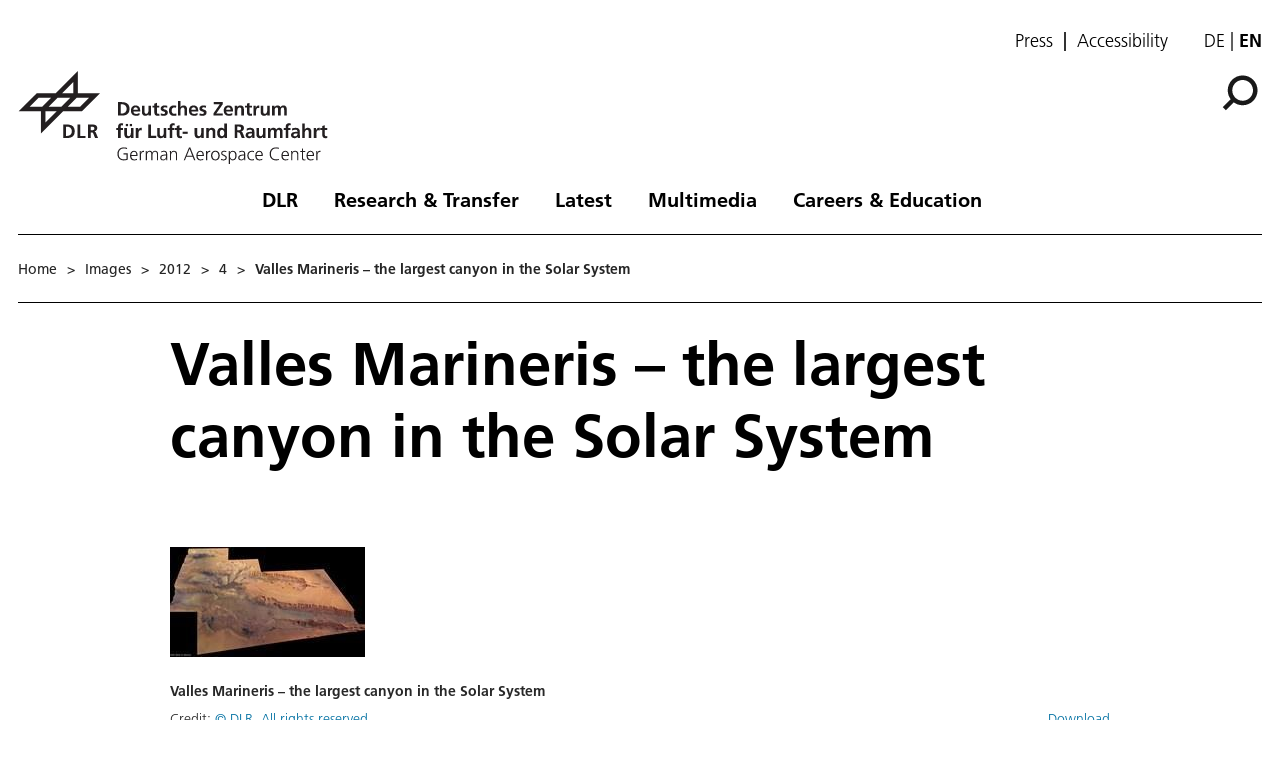

--- FILE ---
content_type: text/html; charset=utf-8
request_url: https://www.dlr.de/en/images/2012/4/valles-marineris-the-largest-canyon-in-the-solar-system_5518
body_size: 79199
content:
<!doctype html>
              <html lang="en" data-reactroot=""><head><meta charSet="utf-8"/><title data-react-helmet="true">Valles Marineris – the largest canyon in the Solar System</title><meta data-react-helmet="true" name="description" content=""/><meta data-react-helmet="true" property="og:title" content="Valles Marineris – the largest canyon in the Solar System"/><meta data-react-helmet="true" property="og:url" content="https://www.dlr.de/en/images/2012/4/valles-marineris-the-largest-canyon-in-the-solar-system_5518"/><meta data-react-helmet="true" name="twitter:card" content="summary_large_image"/><meta data-react-helmet="true" property="twitter:url" content="https://www.dlr.de/en/images/2012/4/valles-marineris-the-largest-canyon-in-the-solar-system_5518"/><meta data-react-helmet="true" property="twitter:title" content="Valles Marineris – the largest canyon in the Solar System"/><meta data-react-helmet="true" property="twitter:description" content=""/><meta data-react-helmet="true" property="twitter:domain" content="https://www.dlr.de"/><link data-react-helmet="true" rel="alternate" hrefLang="en" href="http://backend:8080/Plone/en/images/2012/4/valles-marineris-the-largest-canyon-in-the-solar-system_5518"/><script>window.env = {"RAZZLE_INTERNAL_API_PATH":"http:\u002F\u002Fbackend:8080\u002FPlone","apiPath":"https:\u002F\u002Fwww.dlr.de","publicURL":"https:\u002F\u002Fwww.dlr.de","disableMatomo":false};</script><link rel="icon" href="/favicon.ico" sizes="any"/><link rel="preload" as="image" href="/static/media/Logo-en.bc10c5b6.svg"/><link rel="icon" href="/icon.svg" type="image/svg+xml"/><link rel="apple-touch-icon" sizes="180x180" href="/apple-touch-icon.png"/><link rel="manifest" href="/site.webmanifest" crossorigin="use-credentials"/><link rel="me" href="https://social.bund.de/@DLR"/><meta name="viewport" content="width=device-width, initial-scale=1"/><link data-chunk="client" rel="preload" as="style" href="/static/css/client.f7d04185.chunk.css"/><link data-chunk="client" rel="preload" as="script" href="/static/js/runtime~client.d86043a1.js"/><link data-chunk="client" rel="preload" as="script" href="/static/js/client.6b6f51ba.chunk.js"/><link data-chunk="client" rel="stylesheet" href="/static/css/client.f7d04185.chunk.css"/></head><body class="view-viewview section-blogs section-en section-desktopdefault.aspx section-tabid-5919 section-9754_read-124 section-searchtagid-3513 section-createcomment-1 section-gettrackback-1 section-norobotindex-1 section-desktopdefault.aspx section-tabid-5919 section-blogmonth-7 section-blogyear-2010 section- is-anonymous cms-ui view-viewview section-caf section-en section-desktopdefault.aspx section-tabid-4937 section-8208_read-13568 section-desktopdefault.aspx section-tabid-4937 section- is-anonymous public-ui view-viewview contenttype-image section-en section-images section-2012 section-4 section-valles-marineris-the-largest-canyon-in-the-solar-system_5518 is-anonymous public-ui" style="width:100vw"><div role="navigation" aria-label="Toolbar" id="toolbar"></div><div id="main"><div class="skiplinks-wrapper" role="complementary" aria-label="Skiplinks"><a class="skiplink" href="#view">Skip to main content</a><a class="skiplink" href="#navigation">Skip to navigation</a><a class="skiplink" href="#footer">Skip to footer</a></div><div class="top-header-wrapper"></div><div role="banner" class="ui basic segment header-wrapper"><div class="ui container"><div class="header"><div class="header-top mobile hidden tablet hidden"><ul class="links"><li><a class="presse-button" href="/en/latest/media-relations">Press</a></li><li><a class="accessibity-button" href="/en/service/accessibility">Accessibility</a></li></ul><div class="language-selector"><a aria-label="Webseiten-Sprache ändern von Englisch auf Deutsch" class="" title="Deutsch" href="/de/translation-not-found">de</a><span class="selected">en</span></div></div><div class="logo-nav-wrapper"><div class="logo"><a aria-label="German Aerospace Center (DLR) - Home" href="/en"><img decoding="sync" src="/static/media/Logo-en.bc10c5b6.svg" width="310" height="93" loading="eager" alt="DLR Logo" class="ui image"/><div class="logo-title"><div class="logo-textline-1"></div><div class="logo-textline-2"></div></div></a></div><div class="grouped-utility-icons"><div class="mobile-nav mobile only tablet only"><div class="hamburger-wrapper"><button class="hamburger hamburger--collapse" aria-label="Open menu" title="Open menu" type="button"><span class="hamburger-box"><span class="hamburger-inner"></span></span></button></div></div><a class="search" title="Search" href="/en/images/2012/4/valles-marineris-the-largest-canyon-in-the-solar-system_5518/@@search?allow_subsite=true"><button aria-label="Search" class="ui basic icon button institut-search"><svg xmlns="http://www.w3.org/2000/svg" viewBox="0 0 38 38" style="height:36px;width:auto;fill:currentColor" class="icon"><g clip-path="url(#clip0_601_3)" fill="#000"><path fill-rule="evenodd" clip-rule="evenodd" d="M34.1385 16.2076C34.1385 9.40016 28.5999 3.86903 21.7998 3.86903C14.9922 3.86903 9.4612 9.40757 9.4612 16.2076C9.4612 23.0078 14.9922 28.5538 21.7998 28.5538C28.5999 28.5538 34.1385 23.0152 34.1385 16.2076ZM10.9615 25.6203C8.76704 23.0973 7.4383 19.8055 7.4383 16.2076C7.4383 8.28795 13.8801 1.85364 21.7924 1.85364C29.712 1.85364 36.1464 8.29542 36.1464 16.2076C36.1464 24.12 29.7046 30.5617 21.7924 30.5617C18.1945 30.5617 14.9027 29.233 12.3797 27.0386L4.19875 35.2195L2.78052 33.8013L10.9615 25.6203Z"/><path d="M10.9614 25.6204L12.0104 24.7079L12.8615 25.6864L11.9445 26.6034L10.9614 25.6204ZM12.3796 27.0386L11.3966 26.0555L12.3136 25.1385L13.2921 25.9896L12.3796 27.0386ZM4.19867 35.2195L5.18172 36.2026L4.19867 37.1856L3.21562 36.2026L4.19867 35.2195ZM2.78043 33.8013L1.79738 34.7844L0.814331 33.8013L1.79738 32.8182L2.78043 33.8013ZM32.7482 16.2077C32.7482 10.1685 27.8325 5.25932 21.7997 5.25932V2.47883C29.3671 2.47883 35.5286 8.63183 35.5286 16.2077H32.7482ZM21.7997 5.25932C15.7606 5.25932 10.8514 10.1749 10.8514 16.2077H8.07082C8.07082 8.64039 14.2238 2.47883 21.7997 2.47883V5.25932ZM10.8514 16.2077C10.8514 22.2416 15.7616 27.1636 21.7997 27.1636V29.9441C14.2227 29.9441 8.07082 23.7739 8.07082 16.2077H10.8514ZM21.7997 27.1636C27.8314 27.1636 32.7482 22.248 32.7482 16.2077H35.5286C35.5286 23.7826 29.3681 29.9441 21.7997 29.9441V27.1636ZM9.91248 26.5327C7.50693 23.7671 6.04798 20.1544 6.04798 16.2077H8.82846C8.82846 19.4568 10.0269 22.4276 12.0104 24.7079L9.91248 26.5327ZM6.04798 16.2077C6.04798 7.51971 13.1127 0.46344 21.7923 0.46344V3.24393C14.6474 3.24393 8.82846 9.05628 8.82846 16.2077H6.04798ZM21.7923 0.46344C30.4803 0.46344 37.5365 7.52812 37.5365 16.2077H34.756C34.756 9.06279 28.9437 3.24393 21.7923 3.24393V0.46344ZM37.5365 16.2077C37.5365 24.8878 30.4723 31.952 21.7923 31.952V29.1715C28.9367 29.1715 34.756 23.3521 34.756 16.2077H37.5365ZM21.7923 31.952C17.8456 31.952 14.2329 30.4932 11.4672 28.0875L13.2921 25.9896C15.5723 27.973 18.5432 29.1715 21.7923 29.1715V31.952ZM13.3627 28.0216L5.18172 36.2026L3.21562 34.2364L11.3966 26.0555L13.3627 28.0216ZM3.21562 36.2026L1.79738 34.7844L3.76348 32.8182L5.18172 34.2364L3.21562 36.2026ZM1.79738 32.8182L9.97837 24.6373L11.9445 26.6034L3.76348 34.7844L1.79738 32.8182Z"/></g><defs><clipPath id="clip0_601_3"><path fill="#fff" d="M0 0H38V38H0z"/></clipPath></defs></svg></button></a></div></div><nav id="navigation" aria-label="navigation" class="navigation"><div class="ui pointing secondary stackable computer large screen widescreen only menu"><ul class="desktop-menu"><li><button class="item">DLR</button><div class="submenu-wrapper"><div class="submenu"><div role="presentation" class="close"><svg xmlns="http://www.w3.org/2000/svg" viewBox="0 0 36 36" style="height:48px;width:auto;fill:currentColor" class="icon"><path fill-rule="evenodd" d="M27.899 9.515L26.485 8.101 18 16.586 9.514 8.101 8.1 9.515 16.586 18 8.1 26.486 9.514 27.9 18 19.414 26.485 27.9 27.899 26.486 19.414 18z"/></svg></div><div class="submenu-inner"><a class="submenu-header" href="/en/dlr"><h2>DLR</h2></a><ul><div class="subitem-wrapper"><li><a class="" href="/en/dlr/about-us"><span class="left-arrow">▾</span><span>About us</span></a></li><div class="sub-submenu"><ul><div class="subsubitem-wrapper"><li><a class="" href="/en/dlr/about-us/organisation"><span class="left-arrow">▾</span><span>Organisation</span></a></li></div><div class="subsubitem-wrapper"><li><a class="" href="/en/dlr/about-us/executive-board-and-committees"><span class="left-arrow">▾</span><span>Executive Board &amp; Committees</span></a></li></div><div class="subsubitem-wrapper"><li><a class="" href="/en/dlr/about-us/history-of-dlr"><span class="left-arrow">▾</span><span>History of DLR</span></a></li></div><div class="subsubitem-wrapper"><li><a class="" href="/en/dlr/about-us/dlr-in-numbers"><span class="left-arrow">▾</span><span>DLR in numbers</span></a></li></div><div class="subsubitem-wrapper"><li><a class="" href="/en/dlr/about-us/sustainability"><span class="left-arrow">▾</span><span>Sustainability</span></a></li></div><div class="subsubitem-wrapper"><li><a class="" href="/en/dlr/about-us/dlr-space-shop"><span class="left-arrow">▾</span><span>Online-Shop</span></a></li></div></ul></div></div><div class="subitem-wrapper"><li><a class="" href="/en/dlr/institutes-and-facilities"><span class="left-arrow">▾</span><span>Institutes &amp; Facilities</span></a></li><div class="sub-submenu"><ul></ul></div></div><div class="subitem-wrapper"><li><a class="" href="/en/dlr/german-space-agency-at-dlr"><span class="left-arrow">▾</span><span>German Space Agency at DLR</span></a></li><div class="sub-submenu"><ul><div class="subsubitem-wrapper"><li><a class="" href="/en/dlr/german-space-agency-at-dlr/programs-missions"><span class="left-arrow">▾</span><span>Programmes &amp; Missions</span></a></li></div><div class="subsubitem-wrapper"><li><a class="" href="/en/dlr/german-space-agency-at-dlr/national-contact-point-space"><span class="left-arrow">▾</span><span>National Contact Point Space</span></a></li></div><div class="subsubitem-wrapper"><li><a class="" href="/en/dlr/german-space-agency-at-dlr/news"><span class="left-arrow">▾</span><span>News</span></a></li></div><div class="subsubitem-wrapper"><li><a class="" href="/en/dlr/german-space-agency-at-dlr/esa-affairs"><span class="left-arrow">▾</span><span>ESA Affairs</span></a></li></div></ul></div></div><div class="subitem-wrapper"><li><a class="" href="/en/dlr/dlr-projekttrager"><span class="left-arrow">▾</span><span>DLR Projektträger</span></a></li><div class="sub-submenu"><ul><div class="subsubitem-wrapper"><li><a class="" href="/en/dlr/dlr-projekttrager/services"><span class="left-arrow">▾</span><span>Services</span></a></li></div><div class="subsubitem-wrapper"><li><a class="" href="/en/dlr/dlr-projekttrager/paths-to-funding"><span class="left-arrow">▾</span><span>Paths to funding</span></a></li></div><div class="subsubitem-wrapper"><li><a class="" href="/en/dlr/dlr-projekttrager/competence-network"><span class="left-arrow">▾</span><span>Competence network</span></a></li></div></ul></div></div><div class="subitem-wrapper"><li><a class="" href="/en/dlr/programme-management-agency-for-aviation-research"><span class="left-arrow">▾</span><span>Programme Management Agency for Aviation Research</span></a></li><div class="sub-submenu"><ul></ul></div></div><div class="subitem-wrapper"><li><a class="" href="/en/dlr/locations-and-offices"><span class="left-arrow">▾</span><span>Locations &amp; Offices</span></a></li><div class="sub-submenu"><ul></ul></div></div></ul></div></div></div></li><li><button class="item">Research &amp; Transfer</button><div class="submenu-wrapper"><div class="submenu"><div role="presentation" class="close"><svg xmlns="http://www.w3.org/2000/svg" viewBox="0 0 36 36" style="height:48px;width:auto;fill:currentColor" class="icon"><path fill-rule="evenodd" d="M27.899 9.515L26.485 8.101 18 16.586 9.514 8.101 8.1 9.515 16.586 18 8.1 26.486 9.514 27.9 18 19.414 26.485 27.9 27.899 26.486 19.414 18z"/></svg></div><div class="submenu-inner"><a class="submenu-header" href="/en/research-and-transfer"><h2>Research &amp; Transfer</h2></a><ul><div class="subitem-wrapper"><li><a class="" href="/en/research-and-transfer/aeronautics"><span class="left-arrow">▾</span><span>Aeronautics</span></a></li><div class="sub-submenu"><ul><div class="subsubitem-wrapper"><li><a class="" href="/en/research-and-transfer/aeronautics/strategy-and-programme"><span class="left-arrow">▾</span><span>Strategy &amp; Programme</span></a></li></div><div class="subsubitem-wrapper"><li><a class="" href="/en/research-and-transfer/aeronautics/featured-topics"><span class="left-arrow">▾</span><span>Featured topics</span></a></li></div><div class="subsubitem-wrapper"><li><a class="" href="/en/research-and-transfer/aeronautics/projects-aeronautics"><span class="left-arrow">▾</span><span>Projects</span></a></li></div><div class="subsubitem-wrapper"><li><a class="" href="/en/research-and-transfer/aeronautics/institutes-and-facilities"><span class="left-arrow">▾</span><span>Institutes &amp; Facilities</span></a></li></div><div class="subsubitem-wrapper"><li><a class="" href="/en/research-and-transfer/aeronautics/research-infrastructure"><span class="left-arrow">▾</span><span>Research infrastructure</span></a></li></div><div class="subsubitem-wrapper"><li><a class="" href="/en/research-and-transfer/aeronautics/news"><span class="left-arrow">▾</span><span>News</span></a></li></div></ul></div></div><div class="subitem-wrapper"><li><a class="" href="/en/research-and-transfer/space"><span class="left-arrow">▾</span><span>Space</span></a></li><div class="sub-submenu"><ul><div class="subsubitem-wrapper"><li><a class="" href="/en/research-and-transfer/space/strategy-and-programme"><span class="left-arrow">▾</span><span>Strategy &amp; Programme</span></a></li></div><div class="subsubitem-wrapper"><li><a class="" href="/en/research-and-transfer/space/featured-topics"><span class="left-arrow">▾</span><span>Featured topics</span></a></li></div><div class="subsubitem-wrapper"><li><a class="" href="/en/research-and-transfer/space/projects-and-missions"><span class="left-arrow">▾</span><span>Projects &amp; Missions</span></a></li></div><div class="subsubitem-wrapper"><li><a class="" href="/en/research-and-transfer/space/institutes-and-facilities"><span class="left-arrow">▾</span><span>Institutes &amp; Facilities</span></a></li></div><div class="subsubitem-wrapper"><li><a class="" href="/en/research-and-transfer/space/research-infrastructure"><span class="left-arrow">▾</span><span>Research infrastructure</span></a></li></div><div class="subsubitem-wrapper"><li><a class="" href="/en/research-and-transfer/space/news"><span class="left-arrow">▾</span><span>News on Space</span></a></li></div></ul></div></div><div class="subitem-wrapper"><li><a class="" href="/en/research-and-transfer/energy"><span class="left-arrow">▾</span><span>Energy</span></a></li><div class="sub-submenu"><ul><div class="subsubitem-wrapper"><li><a class="" href="/en/research-and-transfer/energy/strategy-and-programme"><span class="left-arrow">▾</span><span>Strategy &amp; Programme</span></a></li></div><div class="subsubitem-wrapper"><li><a class="" href="/en/research-and-transfer/energy/featured-topics"><span class="left-arrow">▾</span><span>Featured topics</span></a></li></div><div class="subsubitem-wrapper"><li><a class="" href="/en/research-and-transfer/energy/dlr-energy-research-projects-solutions-for-future-applications"><span class="left-arrow">▾</span><span>Projects</span></a></li></div><div class="subsubitem-wrapper"><li><a class="" href="/en/research-and-transfer/energy/institutes-and-facilities"><span class="left-arrow">▾</span><span>Institutes &amp; Facilities</span></a></li></div><div class="subsubitem-wrapper"><li><a class="" href="/en/research-and-transfer/energy/research-infrastructure"><span class="left-arrow">▾</span><span>Research infrastructure</span></a></li></div><div class="subsubitem-wrapper"><li><a class="" href="/en/research-and-transfer/energy/news"><span class="left-arrow">▾</span><span>News on Energy</span></a></li></div></ul></div></div><div class="subitem-wrapper"><li><a class="" href="/en/research-and-transfer/transport"><span class="left-arrow">▾</span><span>Transport</span></a></li><div class="sub-submenu"><ul><div class="subsubitem-wrapper"><li><a class="" href="/en/research-and-transfer/transport/strategy-and-programme"><span class="left-arrow">▾</span><span>Strategy &amp; Programme</span></a></li></div><div class="subsubitem-wrapper"><li><a class="" href="/en/research-and-transfer/transport/featured-topics"><span class="left-arrow">▾</span><span>Featured topics</span></a></li></div><div class="subsubitem-wrapper"><li><a class="" href="/en/research-and-transfer/transport/projects"><span class="left-arrow">▾</span><span>Projects</span></a></li></div><div class="subsubitem-wrapper"><li><a class="" href="/en/research-and-transfer/transport/institutes-and-facilities"><span class="left-arrow">▾</span><span>Institutes &amp; Facilities</span></a></li></div><div class="subsubitem-wrapper"><li><a class="" href="/en/research-and-transfer/transport/research-infrastructure"><span class="left-arrow">▾</span><span>Research infrastructure</span></a></li></div><div class="subsubitem-wrapper"><li><a class="" href="/en/research-and-transfer/transport/news"><span class="left-arrow">▾</span><span>News on Transport</span></a></li></div></ul></div></div><div class="subitem-wrapper"><li><a class="" href="/en/research-and-transfer/security-and-defence"><span class="left-arrow">▾</span><span>Security and defence</span></a></li><div class="sub-submenu"><ul><div class="subsubitem-wrapper"><li><a class="" href="/en/research-and-transfer/security-and-defence/strategy-and-programme"><span class="left-arrow">▾</span><span>Strat­e­gy &amp; Programme</span></a></li></div><div class="subsubitem-wrapper"><li><a class="" href="/en/research-and-transfer/security-and-defence/featured-topics"><span class="left-arrow">▾</span><span>Featured topics</span></a></li></div><div class="subsubitem-wrapper"><li><a class="" href="/en/research-and-transfer/security-and-defence/projects"><span class="left-arrow">▾</span><span>Projects</span></a></li></div><div class="subsubitem-wrapper"><li><a class="" href="/en/research-and-transfer/security-and-defence/institutes-and-facilities"><span class="left-arrow">▾</span><span>Institutes &amp; Facilities</span></a></li></div><div class="subsubitem-wrapper"><li><a class="" href="/en/research-and-transfer/security-and-defence/research-infrastructure"><span class="left-arrow">▾</span><span>Research infrastructure</span></a></li></div><div class="subsubitem-wrapper"><li><a class="" href="/en/research-and-transfer/security-and-defence/news"><span class="left-arrow">▾</span><span>News on Security and defence</span></a></li></div></ul></div></div><div class="subitem-wrapper"><li><a class="" href="/en/research-and-transfer/digitalisation"><span class="left-arrow">▾</span><span>Digitalisation</span></a></li><div class="sub-submenu"><ul><div class="subsubitem-wrapper"><li><a class="" href="/en/research-and-transfer/digitalisation/strategy-and-programme"><span class="left-arrow">▾</span><span>Strategy &amp; programme</span></a></li></div><div class="subsubitem-wrapper"><li><a class="" href="/en/research-and-transfer/digitalisation/in-focus"><span class="left-arrow">▾</span><span>Featured topics</span></a></li></div><div class="subsubitem-wrapper"><li><a class="" href="/en/research-and-transfer/digitalisation/projects"><span class="left-arrow">▾</span><span>Projects</span></a></li></div><div class="subsubitem-wrapper"><li><a class="" href="/en/research-and-transfer/digitalisation/institutes-and-facilities"><span class="left-arrow">▾</span><span>Institutes &amp; Facilities</span></a></li></div><div class="subsubitem-wrapper"><li><a class="" href="/en/research-and-transfer/digitalisation/research-infrastructure"><span class="left-arrow">▾</span><span>Research infrastructure</span></a></li></div><div class="subsubitem-wrapper"><li><a class="" href="/en/research-and-transfer/digitalisation/quantum-computing-initiative"><span class="left-arrow">▾</span><span>Quantum Computing Initiative</span></a></li></div><div class="subsubitem-wrapper"><li><a class="" href="/en/research-and-transfer/digitalisation/news"><span class="left-arrow">▾</span><span>News on Digitalisation</span></a></li></div></ul></div></div><div class="subitem-wrapper"><li><a class="" href="/en/research-and-transfer/innovation-and-transfer"><span class="left-arrow">▾</span><span>Innovation &amp; Transfer</span></a></li><div class="sub-submenu"><ul><div class="subsubitem-wrapper"><li><a class="" href="/en/research-and-transfer/innovation-and-transfer/technology-portfolio"><span class="left-arrow">▾</span><span>Technology portfolio</span></a></li></div><div class="subsubitem-wrapper"><li><a class="" href="/en/research-and-transfer/innovation-and-transfer/types-of-collaboration"><span class="left-arrow">▾</span><span>Types of collaboration</span></a></li></div><div class="subsubitem-wrapper"><li><a class="" href="/en/research-and-transfer/innovation-and-transfer/future-topics"><span class="left-arrow">▾</span><span>Future topics</span></a></li></div><div class="subsubitem-wrapper"><li><a class="" href="/en/research-and-transfer/innovation-and-transfer/large-scale-facilities"><span class="left-arrow">▾</span><span>Large-scale facilities</span></a></li></div><div class="subsubitem-wrapper"><li><a class="" href="/en/research-and-transfer/innovation-and-transfer/news"><span class="left-arrow">▾</span><span>News on Innovation &amp; Transfer</span></a></li></div><div class="subsubitem-wrapper"><li><a class="" href="/en/research-and-transfer/innovation-and-transfer/dlr_startup-factory"><span class="left-arrow">▾</span><span>DLR_Startup Factory</span></a></li></div></ul></div></div><div class="subitem-wrapper"><li><a class="" href="/en/research-and-transfer/research-infrastructure"><span class="left-arrow">▾</span><span>Research infrastructure at DLR</span></a></li><div class="sub-submenu"><ul><div class="subsubitem-wrapper"><li><a class="" href="/en/research-and-transfer/research-infrastructure/large-scale-research-facilities"><span class="left-arrow">▾</span><span>Large-scale research facilities</span></a></li></div><div class="subsubitem-wrapper"><li><a class="" href="/en/research-and-transfer/research-infrastructure/research-aircraft-fleet"><span class="left-arrow">▾</span><span>Research aircraft fleet</span></a></li></div><div class="subsubitem-wrapper"><li><a class="" href="/en/research-and-transfer/research-infrastructure/systemhaus-technik"><span class="left-arrow">▾</span><span>Systemhaus Technik</span></a></li></div></ul></div></div><div class="subitem-wrapper"><li><a class="" href="/en/research-and-transfer/featured-topics"><span class="left-arrow">▾</span><span>Featured topics</span></a></li><div class="sub-submenu"><ul><div class="subsubitem-wrapper"><li><a class="" href="/en/research-and-transfer/featured-topics/all-topics"><span class="left-arrow">▾</span><span>All topics</span></a></li></div></ul></div></div><div class="subitem-wrapper"><li><a class="" href="/en/research-and-transfer/projects-and-missions"><span class="left-arrow">▾</span><span>Projects &amp; Missions</span></a></li><div class="sub-submenu"><ul></ul></div></div></ul></div></div></div></li><li><button class="item">Latest</button><div class="submenu-wrapper"><div class="submenu"><div role="presentation" class="close"><svg xmlns="http://www.w3.org/2000/svg" viewBox="0 0 36 36" style="height:48px;width:auto;fill:currentColor" class="icon"><path fill-rule="evenodd" d="M27.899 9.515L26.485 8.101 18 16.586 9.514 8.101 8.1 9.515 16.586 18 8.1 26.486 9.514 27.9 18 19.414 26.485 27.9 27.899 26.486 19.414 18z"/></svg></div><div class="submenu-inner"><a class="submenu-header" href="/en/latest"><h2>Latest</h2></a><ul><div class="subitem-wrapper"><li><a class="" href="/en/latest/news"><span class="left-arrow">▾</span><span>News</span></a></li><div class="sub-submenu"><ul></ul></div></div><div class="subitem-wrapper"><li><a class="" href="/en/latest/media-relations"><span class="left-arrow">▾</span><span>Media Relations</span></a></li><div class="sub-submenu"><ul><div class="subsubitem-wrapper"><li><a class="" href="/en/latest/media-relations/press-releases"><span class="left-arrow">▾</span><span>Press releases</span></a></li></div></ul></div></div><div class="subitem-wrapper"><li><a class="" href="/en/latest/events"><span class="left-arrow">▾</span><span>Events</span></a></li><div class="sub-submenu"><ul></ul></div></div><div class="subitem-wrapper"><li><a class="" href="/en/latest/blog"><span class="left-arrow">▾</span><span>DLR blog</span></a></li><div class="sub-submenu"><ul></ul></div></div><div class="subitem-wrapper"><li><a class="" href="/en/latest/social-media"><span class="left-arrow">▾</span><span>Social Media</span></a></li><div class="sub-submenu"><ul></ul></div></div></ul></div></div></div></li><li><button class="item">Multimedia</button><div class="submenu-wrapper"><div class="submenu"><div role="presentation" class="close"><svg xmlns="http://www.w3.org/2000/svg" viewBox="0 0 36 36" style="height:48px;width:auto;fill:currentColor" class="icon"><path fill-rule="evenodd" d="M27.899 9.515L26.485 8.101 18 16.586 9.514 8.101 8.1 9.515 16.586 18 8.1 26.486 9.514 27.9 18 19.414 26.485 27.9 27.899 26.486 19.414 18z"/></svg></div><div class="submenu-inner"><a class="submenu-header" href="/en/media"><h2>Multimedia</h2></a><ul><div class="subitem-wrapper"><li><a class="" href="/en/media/publications"><span class="left-arrow">▾</span><span>Publications</span></a></li><div class="sub-submenu"><ul><div class="subsubitem-wrapper"><li><a class="" href="/en/media/publications/magazines"><span class="left-arrow">▾</span><span>DLRmagazine</span></a></li></div><div class="subsubitem-wrapper"><li><a class="" href="/en/media/publications/countdown"><span class="left-arrow">▾</span><span>COUNTDOWN Magazine</span></a></li></div><div class="subsubitem-wrapper"><li><a class="" href="/en/media/publications/brochures"><span class="left-arrow">▾</span><span>Brochures</span></a></li></div><div class="subsubitem-wrapper"><li><a class="" href="/en/media/publications/reports"><span class="left-arrow">▾</span><span>Reports</span></a></li></div><div class="subsubitem-wrapper"><li><a class="" href="/en/media/publications/miscellaneous"><span class="left-arrow">▾</span><span>Miscellaneous</span></a></li></div><div class="subsubitem-wrapper"><li><a class="" href="/en/media/publications/dlr-literature-search"><span class="left-arrow">▾</span><span>DLR literature search</span></a></li></div></ul></div></div><div class="subitem-wrapper"><li><a class="" href="/en/media/videos"><span class="left-arrow">▾</span><span>Videos</span></a></li><div class="sub-submenu"><ul></ul></div></div><div class="subitem-wrapper"><li><a class="" href="/en/media/images"><span class="left-arrow">▾</span><span>Images</span></a></li><div class="sub-submenu"><ul></ul></div></div></ul></div></div></div></li><li><button class="item">Careers &amp; Education</button><div class="submenu-wrapper"><div class="submenu"><div role="presentation" class="close"><svg xmlns="http://www.w3.org/2000/svg" viewBox="0 0 36 36" style="height:48px;width:auto;fill:currentColor" class="icon"><path fill-rule="evenodd" d="M27.899 9.515L26.485 8.101 18 16.586 9.514 8.101 8.1 9.515 16.586 18 8.1 26.486 9.514 27.9 18 19.414 26.485 27.9 27.899 26.486 19.414 18z"/></svg></div><div class="submenu-inner"><a class="submenu-header" href="/en/careers-and-education"><h2>Careers &amp; Education</h2></a><ul><div class="subitem-wrapper"><li><a class="" href="/en/careers-and-education/dlr-jobs-and-careers"><span class="left-arrow">▾</span><span>Jobs and careers</span></a></li><div class="sub-submenu"><ul></ul></div></div><div class="subitem-wrapper"><li><a class="" href="/en/careers-and-education/opportunities-for-young-scientists"><span class="left-arrow">▾</span><span>Opportunities for young scientists</span></a></li><div class="sub-submenu"><ul><div class="subsubitem-wrapper"><li><a class="" href="/en/careers-and-education/opportunities-for-young-scientists/dlr_school_labs"><span class="left-arrow">▾</span><span>DLR_School_Labs</span></a></li></div><div class="subsubitem-wrapper"><li><a class="" href="/en/careers-and-education/opportunities-for-young-scientists/school-and-youth-projects"><span class="left-arrow">▾</span><span>School and youth projects</span></a></li></div><div class="subsubitem-wrapper"><li><a class="" href="/en/careers-and-education/opportunities-for-young-scientists/traineeships"><span class="left-arrow">▾</span><span>Traineeships</span></a></li></div></ul></div></div><div class="subitem-wrapper"><li><a class="" href="/en/careers-and-education/research-and-promotion"><span class="left-arrow">▾</span><span>For the next gen­er­a­tion of re­searchers</span></a></li><div class="sub-submenu"><ul><div class="subsubitem-wrapper"><li><a class="" href="/en/careers-and-education/research-and-promotion/bachelors-and-masters-thesis-projects-under-the-spanish-sun"><span class="left-arrow">▾</span><span>Bach­e­lor&#x27;s and mas­ter&#x27;s the­sis projects un­der the Span­ish sun</span></a></li></div><div class="subsubitem-wrapper"><li><a class="" href="/en/careers-and-education/research-and-promotion/dlr-daad-fellowships"><span class="left-arrow">▾</span><span>DLR-DAAD Fel­low­ships</span></a></li></div><div class="subsubitem-wrapper"><li><a class="" href="/en/careers-and-education/research-and-promotion/dlr-design-challenge"><span class="left-arrow">▾</span><span>DLR Design Challenge</span></a></li></div><div class="subsubitem-wrapper"><li><a class="" href="/en/careers-and-education/research-and-promotion/we-do-our-best-to-support-your-phd"><span class="left-arrow">▾</span><span>DLR_Graduate_Program</span></a></li></div><div class="subsubitem-wrapper"><li><a class="" href="/en/careers-and-education/research-and-promotion/dlr_summer_school-on-space-propulsion"><span class="left-arrow">▾</span><span>DLR_Sum­mer_School on Space Propul­sion</span></a></li></div><div class="subsubitem-wrapper"><li><a class="" href="/en/careers-and-education/research-and-promotion/research-during-a-rollercoaster-ride-in-the-sky"><span class="left-arrow">▾</span><span>Scientific parabolic flights</span></a></li></div><div class="subsubitem-wrapper"><li><a class="" href="/en/careers-and-education/research-and-promotion/above-the-clouds-the-flying-lecture-theatre"><span class="left-arrow">▾</span><span>Flying Lecture Theatre</span></a></li></div><div class="subsubitem-wrapper"><li><a class="" href="/en/careers-and-education/research-and-promotion/rexus-bexus"><span class="left-arrow">▾</span><span>RE­XUS/BE­XUS</span></a></li></div></ul></div></div><div class="subitem-wrapper"><li><a class="" href="/en/careers-and-education/equality"><span class="left-arrow">▾</span><span>Equality at DLR</span></a></li><div class="sub-submenu"><ul><div class="subsubitem-wrapper"><li><a class="" href="/en/careers-and-education/equality/diversity-management"><span class="left-arrow">▾</span><span>Diversity Management</span></a></li></div><div class="subsubitem-wrapper"><li><a class="" href="/en/careers-and-education/equality/equal-opportunities-at-dlr"><span class="left-arrow">▾</span><span>Equal opportunities at DLR</span></a></li></div></ul></div></div></ul></div></div></div></li></ul></div></nav></div></div></div><div role="navigation" aria-label="Breadcrumbs" class="ui secondary vertical segment breadcrumbs"> <div class="ui container"><div class="ui breadcrumb mobile-breadcrumb"><a class="section" title="Home" href="/en"><svg xmlns="http://www.w3.org/2000/svg" viewBox="0 0 36 36" style="height:18px;width:auto;fill:currentColor" class="icon"><g fill-rule="evenodd"><path d="M18 4.826L4.476 13.148 5.524 14.851 18 7.174 30.476 14.851 31.524 13.148zM25 27L21 27 21 19 15 19 15 27 11 27 11 15 9 15 9 29 17 29 17 21 19 21 19 29 27 29 27 15 25 15z"/></g></svg></a><div class="divider">&gt;</div><div role="listbox" aria-expanded="false" class="ui top left pointing dropdown" tabindex="0"><div> <svg xmlns="http://www.w3.org/2000/svg" viewBox="0 0 32 32" style="height:20px;width:auto;fill:currentColor;padding-top:3px" class="icon"><path d="M20.5 16C20.5 18.4875 18.4875 20.5 16 20.5C13.5125 20.5 11.5 18.4875 11.5 16C11.5 13.5125 13.5125 11.5 16 11.5C18.4875 11.5 20.5 13.5125 20.5 16ZM27 11.5C24.5125 11.5 22.5 13.5125 22.5 16C22.5 18.4875 24.5125 20.5 27 20.5C29.4875 20.5 31.5 18.4875 31.5 16C31.5 13.5125 29.4875 11.5 27 11.5ZM5 11.5C2.5125 11.5 0.5 13.5125 0.5 16C0.5 18.4875 2.5125 20.5 5 20.5C7.4875 20.5 9.5 18.4875 9.5 16C9.5 13.5125 7.4875 11.5 5 11.5Z"/></svg></div><div class="menu transition"><div role="option" class="item"><a class="section dropdown" href="/en/images"><span> <!-- -->Images</span><div class="divider">&gt;</div></a></div><div role="option" class="item"><a class="section dropdown" href="/en/images/2012"><span> <!-- -->2012</span><div class="divider">&gt;</div></a></div></div></div><div class="divider">&gt;</div><a class="section" href="/en/images/2012/4">4</a><div class="divider">&gt;</div><div class="active section">Valles Marineris – the largest canyon in the Solar System</div></div><div class="ui breadcrumb desktop-breadcrumb"><a class="section" title="Home" href="/en">Home</a><div class="simple-breadcrumb"><div class="divider">&gt;</div><a class="section" href="/en/images">Images</a><div class="divider">&gt;</div><a class="section" href="/en/images/2012">2012</a><div class="divider">&gt;</div><a class="section" href="/en/images/2012/4">4</a><div class="divider">&gt;</div><div class="active section">Valles Marineris – the largest canyon in the Solar System</div></div></div></div></div><div class="ui basic segment content-area"><main><div id="view"><div class="ui container view-wrapper"><h1 class="documentFirstHeading">Valles Marineris – the largest canyon in the Solar System</h1><figure><div style="position:relative"><div style="position:absolute;visibility:hidden"><img width="195" height="110" alt="" src="/en/images/2012/4/valles-marineris-the-largest-canyon-in-the-solar-system_5518/@@images/image-2000-73f635c23ea8378f5f57b7585dd81616.jpeg" style="max-width:100%;height:auto" srcSet="/en/images/2012/4/valles-marineris-the-largest-canyon-in-the-solar-system_5518/@@images/image-2000-73f635c23ea8378f5f57b7585dd81616.jpeg 195w,/en/images/2012/4/valles-marineris-the-largest-canyon-in-the-solar-system_5518/@@images/image-1000-c52aa5e7859f1d32299716d394d23829.jpeg 195w,/en/images/2012/4/valles-marineris-the-largest-canyon-in-the-solar-system_5518/@@images/image-400-31a754663465b17df38d35084bf41ebc.jpeg 195w,/en/images/2012/4/valles-marineris-the-largest-canyon-in-the-solar-system_5518/@@images/image-600-349660bb9b732b831bbdd920424248e9.jpeg 195w"/></div></div><img src="[data-uri]" alt="" class="blurhash" style="max-width:100%;height:auto" width="195" height="110" data="{&quot;hash&quot;:&quot;LIE1]Vx[5RsA?FxtR,af0z-U$%EM&quot;,&quot;punch&quot;:1,&quot;ratio&quot;:1.77272727,&quot;width&quot;:32,&quot;height&quot;:19,&quot;canvasStyle&quot;:{},&quot;imgWidth&quot;:195}"/><figcaption><div class="title">Valles Marineris – the largest canyon in the Solar System</div><div class="credits"><div>Credit: <a tabindex="-1" href="/en/service/imprint">© <!-- -->DLR. All rights reserved</a></div><a href="/en/images/2012/4/valles-marineris-the-largest-canyon-in-the-solar-system_5518/@@images/image-195-63da9f80ea16616259cab1a0f935b941.jpeg" class="download-image" tabindex="-1" download="Valles Marineris – the largest canyon in the Solar System">Download</a><a target="_blank" class="show-image" tabindex="-1" href="/en/images/2012/4/valles-marineris-the-largest-canyon-in-the-solar-system_5518/@@images/image-195-63da9f80ea16616259cab1a0f935b941.jpeg">Download</a></div></figcaption></figure></div></div></main></div><footer id="footer"><div class="doormat"><div class="portal-footer"><div class="ui container"><div class="icon-wrapper top logo detached"><img src="/static/media/Logo-en.bc10c5b6.svg" alt="DLR logo" width="310" height="93"/><div class="logo-title"><div class="logo-textline-1"></div><div class="logo-textline-2"></div></div></div><div class="ui stackable three column grid"><div class="column left"><div class="icon-wrapper top logo en"><img src="/static/media/Logo-en.bc10c5b6.svg" alt="DLR Logo" width="310" height="93"/><div class="logo-title"><div class="logo-textline-1"></div><div class="logo-textline-2"></div></div></div><div class="text"><p>Address<!-- -->: DLR e.V.<br/>Linder Höhe<br/> 51147 Köln</p></div></div><div class="column center"><h2>Contact</h2><div class="details"><ul><li><a aria-label="Contact" href="/en/contact-form">Contact form</a></li><li><a aria-label="Newsletter" href="/en/service/newsletter">Newsletter</a></li></ul></div></div><div class="column right"><h2>About the website</h2><div class="details"><ul><li><a aria-label="Accessibility" href="/en/service/accessibility">Accessibility</a></li><li><a aria-label="Privacy Policy" href="/en/service/privacypolicy">Privacy Policy</a></li><li><a aria-label="Privacy Settings" href="/en/service/privacy-settings">Privacy Settings (Cookies)</a></li><li><a aria-label="Imprint &amp; terms of use" href="/en/service/imprint">Imprint &amp; terms of use</a></li></ul></div></div></div></div></div></div><div class="footer-bottom"><div class="ui vertical segment"><div class="ui container"><div class="ui stackable three column grid"><div class="column left">Visit us here:<div class="rrss-links"><a aria-label="DLR Facebook" href="https://www.facebook.com/DLRen/"><svg xmlns="http://www.w3.org/2000/svg" viewBox="0 0 30 30" style="height:30px;width:auto;fill:currentColor" class="icon"><title>Visit us on Facebook</title><path fill="#405999" d="M0 0H30V30H0z"/><path d="M20.5113 16.9375L21.15 12.775H17.156V10.0739C17.156 8.93512 17.714 7.8251 19.5028 7.8251H21.3185V4.28121C21.3185 4.28121 19.6708 4 18.0954 4C14.8062 4 12.6562 5.99363 12.6562 9.60266V12.775H9V16.9375H12.6562V27H17.156V16.9375H20.5113Z" fill="#fff"/></svg></a><a aria-label="DLR Bluesky" href="https://bsky.app/profile/dlr-en.bsky.social"><svg xmlns="http://www.w3.org/2000/svg" viewBox="0 0 549 549" style="height:30px;width:auto;fill:currentColor" class="icon"><title>Visit us on Bluesky</title><g clip-path="url(#clip0_18_125)"><path d="M480.375 0H68.625C30.7245 0 0 30.7245 0 68.625V480.375C0 518.276 30.7245 549 68.625 549H480.375C518.276 549 549 518.276 549 480.375V68.625C549 30.7245 518.276 0 480.375 0Z" fill="url(#paint0_linear_18_125)"/><g clip-path="url(#clip1_18_125)" fill="#fff"><path d="M345.89 297.719C343.889 297.528 341.887 297.242 339.981 296.956C341.982 297.242 343.984 297.433 345.89 297.719Z"/><path d="M274.5 257.497C258.964 227.283 216.645 170.953 177.281 143.217C139.633 116.529 125.241 121.2 115.805 125.394C104.939 130.35 102.938 147.125 102.938 156.942C102.938 166.759 108.37 237.767 111.897 249.586C123.525 288.664 164.986 301.912 203.111 297.719C205.017 297.433 207.019 297.147 209.02 296.956C207.019 297.242 205.113 297.528 203.111 297.719C147.163 306.011 97.5047 326.408 162.698 398.94C234.373 473.189 260.87 383.023 274.5 337.369C288.13 383.023 303.856 469.948 385.062 398.94C446.062 337.369 401.837 306.011 345.889 297.719C343.887 297.528 341.886 297.242 339.98 296.956C341.981 297.242 343.983 297.433 345.889 297.719C384.014 302.008 425.475 288.759 437.103 249.586C440.63 237.767 446.062 166.854 446.062 156.942C446.062 147.029 444.061 130.35 433.195 125.394C423.759 121.104 409.367 116.529 371.719 143.122C332.355 170.858 290.036 227.187 274.5 257.401V257.497Z"/></g></g><defs><clipPath id="clip0_18_125"><path fill="#fff" d="M0 0H549V549H0z"/></clipPath><clipPath id="clip1_18_125"><path fill="#fff" transform="translate(102.938 122.152)" d="M0 0H343.125V305H0z"/></clipPath><linearGradient id="paint0_linear_18_125" x1="274.5" y1="0" x2="274.5" y2="549" gradientUnits="userSpaceOnUse"><stop stop-color="#0088FE"/><stop offset="1" stop-color="#59B9FF"/></linearGradient></defs></svg></a><a aria-label="Mastodon" rel="me" href="https://social.bund.de/@dlr"><svg xmlns="http://www.w3.org/2000/svg" viewBox="0 0 30 30" style="height:30px;width:auto;fill:currentColor" class="icon"><title>Visit us on Mastodon</title><path fill="url(#paint0_linear_9770_1407)" d="M0 0H30V30H0z"/><path fill-rule="evenodd" clip-rule="evenodd" d="M19.7247 5.24679C21.854 5.56141 23.6502 7.18562 23.9274 9.2464C24.0481 10.4719 23.9884 12.313 23.9593 13.2085C23.9521 13.4316 23.9467 13.596 23.9466 13.6776C23.9466 13.7978 23.9291 14.8963 23.9222 15.0123C23.7356 17.957 21.8993 19.1199 19.9698 19.4905C19.9484 19.4969 19.924 19.5016 19.8991 19.5064C19.8936 19.5074 19.8881 19.5085 19.8825 19.5096C18.6593 19.7485 17.3488 19.8122 16.1055 19.847C15.8082 19.8549 15.5118 19.8549 15.2145 19.8549H15.2144C13.9781 19.8552 12.7462 19.7089 11.5444 19.419C11.5381 19.4174 11.5315 19.4172 11.525 19.4186C11.5153 19.4207 11.5067 19.4262 11.5007 19.4341C11.4947 19.442 11.4916 19.4518 11.4921 19.4618C11.5261 19.853 11.6112 20.2381 11.7451 20.6072C11.9116 21.0344 12.4931 22.0604 14.6555 22.0604C15.912 22.0627 17.1643 21.9164 18.3864 21.6245C18.3926 21.623 18.3991 21.623 18.4053 21.6245C18.4115 21.6258 18.4173 21.6285 18.4224 21.6324C18.4274 21.6364 18.4315 21.6414 18.4343 21.6471C18.437 21.6529 18.4386 21.6591 18.4387 21.6655V23.1109C18.4385 23.1177 18.4367 23.1244 18.4335 23.1304C18.4304 23.1364 18.4259 23.1417 18.4204 23.1457C18.0384 23.4227 17.5247 23.5854 17.0748 23.728C17.0543 23.7344 17.0341 23.7409 17.0139 23.7473C16.809 23.8118 16.6016 23.8685 16.3923 23.9172C14.4848 24.3516 12.4941 24.2466 10.6429 23.6139C8.91397 23.0071 7.14914 21.5199 6.7132 19.7328C6.48042 18.7652 6.3164 17.7823 6.22236 16.7914C6.12344 15.707 6.09042 14.6207 6.05735 13.5328C6.04493 13.1245 6.03251 12.7159 6.0166 12.3072C5.97557 11.2628 5.99909 10.1242 6.2197 9.0973C6.67829 7.01207 8.56867 5.55271 10.6386 5.24679C10.6812 5.24049 10.7282 5.23222 10.7833 5.22253C11.1929 5.15045 12.0481 5 14.8281 5H14.8517C18.0045 5 19.3655 5.19361 19.7247 5.24679ZM20.8705 16.6817V11.5618C20.871 10.5151 20.6046 9.68402 20.0709 9.0685C19.5181 8.45398 18.7953 8.13838 17.899 8.13838C16.8623 8.13838 16.0776 8.53765 15.5544 9.33527L15.0488 10.1827L14.5439 9.33527C14.0207 8.53765 13.236 8.13838 12.1976 8.13838C11.3003 8.13838 10.5775 8.45398 10.0265 9.0685C9.49235 9.68459 9.22524 10.5157 9.22524 11.5618V16.6817H11.2533V11.7126C11.2533 10.6665 11.6936 10.1329 12.5751 10.1329C13.5499 10.1329 14.0391 10.7642 14.0391 12.0107V14.7306H16.0557V12.0107C16.0557 10.7642 16.544 10.1329 17.5189 10.1329C18.4056 10.1329 18.8416 10.6665 18.8416 11.7126V16.6817H20.8705Z" fill="#fff"/><defs><linearGradient id="paint0_linear_9770_1407" x1="14.711" y1="0" x2="14.711" y2="29.735" gradientUnits="userSpaceOnUse"><stop stop-color="#6364FF"/><stop offset="1" stop-color="#563ACC"/></linearGradient></defs></svg></a><a aria-label="DLR Threads" href="https://www.threads.net/@germanaerospacecenter"><svg xmlns="http://www.w3.org/2000/svg" viewBox="0 0 878 1000" style="height:20px;width:auto;fill:currentColor;background:black;padding:5px" class="icon"><title>Visit us on Threads</title><path d="M446.7,1000h-0.3c-149.2-1-263.9-50.2-341-146.2C36.9,768.3,1.5,649.4,0.3,500.4v-0.7 c1.2-149.1,36.6-267.9,105.2-353.4C182.5,50.2,297.3,1,446.4,0h0.3h0.3c114.4,0.8,210.1,30.2,284.4,87.4 c69.9,53.8,119.1,130.4,146.2,227.8l-85,23.7c-46-165-162.4-249.3-346-250.6c-121.2,0.9-212.9,39-272.5,113.2 C118.4,271,89.6,371.4,88.5,500c1.1,128.6,29.9,229,85.7,298.5c59.6,74.3,151.3,112.4,272.5,113.2c109.3-0.8,181.6-26.3,241.7-85.2 c68.6-67.2,67.4-149.7,45.4-199.9c-12.9-29.6-36.4-54.2-68.1-72.9c-8,56.3-25.9,101.9-53.5,136.3c-36.9,45.9-89.2,71-155.4,74.6 c-50.1,2.7-98.4-9.1-135.8-33.4c-44.3-28.7-70.2-72.5-73-123.5c-2.7-49.6,17-95.2,55.4-128.4c36.7-31.7,88.3-50.3,149.3-53.8 c44.9-2.5,87-0.5,125.8,5.9c-5.2-30.9-15.6-55.5-31.2-73.2c-21.4-24.4-54.5-36.8-98.3-37.1c-0.4,0-0.8,0-1.2,0 c-35.2,0-83,9.7-113.4,55L261.2,327c40.8-60.6,107-94,186.6-94c0.6,0,1.2,0,1.8,0c133.1,0.8,212.4,82.3,220.3,224.5 c4.5,1.9,9,3.9,13.4,5.9c62.1,29.2,107.5,73.4,131.4,127.9c33.2,75.9,36.3,199.6-64.5,298.3C673.1,965,579.6,999.1,447,1000 L446.7,1000L446.7,1000z M488.5,512.9c-10.1,0-20.3,0.3-30.8,0.9c-76.5,4.3-124.2,39.4-121.5,89.3c2.8,52.3,60.5,76.6,116,73.6 c51-2.7,117.4-22.6,128.6-154.6C552.6,516,521.7,512.9,488.5,512.9z" fill="#fff"/></svg></a><a aria-label="DLR YouTube" href="https://www.youtube.com/dlrde"><svg xmlns="http://www.w3.org/2000/svg" viewBox="0 0 30 30" style="height:30px;width:auto;fill:currentColor" class="icon"><title>Visit us on YouTube</title><path fill="#AC2217" d="M0 0H30V30H0z"/><path d="M15.2008 8H15.3135C16.355 8.0038 21.6321 8.04181 23.055 8.42445C23.4851 8.54123 23.8771 8.76885 24.1917 9.08458C24.5063 9.4003 24.7326 9.79306 24.8478 10.2236C24.9758 10.7051 25.0657 11.3424 25.1266 12L25.1392 12.1317L25.1671 12.4612L25.1772 12.5929C25.2596 13.751 25.2697 14.8356 25.271 15.0725V15.1675C25.2697 15.4133 25.2583 16.5714 25.1671 17.7776L25.157 17.9106L25.1456 18.0424C25.0822 18.7671 24.9885 19.4868 24.8478 20.0164C24.7329 20.4471 24.5068 20.8401 24.1921 21.1558C23.8775 21.4716 23.4853 21.6991 23.055 21.8155C21.5852 22.2109 15.999 22.2387 15.2248 22.24H15.0449C14.6534 22.24 13.0342 22.2324 11.3364 22.1741L11.121 22.1665L11.0107 22.1614L10.7941 22.1526L10.5774 22.1437C9.17102 22.0816 7.83178 21.9815 7.21475 21.8143C6.78458 21.698 6.39253 21.4706 6.07788 21.1551C5.76323 20.8396 5.53702 20.4469 5.42192 20.0164C5.28128 19.488 5.18752 18.7671 5.12417 18.0424L5.11403 17.9093L5.1039 17.7776C5.04137 16.919 5.00672 16.0587 5 15.1979L5 15.0421C5.00253 14.7697 5.01267 13.8283 5.08109 12.7893L5.08996 12.6588L5.09376 12.5929L5.1039 12.4612L5.13177 12.1317L5.14444 12C5.20526 11.3424 5.29521 10.7038 5.42318 10.2236C5.53809 9.79289 5.76422 9.39994 6.07888 9.08416C6.39355 8.76839 6.78569 8.54088 7.21601 8.42445C7.83305 8.25974 9.17229 8.15838 10.5787 8.09503L10.7941 8.08616L11.012 8.07856L11.121 8.07475L11.3376 8.06589C12.5434 8.02708 13.7498 8.00554 14.9562 8.00127H15.2008V8ZM13.1089 12.0671V18.1716L18.3759 15.1206L13.1089 12.0671Z" fill="#fff"/></svg></a><a aria-label="DLR Vimeo" href="https://vimeo.com/dlr"><svg xmlns="http://www.w3.org/2000/svg" viewBox="0 0 30 30" style="height:30px;width:auto;fill:currentColor" class="icon"><title>Visit us on Vimeo</title><path fill="#B3D264" d="M0 0H30V30H0z"/><path d="M24.6515 10.9268C24.5637 12.8402 23.2296 15.4601 20.6404 18.7865C17.9679 22.2622 15.7078 24 13.8559 24C12.7105 24 11.7407 22.9424 10.9463 20.8272C9.40161 15.1573 8.74335 11.8352 7.46631 11.8352C7.3171 11.8352 6.80365 12.1468 5.92157 12.7612L5 11.5675C7.26444 9.57957 9.42794 7.3678 10.784 7.24492C12.3155 7.09572 13.2547 8.14455 13.6101 10.3827C14.8696 18.3477 15.4269 19.5501 17.7177 15.9428C18.5384 14.6438 18.9816 13.6564 19.043 12.9762C19.2537 10.9619 17.472 11.098 16.2651 11.6158C17.2306 8.45174 19.0781 6.91579 21.8034 7.00356C23.8133 7.05622 24.7656 8.36836 24.6515 10.9268V10.9268Z" fill="#fff"/></svg></a><a aria-label="DLR Instagram" href="https://www.instagram.com/dlr.en/"><svg xmlns="http://www.w3.org/2000/svg" viewBox="0 0 30 30" style="height:30px;width:auto;fill:currentColor" class="icon"><title>Visit us on Instagram</title><path fill="#5B7EA1" d="M0 0H30V30H0z"/><path d="M15 5C12.2862 5 11.945 5.0125 10.8788 5.06C9.8125 5.11 9.08625 5.2775 8.45 5.525C7.78262 5.77602 7.17811 6.16978 6.67875 6.67875C6.1701 7.17837 5.77638 7.7828 5.525 8.45C5.2775 9.085 5.10875 9.8125 5.06 10.875C5.0125 11.9437 5 12.2838 5 15.0013C5 17.7163 5.0125 18.0563 5.06 19.1225C5.11 20.1875 5.2775 20.9137 5.525 21.55C5.78125 22.2075 6.1225 22.765 6.67875 23.3212C7.23375 23.8775 7.79125 24.22 8.44875 24.475C9.08625 24.7225 9.81125 24.8912 10.8763 24.94C11.9438 24.9875 12.2837 25 15 25C17.7163 25 18.055 24.9875 19.1225 24.94C20.1863 24.89 20.915 24.7225 21.5513 24.475C22.2182 24.2239 22.8223 23.8301 23.3212 23.3212C23.8775 22.765 24.2187 22.2075 24.475 21.55C24.7212 20.9137 24.89 20.1875 24.94 19.1225C24.9875 18.0563 25 17.7163 25 15C25 12.2837 24.9875 11.9438 24.94 10.8763C24.89 9.8125 24.7212 9.085 24.475 8.45C24.2237 7.78278 23.8299 7.17834 23.3212 6.67875C22.822 6.16959 22.2175 5.77581 21.55 5.525C20.9125 5.2775 20.185 5.10875 19.1212 5.06C18.0537 5.0125 17.715 5 14.9975 5H15.0013H15ZM14.1037 6.8025H15.0013C17.6713 6.8025 17.9875 6.81125 19.0412 6.86C20.0162 6.90375 20.5462 7.0675 20.8987 7.20375C21.365 7.385 21.6987 7.6025 22.0487 7.9525C22.3987 8.3025 22.615 8.635 22.7963 9.1025C22.9338 9.45375 23.0963 9.98375 23.14 10.9588C23.1888 12.0125 23.1988 12.3288 23.1988 14.9975C23.1988 17.6663 23.1888 17.9837 23.14 19.0375C23.0963 20.0125 22.9325 20.5413 22.7963 20.8938C22.6359 21.3279 22.38 21.7205 22.0475 22.0425C21.6975 22.3925 21.365 22.6088 20.8975 22.79C20.5475 22.9275 20.0175 23.09 19.0412 23.135C17.9875 23.1825 17.6713 23.1938 15.0013 23.1938C12.3313 23.1938 12.0138 23.1825 10.96 23.135C9.985 23.09 9.45625 22.9275 9.10375 22.79C8.66937 22.6299 8.27641 22.3745 7.95375 22.0425C7.62094 21.72 7.36465 21.3271 7.20375 20.8925C7.0675 20.5412 6.90375 20.0113 6.86 19.0363C6.8125 17.9825 6.8025 17.6662 6.8025 14.995C6.8025 12.325 6.8125 12.01 6.86 10.9562C6.905 9.98125 7.0675 9.45125 7.205 9.09875C7.38625 8.6325 7.60375 8.29875 7.95375 7.94875C8.30375 7.59875 8.63625 7.3825 9.10375 7.20125C9.45625 7.06375 9.985 6.90125 10.96 6.85625C11.8825 6.81375 12.24 6.80125 14.1037 6.8V6.8025V6.8025ZM20.3387 8.4625C20.1812 8.4625 20.0251 8.49354 19.8795 8.55384C19.7339 8.61415 19.6017 8.70254 19.4902 8.81397C19.3788 8.9254 19.2904 9.05769 19.2301 9.20328C19.1698 9.34887 19.1387 9.50491 19.1387 9.6625C19.1387 9.82009 19.1698 9.97613 19.2301 10.1217C19.2904 10.2673 19.3788 10.3996 19.4902 10.511C19.6017 10.6225 19.7339 10.7108 19.8795 10.7712C20.0251 10.8315 20.1812 10.8625 20.3387 10.8625C20.657 10.8625 20.9622 10.7361 21.1873 10.511C21.4123 10.286 21.5387 9.98076 21.5387 9.6625C21.5387 9.34424 21.4123 9.03902 21.1873 8.81397C20.9622 8.58893 20.657 8.4625 20.3387 8.4625V8.4625ZM15.0013 9.865C14.3201 9.85437 13.6436 9.97936 13.0112 10.2327C12.3788 10.486 11.8031 10.8626 11.3177 11.3405C10.8322 11.8185 10.4467 12.3882 10.1836 13.0166C9.9204 13.6449 9.78488 14.3194 9.78488 15.0006C9.78488 15.6819 9.9204 16.3563 10.1836 16.9847C10.4467 17.613 10.8322 18.1828 11.3177 18.6607C11.8031 19.1387 12.3788 19.5153 13.0112 19.7686C13.6436 20.0219 14.3201 20.1469 15.0013 20.1363C16.3494 20.1152 17.6353 19.5649 18.5812 18.6041C19.5272 17.6432 20.0574 16.349 20.0574 15.0006C20.0574 13.6523 19.5272 12.358 18.5812 11.3972C17.6353 10.4364 16.3494 9.88603 15.0013 9.865V9.865ZM15.0013 11.6663C15.8854 11.6663 16.7334 12.0175 17.3586 12.6427C17.9838 13.2679 18.335 14.1158 18.335 15C18.335 15.8842 17.9838 16.7321 17.3586 17.3573C16.7334 17.9825 15.8854 18.3337 15.0013 18.3337C14.1171 18.3337 13.2691 17.9825 12.6439 17.3573C12.0187 16.7321 11.6675 15.8842 11.6675 15C11.6675 14.1158 12.0187 13.2679 12.6439 12.6427C13.2691 12.0175 14.1171 11.6663 15.0013 11.6663V11.6663Z" fill="#fff"/></svg></a><a aria-label="DLR Flickr" href="https://www.flickr.com/photos/dlr_de/"><svg xmlns="http://www.w3.org/2000/svg" viewBox="0 0 30 30" style="height:30px;width:auto;fill:currentColor" class="icon"><title>Visit us on Flickr</title><path fill="#EA3583" d="M0 0H30V30H0z"/><circle cx="9" cy="15" r="4" fill="#fff"/><circle cx="21" cy="15" r="4" fill="#fff"/></svg></a><a aria-label="DLR SoundCloud" href="https://soundcloud.com/dlrde"><svg xmlns="http://www.w3.org/2000/svg" viewBox="0 0 30 30" style="height:30px;width:auto;fill:currentColor" class="icon"><title>Visit us on SoundCloud</title><path fill="#EC6032" d="M0 0H30V30H0z"/><path d="M7.74567 14.8505L7.94069 17.5824L7.74567 20.453C7.73559 20.5581 7.6717 20.638 7.59773 20.638C7.52376 20.638 7.45651 20.5581 7.45651 20.453L7.26822 17.5824L7.45651 14.8505C7.45651 14.758 7.52039 14.674 7.59773 14.674C7.6717 14.674 7.73559 14.758 7.74567 14.8505ZM8.46522 12.934C8.37107 12.934 8.30719 13.0264 8.2971 13.1441L8.12898 17.5824L8.2971 20.453C8.30719 20.5707 8.37107 20.6632 8.46522 20.6632C8.54928 20.6632 8.62325 20.5707 8.62325 20.453L8.81827 17.5824L8.62325 13.1441C8.62325 13.0264 8.54928 12.934 8.46522 12.934ZM9.32262 11.9211C9.21839 11.9211 9.14442 12.0135 9.13433 12.1438L8.98639 17.6076L9.13433 20.4572C9.14442 20.5875 9.21839 20.68 9.32262 20.68C9.41677 20.68 9.50083 20.5875 9.50083 20.4572L9.67903 17.6076L9.50083 12.1438C9.50083 12.0135 9.41677 11.9211 9.32262 11.9211ZM4.24209 15.9811C4.19502 15.9811 4.16812 16.0273 4.15803 16.0862L4 17.5824L4.15803 19.0535C4.16812 19.1123 4.19502 19.1585 4.24209 19.1585C4.28916 19.1585 4.31606 19.1123 4.32615 19.0535L4.51444 17.5824L4.32615 16.0862C4.31606 16.0273 4.28916 15.9811 4.24209 15.9811V15.9811ZM5.03561 15.0607C4.98853 15.0607 4.95155 15.1069 4.95155 15.1657L4.73636 17.5824L4.95155 19.9403C4.95155 20.0117 4.98853 20.058 5.03561 20.058C5.08268 20.058 5.11967 20.0117 5.12975 19.9529L5.37184 17.5824L5.12975 15.1657C5.11967 15.1069 5.08268 15.0607 5.03561 15.0607V15.0607ZM5.88629 14.5815C5.82913 14.5815 5.78205 14.6404 5.77533 14.7202L5.58031 17.5824L5.77533 20.348C5.78542 20.4194 5.83249 20.4783 5.88629 20.4783C5.94345 20.4783 5.99052 20.4194 5.99052 20.348L6.22252 17.5824L5.99052 14.7202C5.99052 14.6404 5.94345 14.5815 5.88629 14.5815V14.5815ZM6.73696 14.4891C6.67308 14.4891 6.61592 14.5479 6.61592 14.6404L6.4209 17.5824L6.61592 20.432C6.61592 20.5245 6.67308 20.5833 6.73696 20.5833C6.80085 20.5833 6.85801 20.5245 6.8681 20.432L7.08329 17.5824L6.8681 14.6404C6.85801 14.5479 6.80085 14.4891 6.73696 14.4891ZM14.8537 9.82798C14.8167 9.79436 14.7596 9.76914 14.7125 9.76914C14.6385 9.76914 14.5713 9.80276 14.5242 9.849C14.4603 9.92045 14.42 10.0255 14.4132 10.1306V10.1642L14.3023 17.5908L14.3594 18.9568L14.4166 20.2891C14.4267 20.4867 14.5578 20.6506 14.7159 20.6506C14.8739 20.6506 15.005 20.4867 15.005 20.2891L15.1361 17.5908L15.005 10.1306C14.9916 10.0045 14.9378 9.88682 14.8537 9.82798V9.82798ZM13.956 10.471C13.9089 10.4374 13.8618 10.4122 13.808 10.4122C13.7542 10.4122 13.7038 10.4374 13.6601 10.471C13.5861 10.5299 13.539 10.6349 13.539 10.7526L13.5289 10.8241L13.4348 17.5824C13.4348 17.5824 13.4348 17.595 13.539 20.3396V20.3522C13.539 20.4236 13.5592 20.4909 13.5962 20.5497C13.6533 20.6296 13.7273 20.68 13.8114 20.68C13.8853 20.68 13.9526 20.6338 13.9997 20.5749C14.0568 20.5161 14.0837 20.4362 14.0837 20.3396L14.0938 20.058L14.198 17.595L14.0871 10.7526C14.077 10.6349 14.0299 10.5299 13.956 10.471V10.471ZM10.2103 11.4167C10.1061 11.4167 10.0153 11.5344 10.0153 11.6731L9.86732 17.5824L10.0153 20.4068C10.0254 20.5455 10.1094 20.6506 10.2103 20.6506C10.3212 20.6506 10.4053 20.5455 10.4154 20.4068L10.5835 17.5824L10.4154 11.6731C10.4087 11.5344 10.3246 11.4167 10.2103 11.4167ZM22.8763 14.0561C22.5132 14.0561 22.1668 14.1486 21.8474 14.3125C21.6322 11.3368 19.635 9 17.1973 9C16.5988 9 16.0205 9.1387 15.506 9.39508C15.3009 9.48754 15.2437 9.58001 15.2437 9.78175V20.2765C15.2437 20.4867 15.3749 20.638 15.5329 20.6632H22.8729C24.3288 20.6632 25.5158 19.1922 25.5158 17.3723C25.5191 15.5398 24.3322 14.0561 22.8763 14.0561V14.0561ZM12.9002 11.5218C12.759 11.5218 12.648 11.6605 12.6379 11.8496L12.527 17.595L12.6379 20.3522C12.648 20.5287 12.759 20.6674 12.9002 20.6674C13.0414 20.6674 13.1524 20.5287 13.1524 20.3522L13.2835 17.595L13.1524 11.8496C13.1423 11.6605 13.0414 11.5218 12.9002 11.5218ZM11.0979 11.1939C10.987 11.1939 10.8828 11.3242 10.8828 11.4755L10.7516 17.5824L10.8828 20.3942C10.8928 20.5455 10.987 20.6632 11.0979 20.6632C11.219 20.6632 11.3131 20.5455 11.3232 20.3942L11.4712 17.5824L11.3232 11.4755C11.3131 11.3242 11.219 11.1939 11.0979 11.1939V11.1939ZM11.9957 11.3368C11.8646 11.3368 11.7637 11.4671 11.7637 11.6268L11.6326 17.5824L11.7637 20.3732C11.7738 20.5371 11.8679 20.6632 11.9957 20.6632C12.1235 20.6632 12.2277 20.5329 12.2277 20.3732L12.3689 17.5824L12.2277 11.6268C12.2277 11.4629 12.1268 11.3368 11.9957 11.3368V11.3368Z" fill="#fff"/></svg></a><a aria-label="DLR RSS" href="/en/rss"><svg xmlns="http://www.w3.org/2000/svg" viewBox="0 0 455.731 455.731" style="height:30px;width:auto;fill:currentColor" class="icon"><title>Visit us on RSS</title><path fill="#f78422" d="M0 0H455.731V455.731H0z"/><g fill="#fff"><path d="M296.208,159.16C234.445,97.397,152.266,63.382,64.81,63.382v64.348 c70.268,0,136.288,27.321,185.898,76.931c49.609,49.61,76.931,115.63,76.931,185.898h64.348 C391.986,303.103,357.971,220.923,296.208,159.16z"/><path d="M64.143,172.273v64.348c84.881,0,153.938,69.056,153.938,153.939h64.348 C282.429,270.196,184.507,172.273,64.143,172.273z"/><circle cx="109.833" cy="346.26" r="46.088"/></g></svg></a></div></div><div class="four wide computer three wide tablet column spacer"></div><div class="column"><a href="https://www.bmftr.bund.de/EN/Home/home_node.html" aria-label="Federal Ministry of Research, Technology and Space" target="_blank" rel="noreferrer noopener"><img src="/static/media/bmftr_logo_en.63127b12.svg" class="fundinglogo" loading="lazy" decoding="async" alt="Supported by: Federal Ministry of Research, Technology and Space" width="225" height="150"/></a></div></div></div></div></div></footer><div class="Toastify"></div></div><div id="sidebar"></div><script>/** BLURHASH FAST LOADING **/!function(r){var o={};function n(t){var e;return(o[t]||(e=o[t]={i:t,l:!1,exports:{}},r[t].call(e.exports,e,e.exports,n),e.l=!0,e)).exports}n.m=r,n.c=o,n.d=function(t,e,r){n.o(t,e)||Object.defineProperty(t,e,{enumerable:!0,get:r})},n.r=function(t){"undefined"!=typeof Symbol&&Symbol.toStringTag&&Object.defineProperty(t,Symbol.toStringTag,{value:"Module"}),Object.defineProperty(t,"__esModule",{value:!0})},n.t=function(e,t){if(1&t&&(e=n(e)),8&t)return e;if(4&t&&"object"==typeof e&&e&&e.__esModule)return e;var r=Object.create(null);if(n.r(r),Object.defineProperty(r,"default",{enumerable:!0,value:e}),2&t&&"string"!=typeof e)for(var o in e)n.d(r,o,function(t){return e[t]}.bind(null,o));return r},n.n=function(t){var e=t&&t.__esModule?function(){return t.default}:function(){return t};return n.d(e,"a",e),e},n.o=function(t,e){return Object.prototype.hasOwnProperty.call(t,e)},n.p="",n(n.s=0)}([function(t,e,r){"use strict";r.r(e);const n="0123456789ABCDEFGHIJKLMNOPQRSTUVWXYZabcdefghijklmnopqrstuvwxyz#$%*+,-.:;=?@[]^_{|}~",P=(t,e,r)=>{let o=0;for(;e<r;)o=(o*=83)+n.indexOf(t[e++]);return o},o=Math.pow,_=Math.PI,a=2*_,i=3294.6,u=269.025,C=t=>10.31475<t?o(t/u+.052132,2.4):t/i,F=t=>~~(1227e-8<t?u*o(t,.416666)-13.025:t*i+1),A=t=>(t<0?-1:1)*t*t,I=t=>{for(t+=_/2;t>_;)t-=a;var e=1.27323954*t-.405284735*A(t);return.225*(A(e)-e)+e};document.querySelectorAll("img.blurhash").forEach(t=>{var e=t.getAttribute("data"),{width:e,height:r,hash:o,canvasStyle:n,imgWidth:a,ratio:i}=JSON.parse(e),u=t.previousSibling.firstChild.firstChild;const{aspectRatio:l,objectFit:c}=getComputedStyle(u),s=document.createElement("canvas");t.replaceWith(s);for(const p in n)s.style[p]=n[p];s.style.width=parseFloat(a)+"px",s.height=r,s.width=e,!l||l.startsWith("auto")||s.style.aspectRatio?a&&(s.style.height=parseFloat(a)/i+"px"):(s.style.aspectRatio=l,s.style.objectFit=c,s.style.height="auto");u=function(t,e,r,o){var n=P(t,0,1),a=n%9+1,i=1+~~(n/9),u=a*i,l=(P(t,1,2)+1)/13446*(1|o);const c=new Float64Array(3*u);var s=P(t,2,6);c[0]=C(s>>16),c[1]=C(s>>8&255),c[2]=C(255&s);let f=0,d=0,p=0,h=0,y=0,b=0,g=0,v,m,S,j,O,x;for(f=1;f<u;f++)s=P(t,4+2*f,6+2*f),c[3*f]=A(~~(s/361)-9)*l,c[3*f+1]=A(~~(s/19)%19-9)*l,c[3*f+2]=A(s%19-9)*l;var w=4*e;const M=new Uint8ClampedArray(w*r);for(h=0;h<r;h++)for(O=_*h/r,p=0;p<e;p++){for(y=0,b=0,g=0,x=_*p/e,d=0;d<i;d++)for(m=I(O*d),f=0;f<a;f++)v=I(x*f)*m,S=3*(f+d*a),y+=c[S]*v,b+=c[1+S]*v,g+=c[2+S]*v;j=4*p+h*w,M[j]=F(y),M[1+j]=F(b),M[2+j]=F(g),M[3+j]=255}return M}(o,e,r);const f=s.getContext("2d"),d=f.createImageData(e,r);d.data.set(u),f.putImageData(d,0,0)})}]);</script><script charSet="UTF-8">window.__data={"router":{"location":{"pathname":"\u002Fen\u002Fimages\u002F2012\u002F4\u002Fvalles-marineris-the-largest-canyon-in-the-solar-system_5518","search":"","hash":"","state":undefined,"key":"7jnph2","query":{}},"action":"POP"},"intl":{"defaultLocale":"en","locale":"en","messages":{"\u003Cp\u003EAdd some HTML here\u003C\u002Fp\u003E":"\u003Cp\u003EAdd some HTML here\u003C\u002Fp\u003E","Account Registration Completed":"Account Registration Completed","Account activation completed":"Account activation completed","Action":"Action","Action changed":"Action changed","Action: ":"Action:","Actions":"Actions","Activate and deactivate":"Activate and deactivate add-ons in the lists below.","Active":"Active","Active content rules in this Page":"Active content rules in this Page","Add":"Add","Add (object list)":"Add","Add Addons":"To make new add-ons show up here, add them to your configuration, build, and restart the server process. For detailed instructions see","Add Alternative URL":"Add Alternative URL","Add Content":"Add Content…","Add Content Rule":"Add Content Rule","Add Rule":"Add Rule","Add Translation…":"Add Translation…","Add User":"Add User","Add a description…":"Add a description…","Add a new alternative url":"Add a new alternative url","Add action":"Action added","Add block":"Add block","Add block…":"Add block…","Add condition":"Condition added","Add content rule":"Add content rule","Add criteria":"Add criteria","Add date":"Add date","Add field":"Add field","Add fieldset":"Add fieldset","Add group":"Add group","Add new content type":"Add new content type","Add new group":"Add new group","Add new user":"Add new user","Add to Groups":"Add to Groups","Add users to group":"Add users to group","Add vocabulary term":"Add term","Add {type}":"Add {type}","Add-Ons":"Add-Ons","Add-on Configuration":"Add-on Configuration","Add-ons":"Add-ons","Add-ons Settings":"Add-ons Settings","Added":"Added","Additional date":"Additional date","Addon could not be installed":"Addon could not be installed","Addon could not be uninstalled":"Addon could not be uninstalled","Addon could not be upgraded":"Addon could not be upgraded","Addon installed succesfuly":"Addon installed succesfuly","Addon uninstalled succesfuly":"Addon uninstalled succesfuly","Addon upgraded succesfuly":"Addon upgraded succesfuly","Album view":"Album view","Alias":"Alias","Alias has been added":"Alias has been added","Aliases have been removed.":"Aliases have been removed.","Aliases have been uploaded.":"Aliases have been uploaded.","Alignment":"Alignment","All":"All","All content":"All content","All existing alternative urls for this site":"Existing alternative URLs for this site","Alphabetically":"Alphabetically","Alt text":"Alt text","Alt text hint":"Leave empty if the image is purely decorative.","Alt text hint link text":"Describe the purpose of the image.","Alternative url path (Required)":"Alternative URL path (Required)","Alternative url path must start with a slash.":"Alternative url path must start with a slash.","Alternative url path → target url path (date and time of creation, manually created yes\u002Fno)":"Alternative URL path → target URL path (date and time of creation, manually created yes\u002Fno)","Applied to subfolders":"Applied to subfolders","Applies to subfolders?":"Applies to subfolders?","Apply to subfolders":"Apply to subfolders","Apply working copy":"Apply working copy","Are you sure you want to delete this field?":"Are you sure you want to delete this field?","Are you sure you want to delete this fieldset including all fields?":"Are you sure you want to delete this fieldset including all fields?","Ascending":"Ascending","Assignments":"Assignments","Available":"Available","Available content rules:":"Available content rules:","Back":"Back","Base":"Base","Base search query":"Base search query","Block":"Block","Both email address and password are case sensitive, check that caps lock is not enabled.":"Both email address and password are case sensitive, check that caps lock is not enabled.","Breadcrumbs":"Breadcrumbs","Browse":"Browse","Browse the site, drop an image, or type an URL":"Browse the site, drop an image, or type an URL","BulkUploadAltUrls":"Bulk upload CSV","By default, permissions from the container of this item are inherited. If you disable this, only the explicitly defined sharing permissions will be valid. In the overview, the symbol {inherited} indicates an inherited value. Similarly, the symbol {global} indicates a global role, which is managed by the site administrator.":"By default, permissions from the container of this item are inherited. If you disable this, only the explicitly defined sharing permissions will be valid. In the overview, the symbol {inherited} indicates an inherited value. Similarly, the symbol {global} indicates a global role, which is managed by the site administrator.","CSVFile":"CSV file","Cache Name":"Cache Name","Can not edit Layout for \u003Cstrong\u003E{type}\u003C\u002Fstrong\u003E content-type as it doesn't have support for \u003Cstrong\u003EVolto Blocks\u003C\u002Fstrong\u003E enabled":"Can not edit Layout for \u003Cstrong\u003E{type}\u003C\u002Fstrong\u003E content-type as it doesn't have support for \u003Cstrong\u003EVolto Blocks\u003C\u002Fstrong\u003E enabled","Can not edit Layout for \u003Cstrong\u003E{type}\u003C\u002Fstrong\u003E content-type as the \u003Cstrong\u003EBlocks behavior\u003C\u002Fstrong\u003E is enabled and \u003Cstrong\u003Eread-only\u003C\u002Fstrong\u003E":"Can not edit Layout for \u003Cstrong\u003E{type}\u003C\u002Fstrong\u003E content-type as the \u003Cstrong\u003EBlocks behavior\u003C\u002Fstrong\u003E is enabled and \u003Cstrong\u003Eread-only\u003C\u002Fstrong\u003E","Cancel":"Cancel","Cell":"Cell","Center":"Center","Change Note":"Change Note","Change Password":"Change Password","Change State":"Change State","Change workflow state recursively":"Change workflow state recursively","Changes applied.":"Changes applied","Changes saved":"Changes saved","Changes saved.":"Changes saved.","Checkbox":"Checkbox","Choices":"Choices","Choose Image":"Choose Image","Choose Target":"Choose Target","Choose a file":"Choose a file","Clear":"Clear","Clear filters":"Clear filters","Click to download full sized image":"Click to download full sized image","Close":"Close","Close menu":"Close menu","Code":"Code","Collapse item":"Collapse item","Collection":"Collection","Color":"Color","Comment":"Comment","Commenter":"Commenter","Comments":"Comments:","Compare":"Compare","Condition changed":"Condition changed","Condition: ":"Condition:","Configuration Versions":"Configuration Versions","Configure Content Rule":"Configure Content Rule","Configure Content Rule: {title}":"Configure Content Rule: {title}","Configure content rule":"Configure content rule","Confirm password":"Confirm password","Connection refused":"Connection refused","Contact form":"Contact form","Contained items":"Contained items","Content":"Content","Content Rule":"Content Rule","Content Rules":"Content Rules","Content rules for {title}":"Content rules for {title}","Content rules from parent folders":"Content rules from parent folders","Content that links to or references {title}":"Content that links to or references {title}","Content type created":"Content type created","Content type deleted":"Content type deleted","Contents":"Contents","Controls":"Controls","Copy":"Copy","Copy blocks":"Copy blocks","Copyright":"Copyright","Copyright statement or other rights information on this item.":"Copyright statement or other rights information on this item.","Create or delete relations to target":"Create or delete relations to target","Create working copy":"Create working copy","Created after":"Created after","Created before":"Created before","Created by {creator} on {date}":"Created by {creator} on {date}","Created on":"Created on","Creator":"Creator","Creators":"Creators","Criteria":"Criteria","Current active configuration":"Current active configuration","Current filters applied":"Current filters applied","Current password":"Current password","Cut":"Cut","Cut blocks":"Cut blocks","Daily":"Daily","Database":"Database","Database Information":"Database Information","Database Location":"Database Location","Database Size":"Database Size","Database main":"Database main","Date":"Date","Date (newest first)":"Date (newest first)","Default":"Default","Default view":"Default view","Delete":"Delete","Delete Group":"Delete Group","Delete Type":"Delete Type","Delete User":"Delete User","Delete action":"Action deleted","Delete blocks":"Delete blocks","Delete col":"Delete col","Delete condition":"Condition deleted","Delete row":"Delete row","Delete selected items?":"Delete selected items?","Delete this item?":"Delete this item?","Deleted":"Deleted","Deleting this item breaks {brokenReferences} {variation}.":"Deleting this item breaks {brokenReferences} {variation}.","Depth":"Depth","Descending":"Descending","Description":"Description","Diff":"Diff","Difference between revision {one} and {two} of {title}":"Difference between revision {one} and {two} of {title}","Disable":"Disable","Disable apply to subfolders":"Disable apply to subfolders","Disabled":"Disabled","Disabled apply to subfolders":"Disabled apply to subfolders","Distributed under the {license}.":"Distributed under the {license}.","Divide each row into separate cells":"Divide each row into separate cells","Do you really want to delete the group {groupname}?":"Do you really want to delete the group {groupname}?","Do you really want to delete the type {typename}?":"Do you really want to delete type {typename}?","Do you really want to delete the user {username}?":"Do you really want to delete the user {username}?","Do you really want to delete this item?":"Do you really want to delete this item?","Document":"Document","Document view":"Document view","Download Event":"Download Event","Drag and drop files from your computer onto this area or click the “Browse” button.":"Drag and drop files from your computer onto this area or click the “Browse” button.","Drop file here to replace the existing file":"Drop file here to replace the existing file","Drop file here to upload a new file":"Drop file here to upload a new file","Drop files here ...":"Drop files here ...","Dry run selected, transaction aborted.":"Dry run selected, transaction aborted.","E-mail":"E-mail","E-mail addresses do not match.":"E-mail addresses do not match.","Edit":"Edit","Edit Alternative URL":"Edit Alternative URL","Edit Rule":"Edit Rule","Edit comment":"Edit comment","Edit field":"Edit field","Edit fieldset":"Edit fieldset","Edit recurrence":"Edit recurrence","Edit values":"Edit values","Edit {title}":"Edit {title}","Email":"Email","Email sent":"Email sent","Embed code error, please follow the instructions and try again.":"Embed code error, please follow the instructions and try again.","Empty object list":"Empty object list","Enable":"Enable","Enable editable Blocks":"Enable editable Blocks","Enabled":"Enabled","Enabled here?":"Enabled here?","Enabled?":"Enabled?","End Date":"End Date","Enter URL or select an item":"Enter URL or select an item","Enter a username above to search or click 'Show All'":"Enter a username above to search or click 'Show All'","Enter an email address. This will be your login name. We respect your privacy, and will not give the address away to any third parties or expose it anywhere.":"Enter an email address. This will be your login name. We respect your privacy, and will not give the address away to any third parties or expose it anywhere.","Enter full name, e.g. John Smith.":"Enter full name, e.g. John Smith.","Enter map Embed Code":"Enter map Embed Code","Enter the absolute path of the target. Target must exist or be an existing alternative url path to the target.":"Enter the absolute path of the target. Target must exist or be an existing alternative URL path to the target.","Enter the absolute path where the alternative url should exist. The path must start with '\u002F'. Only URLs that result in a 404 not found page will result in a redirect occurring.":"Enter the absolute path where the alternative URL should exist. The path must start with '\u002F'. Only URLs that result in a 404 not found page will result in a redirect occurring.","Enter the absolute path where the alternative url should exist. The path must start with '\u002F'. Only urls that result in a 404 not found page will result in a redirect occurring.":"Enter the absolute path where the alternative url should exist. The path must start with '\u002F'. Only urls that result in a 404 not found page will result in a redirect occurring.","Enter your current password.":"Enter your current password.","Enter your email for verification.":"Enter your email for verification.","Enter your new password. Minimum 8 characters.":"Enter your new password. Minimum 8 characters.","Enter your username for verification.":"Enter your username for verification.","Entries":"Entries","Error":"","Event":"Event","Event listing":"Event listing","Event view":"Event view","Exclude from navigation":"Exclude from navigation","Exclude this occurence":"Exclude this occurence","Excluded from navigation":"Excluded from navigation","Existing alternative urls for this item":"Existing alternative urls for this item","Expand sidebar":"Expand sidebar","Expiration Date":"Expiration Date","Expiration date":"Expiration date","Expired":"Expired","External URL":"External URL","Facet":"Facet","Facet widget":"Facet widget","Facets":"Facets","Facets on left side":"Facets on left side","Facets on right side":"Facets on right side","Facets on top":"Facets on top","Failed To Undo Transactions":"Failed to undo transactions","Field":"Field","File":"File","File size":"File size","File view":"File view","Filename":"Filename","Filter":"Filter","Filter Rules:":"Filter Rules:","Filter by prefix":"Filter by path","Filter users by groups":"Filter users by groups","Filter…":"Filter…","First":"First","Fix relations":"Fix relations","Fixed width table cells":"Fixed width table cells","Fold":"Fold","Folder":"Folder","Folder listing":"Folder listing","Forbidden":"Forbidden","Fourth":"Fourth","From":"From","Full":"Full","Full Name":"Full Name","Fullname":"Fullname","GNU GPL license":"GNU GPL license","General":"General","Global role":"Global role","Google Maps Embedded Block":"Google Maps Embedded Block","Group":"Group","Group created":"Group created","Group roles updated":"Group roles updated","Groupname":"Groupname","Groups":"Groups","Groups are logical collections of users, such as departments and business units. Groups are not directly related to permissions on a global level, you normally use Roles for that - and let certain Groups have a particular role. The symbol{plone_svg}indicates a role inherited from membership in another group.":"Groups are logical collections of users, such as departments and business units. Groups are not directly related to permissions on a global level, you normally use Roles for that - and let certain Groups have a particular role. The symbol{plone_svg}indicates a role inherited from membership in another group.","Header cell":"Header cell","Headline":"Headline","Headline level":"Headline level","Hidden facets will still filter the results if proper parameters are passed in URLs":"Hidden facets will still filter the results if proper parameters are passed in URLs","Hide Replies":"Hide Replies","Hide facet?":"Hide facet?","Hide title":"Hide title","History":"History","History Version Number":"#","History of {title}":"History of {title}","Home":"Home","ID":"ID","If all of the following conditions are met:":"If all of the following conditions are met:","If selected, this item will not appear in the navigation tree":"If selected, this item will not appear in the navigation tree","If this date is in the future, the content will not show up in listings and searches until this date.":"If this date is in the future, the content will not show up in listings and searches until this date.","If you are certain this user has abandoned the object, you may unlock the object. You will then be able to edit it.":"If you are certain this user has abandoned the object, you may unlock the object. You will then be able to edit it.","If you are certain you have the correct web address but are encountering an error, please contact the {site_admin}.":"If you are certain you have the correct web address but are encountering an error, please contact the {site_admin}.","Image":"Image","Image gallery":"Image gallery","Image override":"Image override","Image size":"Image size","Image view":"Image view","Include this occurence":"Include this occurrence","Info":"Info","InfoUserGroupSettings":"You have selected the option 'many users' or 'many groups'. Thus this control panel asks for input to show users and groups. If you want to see users and groups instantaneous, head over to user group settings. See the button on the left.","Inherit permissions from higher levels":"Inherit permissions from higher levels","Inherited value":"Inherited value","Insert col after":"Insert col after","Insert col before":"Insert col before","Insert row after":"Insert row after","Insert row before":"Insert row before","Inspect relations":"Inspect relations","Install":"Install","Installed":"Installed","Installed version":"Installed version","Installing a third party add-on":"Installing a third party add-on","Interval Daily":"days","Interval Monthly":"Month(s)","Interval Weekly":"week(s)","Interval Yearly":"year(s)","Invalid Block":"Invalid block - Will be removed on saving","It is not allowed to define both the password and to request sending the password reset message by e-mail. You need to select one of them.":"It is not allowed to define both the password and to request sending the password reset message by e-mail. You need to select one of them.","Item batch size":"Pagination: items per page","Item succesfully moved.":"Item successfully moved.","Item(s) copied.":"Item(s) copied.","Item(s) cut.":"Item(s) cut.","Item(s) has been updated.":"Item(s) has been updated.","Item(s) pasted.":"Item(s) pasted.","Item(s) state has been updated.":"Item(s) state has been updated.","Items":"Items","Items must be unique.":"Items must be unique.","Label":"Label","Language":"Language","Language independent field.":"Language independent field.","Large":"Large","Last":"Last","Last comment date":"Last comment date","Last modified":"Last modified","Latest available configuration":"Latest available configuration","Latest version":"Latest version","Layout":"Layout","Lead Image":"Lead Image","Left":"Left","Link":"Link","Link more":"Link more","Link redirect view":"Link redirect view","Link settings":"Link settings","Link title":"Link Title","Link to":"Link to","Link translation for":"Link translation for","Linking this item with hyperlink in text":"Linking this item with hyperlink in text","Links and references":"Links and references","Listing":"Listing","Listing view":"Listing view","Load more":"Load more...","Loading":"Loading...","Log In":"Login","Log in":"Log in","Logged out":"Logged out","Login":"Login","Login Failed":"Login Failed","Login Name":"Login Name","Logout":"Logout","Made by {creator} on {date}. This is not a working copy anymore, but the main content.":"Made by {creator} on {date}. This is not a working copy anymore, but the main content.","Make the table compact":"Make the table compact","Manage Translations":"Manage Translations","Manage content…":"Manage content…","Manage translations for {title}":"Manage translations for {title}","Manual":"Manual","Manually or automatically added?":"Manually or automatically added?","Many relations found. Please search.":"Many relations found. Please search.","Maps":"Map Service","Maps URL":"Maps URL","Maximum length is {len}.":"Maximum length is {len}.","Maximum value is {len}.":"Maximum value is {len}.","Medium":"Medium","Membership updated":"Membership updated","Message":"Message","Minimum length is {len}.":"Minimum length is {len}.","Minimum value is {len}.":"Minimum value is {len}.","Moderate Comments":"Moderate Comments","Moderate comments":"Moderate comments","Monday and Friday":"Monday and Friday","Month day":"Day","Monthly":"Monthly","More":"More","More information about the upgrade procedure can be found in the documentation section of plone.org in the Upgrade Guide.":"More information about the upgrade procedure can be found in the documentation section of plone.org in the Upgrade Guide.","Mosaic layout":"Mosaic layout","Move down":"Move down","Move to bottom of folder":"Move to bottom of folder","Move to top of folder":"Move to top of folder","Move up":"Move up","Multiple choices?":"Multiple choices?","My email is":"My email is","My username is":"My user name is","Name":"Name","Narrow":"Narrow","Navigate back":"Navigate back","Navigation":"Navigation","New password":"New password","News Item":"News Item","News item view":"News item view","No":"No","No Transactions Found":"No transactions found","No Transactions Selected":"No transactions selected","No Transactions Selected To Do Undo":"No transactions selected to do undo","No Video selected":"No Video selected","No addons found":"No addons found","No connection to the server":"There is no connection to the server, due to a timeout o no network connection.","No image selected":"No image selected","No image set in Lead Image content field":"No image set in Lead Image content field","No image set in image content field":"No image set in image content field","No images found.":"No images found.","No items found in this container.":"No items found in this container.","No items selected":"No items selected","No links to this item found.":"No links to this item found.","No map selected":"No map selected","No occurences set":"No occurences set","No options":"No options","No relation found":"No relation found","No results found":"No results found","No results found.":"No results found.","No selection":"No selection","No uninstall profile":"This addon does not provide an uninstall profile.","No user found":"No user found","No value":"No value","No workflow":"No workflow","None":"None","Note":"Note","Note that roles set here apply directly to a user. The symbol{plone_svg}indicates a role inherited from membership in a group.":"Note that roles set here apply directly to a user. The symbol{plone_svg}indicates a role inherited from membership in a group.","Number of active objects":"Number of active objects","Object Size":"Object Size","Occurences":"occurrence(s)","Ok":"Ok","Only lowercase letters (a-z) without accents, numbers (0-9), and the characters \"-\", \"_\", and \".\" are allowed.":"Only lowercase letters (a-z) without accents, numbers (0-9), and the characters \"-\", \"_\", and \".\" are allowed.","Open in a new tab":"Open in a new tab","Open menu":"Open menu","Open object browser":"Open object browser","Ordered":"Ordered","Origin":"Origin","Overview of relations of all content items":"Overview of relations of all content items","Page":"Page","Parent fieldset":"Parent fieldset","Password":"Password","Password reset":"Password reset","Passwords do not match.":"Passwords do not match.","Paste":"Paste","Paste blocks":"Paste blocks","Perform the following actions:":"Perform the following actions:","Permissions have been updated successfully":"Permissions have been updated successfully","Permissions updated":"Permissions updated","Personal Information":"Personal Information","Personal Preferences":"Personal Preferences","Personal tools":"Personal tools","Persons responsible for creating the content of this item. Please enter a list of user names, one per line. The principal creator should come first.":"Persons responsible for creating the content of this item. Please enter a list of user names, one per line. The principal creator should come first.","Please choose an existing content as source for this element":"Please choose an existing content as source for this element","Please continue with the upgrade.":"Please continue with the upgrade.","Please ensure you have a backup of your site before performing the upgrade.":"Please ensure you have a backup of your site before performing the upgrade.","Please enter a valid URL by deleting the block and adding a new video block.":"Please enter a valid URL by deleting the block and adding a new video block.","Please enter the Embed Code provided by Google Maps -\u003E Share -\u003E Embed map. It should contain the \u003Ciframe\u003E code on it.":"Please enter the Embed Code provided by Google Maps -\u003E Share -\u003E Embed map. It should contain the \u003Ciframe\u003E code on it.","Please fill out the form below to set your password.":"Please fill out the form below to set your password.","Please search for users or use the filters on the side.":"Please search for users or use the filters on the side.","Please upgrade to plone.restapi \u003E= 8.24.0.":"Please upgrade to plone.restapi \u003E= 8.24.0.","Plone Foundation":"Plone Foundation","Plone Site":"Plone Site","Plone{reg} Open Source CMS\u002FWCM":"Plone{reg} Open Source CMS\u002FWCM","Position changed":"Position changed","Possible values":"Possible values (Enter allowed choices one per line).","Powered by Plone & Python":"Powered by Plone & Python","Preferences":"Preferences","Prettify your code":"Prettify your code","Preview":"Preview","Preview Image URL":"Preview Image URL","Profile":"Profile","Properties":"Properties","Publication date":"Publication date","Publishing Date":"Publishing Date","Query":"Query","Re-enter the password. Make sure the passwords are identical.":"Re-enter the password. Make sure the passwords are identical.","Read More…":"Read More…","Rearrange items by…":"Rearrange items by…","Recurrence ends":"Ends","Recurrence ends after":"after","Recurrence ends on":"on","Redo":"Redo","Reduce complexity":"Reduce complexity","Referencing this item as related item":"Referencing this item as related item","Referencing this item with {relationship}":"Referencing this item with {relationship}","Register":"Register","Registration form":"Registration form","Relation name":"relation","Relations":"Relations","Relations updated":"Relations updated","Relevance":"Relevance","Remove":"Remove","Remove item":"Remove item","Remove recurrence":"Remove","Remove selected":"Remove selected","Remove term":"Remove term","Remove users from group":"Remove users from group","Remove working copy":"Remove working copy","Rename":"Rename","Rename Items Loading Message":"Renaming items...","Rename items":"Rename items","Repeat":"Repeat","Repeat every":"Repeat every","Repeat on":"Repeat on","Replace existing file":"Replace existing file","Reply":"Reply","Required":"Required","Required input is missing.":"Required input is missing.","Reset term title":"Reset title","Reset the block":"Reset the block","Results limit":"Max. number of list items","Results preview":"Results preview","Results template":"Results template","Reversed order":"Reversed order","Revert to this revision":"Revert to this revision","Review state":"Review state","Richtext":"Richtext","Right":"Right","Rights":"Rights","Roles":"Roles","Root":"Root","Rule added":"Rule added","Rule enable changed":"Rule enable changed","Rules":"Rules","Rules execute when a triggering event occurs. Rule actions will only be invoked if all the rule's conditions are met. You can add new actions and conditions using the buttons below.":"Rules execute when a triggering event occurs. Rule actions will only be invoked if all the rule's conditions are met. You can add new actions and conditions using the buttons below.","Save":"Save","Save recurrence":"Save","Saved":"Saved","Scheduled":"Scheduled","Schema":"Schema","Schema updates":"Schema updates","Search":"Search","Search SVG":"Search SVG","Search Site":"Search Site","Search block":"Search block","Search button label":"Search button label","Search content":"Search content","Search for user or group":"Search for user or group","Search group…":"Search group…","Search input label":"Search input label","Search results":"Search results","Search results for {term}":"Search results for {term}","Search sources by title or path":"Search sources by title or path","Search targets by title or path":"Search targets by title or path","Search users…":"Search users…","Searched for: \u003Cem\u003E{searchedtext}\u003C\u002Fem\u003E.":"Searched for: \u003Cem\u003E{searchedtext}\u003C\u002Fem\u003E.","Second":"Second","Section title":"Section title","Select":"Select","Select a date to add to recurrence":"Select a date to add to recurrence","Select columns to show":"Select columns to show","Select relation":"Select relation","Select the transition to be used for modifying the items state.":"Select the transition to be used for modifying the items state.","Selected":"Selected","Selected dates":"Selected dates","Selected items":"Selected items","Selected items - x of y":"of","Selection":"Selection","Select…":"Select…","Send":"Send","Send a confirmation mail with a link to set the password.":"Send a confirmation mail with a link to set the password.","Server Error":"Server Error","Set my password":"Set my password","Set your password":"Set your password","Settings":"Settings","Sharing":"Sharing","Sharing for {title}":"Sharing for {title}","Short Name":"Short Name","Short name":"Short name","Show":"Show","Show All":"Show All","Show Replies":"Show Replies","Show groups of users below":"Show groups of users below","Show item":"Show item","Show search button?":"Show search button?","Show search input?":"Show search input?","Show sorting?":"Show sorting?","Show total results":"Show total results","Shrink sidebar":"Shrink sidebar","Shrink toolbar":"Shrink toolbar","Sign in to start session":"Sign in to start session","Site":"Site","Site Administration":"Site Administration","Site Setup":"Site Setup","Sitemap":"Sitemap","Size: {size}":"Size: {size}","Small":"Small","Some items are also a folder. By deleting them you will delete {containedItemsToDelete} {variation} inside the folders.":"Some items are also a folder. By deleting them you will delete {containedItemsToDelete} {variation} inside the folders.","Some items are referenced by other contents. By deleting them {brokenReferences} {variation} will be broken.":"Some items are referenced by other contents. By deleting them {brokenReferences} {variation} will be broken.","Sorry, something went wrong with your request":"Sorry, something went wrong with your request","Sort By":"Sort by","Sort By:":"Sort by:","Sort on":"Sort on","Sort on options":"Sort on options","Sort transactions by User-Name, Path or Date":"Sort transactions by User-Name, Path or Date","Sorted":"Sorted","Sorted on":"Sorted on","Source":"","Specify a youtube video or playlist url":"Specify a youtube video or playlist url","Split":"Split","Start Date":"Start Date","Start of the recurrence":"Start of the recurrence","Start password reset":"Start password reset","State":"State","Status":"Status","Sticky":"Sticky","Stop compare":"Stop compare","String":"String","Stripe alternate rows with color":"Stripe alternate rows with color","Styling":"Styling","Subject":"Subject","Success":"Success","Successfully Undone Transactions":"Successfully undone transactions","Summary":"Summary","Summary view":"Summary view","Switch to":"Switch to","Table":"Table","Table of Contents":"Table of Contents","Tabular view":"Tabular view","Tags":"Tags","Tags to add":"Tags to add","Tags to remove":"Tags to remove","Target":"Target","Target Path (Required)":"Target Path (Required)","Target memory size per cache in bytes":"Target memory size per cache in bytes","Target number of objects in memory per cache":"Target number of objects in memory per cache","Teaser":"Teaser","Text":"Text","Thank you.":"Thank you.","The Database Manager allow you to view database status information":"The Database Manager allow you to view database status information","The backend is not responding, due to a server timeout or a connection problem of your device. Please check your connection and try again.":"The backend is not responding, due to a server timeout or a connection problem of your device. Please check your connection and try again.","The backend is not responding, please check if you have started Plone, check your project's configuration object apiPath (or if you are using the internal proxy, devProxyToApiPath) or the RAZZLE_API_PATH Volto's environment variable.":"The backend is not responding, please check if you have started Plone, check your project's configuration object apiPath (or if you are using the internal proxy, devProxyToApiPath) or the RAZZLE_API_PATH Volto's environment variable.","The backend is responding, but the CORS headers are not configured properly and the browser has denied the access to the backend resources.":"The backend is responding, but the CORS headers are not configured properly and the browser has denied the access to the backend resources.","The backend server of your website is not answering, we apologize for the inconvenience. Please try to re-load the page and try again. If the problem persists please contact the site administrators.":"The backend server of your website is not answering, we apologize for the inconvenience. Please try to re-load the page and try again. If the problem persists please contact the site administrators.","The button presence disables the live search, the query is issued when you press ENTER":"The button presence disables the live search, the query is issued when you press ENTER","The following content rules are active in this Page. Use the content rules control panel to create new rules or delete or modify existing ones.":"The following content rules are active in this Page. Use the content rules control panel to create new rules or delete or modify existing ones.","The following list shows which upgrade steps are going to be run. Upgrading sometimes performs a catalog\u002Fsecurity update, which may take a long time on large sites. Be patient.":"The following list shows which upgrade steps are going to be run. Upgrading sometimes performs a catalog\u002Fsecurity update, which may take a long time on large sites. Be patient.","The item could not be deleted.":"The item could not be deleted.","The link address is:":"The link address is:","The provided alternative url already exists!":"The provided alternative url already exists!","The registration process has been successful. Please check your e-mail inbox for information on how activate your account.":"The registration process has been successful. Please check your e-mail inbox for information on how activate your account.","The site configuration is outdated and needs to be upgraded.":"The site configuration is outdated and needs to be upgraded.","The working copy was discarded":"The working copy was discarded","The {plonecms} is {copyright} 2000-{current_year} by the {plonefoundation} and friends.":"The {plonecms} is {copyright} 2000-{current_year} by the {plonefoundation} and friends.","There are no groups with the searched criteria":"There are no groups with the searched criteria","There are no users with the searched criteria":"There are no users with the searched criteria","There is a configuration problem on the backend":"There is a configuration problem on the backend","There was an error with the upgrade.":"There was an error with the upgrade.","There were some errors":"There were some errors","There were some errors.":"There were some errors.","Third":"Third","This has an ongoing working copy in {title}":"This has an ongoing working copy in {title}","This is a reserved name and can't be used":"This is a reserved name and can't be used","This is a working copy of {title}":"This is a working copy of {title}","This item is also a folder. By deleting it you will delete {containedItemsToDelete} {variation} inside the folder.":"This item is also a folder. By deleting it you will delete {containedItemsToDelete} {variation} inside the folder.","This item was locked by {creator} on {date}":"This item was locked by {creator} on {date}","This name will be displayed in the URL.":"This name will be displayed in the URL.","This page does not seem to exist…":"This page does not seem to exist…","This rule is assigned to the following locations:":"This rule is assigned to the following locations:","Time":"Time","Title":"Title","Title field error. Value not provided or already existing.":"Title field error. Value not provided or already existing.","Total active and non-active objects":"Total active and non-active objects","Total comments":"Total comments","Total number of objects in each cache":"Total number of objects in each cache","Total number of objects in memory from all caches":"Total number of objects in memory from all caches","Total number of objects in the database":"Total number of objects in the database","Transactions":"Transactions","Transactions Checkbox":"#","Transactions Have Been Sorted":"Transactions have been sorted","Transactions Have Been Unsorted":"Transactions have been unsorted","Translate to {lang}":"Translate to {lang}","Translation linked":"Translation linked","Translation linking removed":"Translation linking removed","Triggering event field error. Please select a value":"Triggering event field error. Please select a value","Type":"Type","Type a Video (YouTube, Vimeo or mp4) URL":"Type a Video (YouTube, Vimeo or mp4) URL","Type text...":"Type text...","Type text…":"Type text…","Type the heading…":"Type the heading…","Type the title…":"Type the title…","UID":"UID","URL Management":"URL Management","URL Management for {title}":"URL Management for {title}","Unassign":"Unassign","Unassigned":"Unassigned","Unauthorized":"Unauthorized","Undo":"Undo","Undo Controlpanel":"Undo Controlpanel","Unfold":"Unfold","Unified":"Unified","Uninstall":"Uninstall","Unknown Block":"Unknown Block {block}","Unlink translation for":"Unlink translation for","Unlock":"Unlock","Unsorted":"Unsorted","Update":"Update","Update User":"Update User","Update installed addons":"Update installed addons","Update installed addons:":"Update installed addons:","Updates available":"Updates available","Upgrade":"Upgrade","Upgrade Plone Site":"Upgrade Plone Site","Upgrade Report":"Upgrade Report","Upgrade Steps":"Upgrade Steps","Upload":"Upload","Upload a lead image in the 'Lead Image' content field.":"Upload a lead image in the 'Lead Image' content field.","Upload a new image":"Upload a new image","Upload files":"Upload files","Uploading files":"Uploading files","Uploading image":"Uploading image","Use the form below to define the new content rule":"Use the form below to define the new content rule","Use the form below to define, change or remove content rules. Rules will automatically perform actions on content when certain triggers take place. After defining rules, you may want to go to a folder to assign them, using the 'rules' item in the actions menu.":"Use the form below to define, change or remove content rules. Rules will automatically perform actions on content when certain triggers take place. After defining rules, you may want to go to a folder to assign them, using the 'rules' item in the actions menu.","Used for programmatic access to the fieldset.":"Used for programmatic access to the fieldset.","User":"User","User Group Membership":"User Group Membership","User Group Settings":"User Group Settings","User created":"User created","User name":"User name","User roles updated":"User roles updated","User updated successfuly":"User updated successfuly","Username":"Username","Users":"Users","Users and Groups":"Users and Groups","Using this form, you can manage alternative urls for an item. This is an easy way to make an item available under two different URLs.":"Using this form, you can manage alternative urls for an item. This is an easy way to make an item available under two different URLs.","Variation":"Variation","Version Overview":"Version Overview","Video":"Video","Video URL":"Video URL","View":"View","View changes":"View changes","View links and references to this item":"View links and references to this item","View this revision":"View this revision","View working copy":"View working copy","Viewmode":"View","Vocabulary term":"Vocabulary term","Vocabulary term title":"Title","Vocabulary terms":"Vocabulary terms","Warning Regarding debug mode":"You are running in 'debug mode'. This mode is intended for sites that are under development. This allows many configuration changes to be immediately visible, but will make your site run more slowly. To turn off debug mode, stop the server, set 'debug-mode=off' in your buildout.cfg, re-run bin\u002Fbuildout and then restart the server process.","We apologize for the inconvenience, but the backend of the site you are accessing is not available right now. Please, try again later.":"We apologize for the inconvenience, but the backend of the site you are accessing is not available right now. Please, try again later.","We apologize for the inconvenience, but the page you were trying to access is not at this address. You can use the links below to help you find what you are looking for.":"We apologize for the inconvenience, but the page you were trying to access is not at this address. You can use the links below to help you find what you are looking for.","We apologize for the inconvenience, but there was an unexpected error on the server.":"We apologize for the inconvenience, but there was an unexpected error on the server.","We apologize for the inconvenience, but you don't have permissions on this resource.":"We apologize for the inconvenience, but you don't have permissions on this resource.","Weeek day of month":"The","Weekday":"Weekday","Weekly":"Weekly","What":"What","When":"When","When this date is reached, the content will nolonger be visible in listings and searches.":"When this date is reached, the content will nolonger be visible in listings and searches.","Whether or not execution of further rules should stop after this rule is executed":"Whether or not execution of further rules should stop after this rule is executed","Whether or not other rules should be triggered by the actions launched by this rule. Activate this only if you are sure this won't create infinite loops":"Whether or not other rules should be triggered by the actions launched by this rule. Activate this only if you are sure this won't create infinite loops","Whether or not the rule is currently enabled":"Whether or not the rule is currently enabled","Who":"Who","Wide":"Wide","Workflow Change Loading Message":"Updating workflow states...","Workflow updated.":"Workflow updated.","Yearly":"Yearly","Yes":"Yes","You are trying to access a protected resource, please {login} first.":"You are trying to access a protected resource, please {login} first.","You are using an outdated browser":"You are using an outdated browser","You can add a comment by filling out the form below. Plain text formatting.":"You can add a comment by filling out the form below. Plain text formatting.","You can control who can view and edit your item using the list below.":"You can control who can view and edit your item using the list below.","You can view the difference of the revisions below.":"You can view the difference of the revisions below.","You can view the history of your item below.":"You can view the history of your item below.","You can't paste this content here":"You can't paste this content here","You have been logged out from the site.":"You have been logged out from the site.","Your email is required for reset your password.":"Your email is required for reset your password.","Your password has been set successfully. You may now {link} with your new password.":"Your password has been set successfully. You may now {link} with your new password.","Your preferred language":"Your preferred language","Your site is up to date.":"Your site is up to date.","Your usernaame is required for reset your password.":"Your username is required for reset your password.","addUserFormEmailDescription":"Enter an email address. This is necessary in case the password is lost. We respect your privacy, and will not give the address away to any third parties or expose it anywhere.","addUserFormFullnameDescription":"Enter full name, e.g. John Smith.","addUserFormPasswordDescription":"Enter your new password. Minimum 8 characters.","addUserFormUsernameDescription":"Enter a user name, usually something like \"jsmith\". No spaces or special characters. Usernames and passwords are case sensitive, make sure the caps lock key is not enabled. This is the name used to log in.","availableViews":"Available views","box_forgot_password_option":"Forgot your password?","bulkUploadUrlsHelp":"Add many alternative URLs at once by uploading a CSV file. The first column should be the path to redirect from; the second, the path to redirect to. Both paths must be Plone-site-relative, starting with a slash (\u002F). An optional third column can contain a date and time. An optional fourth column can contain a boolean to mark as a manual redirect (default true).","checkboxFacet":"Checkbox","common":"Common","compare_to":"Compare to language","daterangeFacet":"Date Range","delete":"delete","deprecated_browser_notice_message":"You are using {browsername} {browserversion} which is deprecated by its vendor. That means that it does not get security updates and it is not ready for current modern web features, which deteriorates the user experience. Please upgrade to a modern browser.","description":"Description","description_lost_password":"For security reasons, we store your password encrypted, and cannot mail it to you. If you would like to reset your password, fill out the form below and we will send you an email at the address you gave when you registered to start the process of resetting your password.","description_sent_password":"Your password reset request has been mailed. It should arrive in your mailbox shortly. When you receive the message, visit the address it contains to reset your password.","draft":"Draft","email":"Email","event_alldates":"All dates","event_attendees":"Attendees","event_contactname":"Contact Name","event_contactphone":"Contact Phone","event_website":"Website","event_what":"What","event_when":"When","event_where":"Where","fileTooLarge":"This website does not accept files larger than {limit}","flush intIds and rebuild relations":"flush intIds and rebuild relations","head_title":"head title","heading_sent_password":"An email containing a link for setting a new password has been sent to you","hero":"Hero","html":"HTML","image":"Image","integer":"Input must be integer","intranet":"Intranet","item":"item","items":"items","label_my_email_is":"My email is","label_my_username_is":"My user name is","leadimage":"Lead Image Field","listing":"Listing","loading":"Loading","log in":"log in","maps":"Map Service","maxLength":"Maximum Length","maximum":"End of the range (including the value itself)","media":"Media","minLength":"Minimum Length","minimum":"Start of the range","mostUsed":"Most used","no":"No","no workflow state":"No workflow state","number":"Input must be number","of the month":"of the month","or try a different page.":"or try a different page.","others":"others","pending":"Pending","private":"Private","published":"Published","querystring-widget-select":"Select…","rebuild relations":"rebuild relations","reference":"reference","references":"references","results found":"results","return to the site root":"return to the site root","rrule_and":"and","rrule_approximate":"(~approximate)","rrule_at":"at","rrule_dateFormat":"[month] [day], [year]","rrule_day":"day","rrule_days":"days","rrule_every":"every","rrule_for":"for","rrule_hour":"hour","rrule_hours":"hours","rrule_in":"in","rrule_last":"last","rrule_minutes":"minutes","rrule_month":"month","rrule_months":"months","rrule_nd":"nd","rrule_on":"on","rrule_on the":"on the","rrule_or":"or","rrule_rd":"rd","rrule_st":"st","rrule_th":"th","rrule_the":"the","rrule_time":"time","rrule_times":"times","rrule_until":"until","rrule_week":"week","rrule_weekday":"weekday","rrule_weekdays":"weekdays","rrule_weeks":"weeks","rrule_year":"year","rrule_years":"years","selectFacet":"Select","selectView":"Select view","skiplink-footer":"Skip to footer","skiplink-main-content":"Skip to main content","skiplink-navigation":"Skip to navigation","sort":"sort","sources path":"sources path","table":"Table","target path":"target path","text":"Text","title":"Title","toc":"Table of Contents","toggleFacet":"Toggle","upgradeVersions":"Update from version {origin} to {destination}","url":"Input must be valid url (www.something.com or http(s):\u002F\u002Fwww.something.com)","user avatar":"user avatar","video":"Video","views":"Views","visit_external_website":"Visit external website","workingCopyErrorUnauthorized":"You are not authorized to perform this operation.","workingCopyGenericError":"An error occurred while performing this operation.","yes":"Yes","{count, plural, one {Upload {count} file} other {Upload {count} files}}":"{count, plural, one {Upload {count} file} other {Upload {count} files}}","{count} selected":"{count} selected","{id} Content Type":"{id} Content Type","{id} Schema":"{id} Schema","{title} copied.":"{title} copied.","{title} cut.":"{title} cut.","{title} has been deleted.":"{title} has been deleted.","Add link":"","An error has occurred while editing \"{name}\" field. We have been notified and we are looking into it. Please save your work and retry. If the issue persists please contact the site administrator.":"","An error has occurred while rendering \"{name}\" field. We have been notified and we are looking into it. If the issue persists please contact the site administrator.":"","Bottom":"Bottom","Delete table":"","Edit element":"","Edit link":"","Hide headers":"Hide headers","Make the table sortable":"Make the table sortable","Middle":"Middle","No matching blocks":"","Remove element":"","Remove link":"","Table color inverted":"Table color inverted","Top":"Top","Visible only in view mode":"Visible only in view mode","01000001 01100011 01101000 01110100 01110101 01101110 01100111":"01000001 01100011 01101000 01110100 01110101 01101110 01100111","404 Error page":"404 Error page","\u003Cp\u003EDue to a technical malfunction this site is currently unavailable. There can be many causes, like e.g. disrupted network connection.\u003C\u002Fp\u003E\u003Cp\u003EPlease check your internet connection and reload the page.\u003C\u002Fp\u003E":"\u003Cp\u003EDue to a technical malfunction this site is currently unavailable. There can be many causes, like e.g. disrupted network connection.\u003C\u002Fp\u003E\u003Cp\u003EPlease check your internet connection and reload the page.\u003C\u002Fp\u003E","A timeout has occurred. The request likely will go through (CMS is busy). Wait 10 minutes and then please reload the page and check in the UI if the operation was successful. If the operation was not successful please contact UHD and report the problem with detailed description what action was performed on what page (providing URL)":"A timeout has occurred. The request likely will go through (CMS is busy). Wait 10 minutes and then please reload the page and check in the UI if the operation was successful. If the operation was not successful please contact UHD and report the problem with detailed description what action was performed on what page (providing URL)","About":"About","About DLR":"About DLR","About the website":"About the website","Accessibility":"Accessibility","Add Contact":"Add Contact","Add item":"Add item","Add location":"Add location","Addition to address":"Addition to address","Address":"Address","Addressee":"Your Message is Addressed to","Agree and show audio":"Agree and show audio","Agree and show content":"Agree and show content","Agree and show map":"Agree and show map","Agree and show video":"Agree and show video","All News Items":"All News Items","All fields marked with * are mandatory.":"All fields marked with * are mandatory.","Anchor":"Anchor","Any other personal data processed during the sending procedure is used to prevent misuse of the contact form and to ensure the security of our Information Technology systems.":"Any other personal data processed during the sending procedure is used to prevent misuse of the contact form and to ensure the security of our Information Technology systems.","Apply":"Apply","Arrival time":"Arrival time","ArticleLink":"Find the full article with images and related links at:","Aspect ratio":"Aspect ratio","Attention:":"Attention:","Audio":"Audio","Audio URL":"Audio URL","AudioLength":"Duration:","BMFTR_href":"https:\u002F\u002Fwww.bmftr.bund.de\u002FEN\u002FHome\u002Fhome_node.html","BMFTR_label":"Federal Ministry of Research, Technology and Space","BMWE_href":"https:\u002F\u002Fwww.bundeswirtschaftsministerium.de\u002FNavigation\u002FEN\u002FHome\u002Fhome.html","BMWE_label":"Federal Ministry for Economic Affairs and Energy","Background color":"Background color","Banner":"Banner","Block Width":"Block Width","Browse the site":"Browse the site","Button":"Button","Button Text":"Button Text","Button text":"Button text","CMS Plone (provided by DLR e.V)":"CMS Plone (provided by DLR e.V)","Category":"Category","Choose an option":"Choose an option","Choose the location where you want to visit":"Choose the location where you want to visit","ChooseProject":"Please choose a project\u002Fmission.","City":"City","Class\u002FCourse":"Class\u002FCourse","Clear list":"Clear list","Close search":"Close search","CloseWindow":"Close Window","Comment on the website's content":"Comment on the website's content","Company address":"Company address","ConfirmMessage":"Thank you for subscribing to the DLR newsletter. Please check your e-mails and confirm your registration. Please also check your SPAM folder.","ConfirmNewsletterUnsubscribe":"You would like to unsubscribe from our {newsletter}? Then simply confirm by clicking OK.","ConfirmUnsubscribe":"You would like to unsubscribe from our newsletter. Then simply confirm by clicking OK.","Congratulations!":"Congratulations!","Contact":"Contact","Contact - DLR Portal":"Contact - DLR Portal","Contact - Institute":"Contact - Institute","Contact Person (surname, first name)":"Contact Person (surname, first name)","ContactFormHeader":"Contact: Write a Message","ContactFormMessage":"Your Message to Us (max. 1000 characters) *","ContactFormSubject":"Subject of Your Message (max. 160 characters) *","ContactFormTitle":"Your Message about \"{title}\"","Contacts":"Contacts","Contacts List":"Contacts List","Continue reading":"Continue reading","ContinueNews":"Would you like to continue receiving news from DLR? How about simply following us on our {social_link}.","Copy link URL":"Copy link URL","Create video content type":"Create video content type","Custom list":"Custom list","Customize list":"Customize list","DLR - DLR_School_Lab - Visit request {location}":"DLR - DLR_School_Lab - Visit request {location}","DLR at a glance":"DLR at a glance","DLR. All rights reserved":"DLR. All rights reserved","DLRmagazine: subscribe \u002F unsubscribe":"DLRmagazine: subscribe \u002F unsubscribe","Das DLR":"Das DLR","Data protection regulations":"Data protection regulations","Data storage that is technically mandatory for the operation of the website (cannot be deselected).":"Data storage that is technically mandatory for the operation of the website (cannot be deselected).","Date \u002F Time":"Date \u002F Time","Date of requested visit (period)":"Date of requested visit (period)","DemoBlock":"Demo 1440 Block","Departure time":"Departure time","Divers":"Divers","Documents":"Documents","Download":"Download","Duration":"Duration","Duration of storage":"Duration of storage","E-Mail":"E-mail","ESA job offers":"ESA job offers","EUMETSAT job offers":"EUMETSAT job offers","EditorialUnauthMessage":"Since you are not logged in to the editorial system, you cannot see the content either because it has not yet been published or because you have tried to execute a function that is reserved exclusively for editors.","EmailBody":"E-mail body (plaintext)","EmailSubject":"E-mail Subject","Embed Url":"Embed Url","End":"End","English Copy":"English Copy","Enter a video URL (YouTube, Vimeo, Quickchannel)":"Enter a video URL (YouTube, Vimeo, Quickchannel)","Error 404: What does this error message mean?":"Error 404: What does this error message mean?","Events":"Events","Events with image":"Events with image","External map services":"External map services","External relations":"External relations","External services":"External services","External social media services":"\"External social media services\"","External video \u002F audio services":"External video \u002F audio services","ExternalWebsite":"External project website","Fetched Metadata Preview":"Fetched Metadata Preview","Fetching Data":"Fetching Data","Fetching Embed Url.":"Fetching Embed URl.","File with image":"File with image","First Name":"First Name","Flag align":"Flag align","Flag color":"Flag color","FooterAddress":"Address","For more about DLR, follow us on":"For more about DLR, follow us on","Funded by":"Supported by","Further Pages":"Further Pages","German Aerospace Center (DLR) - Home":"German Aerospace Center (DLR) - Home","German Copy":"German Copy","HeaderAccessibility":"Accessibility","HeadlineLeft":"Left Headline","HeadlineRight":"Right Headline","Headtitle":"Headtitle","Height":"","Here you can subscribe to the DLRmagazine free of charge and also let us know if you want to unsubscribe.":"Here you can subscribe to the DLRmagazine free of charge and also let us know if you want to unsubscribe.","Hide Image":"Hide Image","Hide Separator Line":"Hide Separator Line","Home address":"Home address","House number":"House number","I have carefully read, understood and accepted the privacy policy.":"I have carefully read, understood and accepted the privacy policy.","I have carefully read, understood and agree to the privacy policy.":"I have carefully read, understood and agree to the privacy policy.","I have read the data protection regulations carefully, I have understood the procedure described and hereby consent to the processing of my data for the purpose of contacting me.":"I have read the data protection regulations carefully, I have understood the procedure described and hereby consent to the processing of my data for the purpose of contacting me.","I have read the data protection regulations carefully, I have understood the procedure described and hereby consent to the processing of my data for the purpose of contacting me.*":"I have read the data protection regulations carefully, I have understood the procedure described and hereby consent to the processing of my data for the purpose of contacting me.*","I want to":"I want to","I would like to receive news about special events at DLR_School_Lab.":"I would like to receive news about special events at DLR_School_Lab.","ICS-Download":"ICS Download","Icon":"Icon","Image Slider":"Image Slider","Image slider":"Image slider","Image: ":"Image:","Images":"Images","Import video":"Import video","Import video from external video hosting platform as Plone Content type video.":"Import video from external video hosting platform as Plone Content type video.","Imprint & terms of use":"Imprint & terms of use","In order to provide this service, collected data is processed at the site. The data will be deleted as soon as it is no longer required for the purpose for which it was collected. Insofar as the data subject has given consent for the processing of personal data, Art. 6 Abs. 1 lit. a GDPR serves as the legal basis. The legal basis for processing the data that is transmitted in the course of sending an email is Art. 6 Para. 1 lit. f GDPR. If the aim of the email contact is to conclude a contract, the additional legal basis for processing is Art. 6 Para. 1 lit. b GDPR.":"In order to provide this service, collected data is processed at the site. The data will be deleted as soon as it is no longer required for the purpose for which it was collected. Insofar as the data subject has given consent for the processing of personal data, Art. 6 Abs. 1 lit. a GDPR serves as the legal basis. The legal basis for processing the data that is transmitted in the course of sending an email is Art. 6 Para. 1 lit. f GDPR. If the aim of the email contact is to conclude a contract, the additional legal basis for processing is Art. 6 Para. 1 lit. b GDPR.","Infobox":"Infobox","Introduction":"Introduction","It is advised to use an SVG graphic.":"It is advised to use an SVG graphic.","Item":"Item","Job offers":"Job offers","JobContact":"Jobs & contact","Language independent icon title":"This field is a language-independent field. Any value you enter here will be synced between the translations when you save this form.","Last Name":"Last Name","Latitude":"Latitude","Learn more":"Continue reading","Line 1":"Line 1","Line 2":"Line 2","Link URL copied.":"Link URL copied.","Literature\u002FPublications":"Literature\u002FPublications","Location":"Location","Locations":"Locations","Log in now":"Log in now","Longitude":"Longitude","Mandatory":"Note: Required information is marked with a *","Mandatory fields":"Mandatory fields","Map Diagram":"Map Diagram","Message (max. 1000 characters)":"Message (max. 1000 characters)","Message sent":"Message sent","MessageSent":"Your message has been successfully delivered to \"{name}\"","MissingSubscriptionID":"Subscription ID not found.","MissionStart":"Mission start","Mr":"Mr","Mrs":"Mrs","Name of the school":"Name of the school","Navigate to the {language} language search page":"Navigate to the {language} language search page","Navigate to the {language} site root":"Navigate to the {language} site root","News":"News","News Items":"News Items","News as Grid":"News as Grid","News with image":"News with image","NewsArchiveIntro":"This article has been archived. To read or download the article (PDF) please click on the following link.","NewsNotPublished":"This news item has not yet been published.","Newsletter":"Newsletter","NewsletterDate":"Date\u002FTime Sent","NewsletterDelivery":"Newsletter Delivery","NewsletterHistory":"History","NewsletterSend":"Send","NewsletterSendTest":"Send Test","NewsletterSent":"This newsletter has been sent.","NewsletterSentBy":"Sent By","NewsletterSubscribe":"Subscribe","NewsletterTopics":"Topics","NewsletterTopicsHelp":"Select your topics of interest. You will receive individual emails when news for the selected topics becomes available. *","NewsletterType":"Newsletter Type","NewsletterUnsubscribe":"DLR newsletter cancellation","Next":"Next","Next Page":"Next Page","No Audio selected":"No Audio selected","No English content found":"No English content found","NoNewsletterMailings":"This content has not been sent as a newsletter yet.","Not specified":"Not specified","Note on change of address":"Note on change of address","Note: Before using anchor block it's necessary to save the page, so that the complete URL to anchor is known and can be copied.":"Note: Before using anchor block it's necessary to save the page, so that the complete URL to anchor is known and can be copied.","Number of pupils":"Number of pupils","Only Image content type URL is allowed.":"Only Image content type URL is allowed.","Only Internal Video content type url is allowed.":"Only Internal Video content type url is allowed.","Only URLs containing dlr.de are allowed.":"Only URLs containing dlr.de are allowed.","Only Video content type url is allowed.":"Only Video content type url is allowed.","Only alphanumeric characters without blanks are allowed.":"Only alphanumeric characters without blanks are allowed.","Order list alphabetically":"Order list alphabetically","Our Privacy Policy":"Our Privacy Policy","Our offer is generally aimed at persons aged 16 years or older. Individuals under the age of 16 are not permitted to submit personal data to us without the consent of their parents or legal guardian.":"Our offer is generally aimed at persons aged 16 years or older. Individuals under the age of 16 are not permitted to submit personal data to us without the consent of their parents or legal guardian.","Our offer is generally aimed at persons aged 16 years or older. Individuals under the age of 16 are not permitted to submit personal data to us without the consent of their parents or legal guardian.*":"Our offer is generally aimed at persons aged 16 years or older. Individuals under the age of 16 are not permitted to submit personal data to us without the consent of their parents or legal guardian.*","Overview":"Overview","Passengers travelling to 'DLR' will be transferred to another page.":"Passengers travelling to 'DLR' will be transferred to another page.","Personal data from the input screen ist processed exclusively for the purpose of making contact. Where contact is made by email, this represents our necessary, legitimate interest in processing the data.":"Personal data from the input screen ist processed exclusively for the purpose of making contact. Where contact is made by email, this represents our necessary, legitimate interest in processing the data.","Please choose an existing contact as source for this element":"Please choose an existing contact as source for this element","Please enter HTML map embed code provided by Google \u002F Open Street Map: The code should contain an '\u003Ciframe \u003E'-element.":"Please enter HTML map embed code provided by Google \u002F Open Street Map: The code should contain an '\u003Ciframe \u003E'-element.","Please enter a valid URL by deleting the block and adding a new Das DLR block.":"Please enter a valid URL by deleting the block and adding a new Das DLR block.","Please enter a valid URL by deleting the block and adding a new audio block.":"Please enter a valid URL by deleting the block and adding a new audio block.","Please enter a valid link.":"Please enter a valid link.","Please fill in the following fields to request a visit. As soon as we have checked the requested date, you will receive an email confirmation at the address provided.":"Please fill in the following fields to request a visit. As soon as we have checked the requested date, you will receive an email confirmation at the address provided.","Please go back:":"Please go back:","Please log in to the editorial system to view, edit or publish content.":"Please log in to the editorial system to view, edit or publish content.","Please paste a correct url":"Please paste a correct url","Please provide a correct url.":"Please provide a correct url.","Please select ...":"Please select ...","Please select a category for your inquiry":"Please select a category for your inquiry","Postcode":"Postcode","Posts by":"Posts by","Power outage!":"Power outage!","Preserve aspect ratio":"","Preserve aspect ratio based on initial width and height":"","Press":"Press","Press releases":"Press releases","PressRelease":"DLR Press Release from {date}","PressReleaseLink":"Find the press release with images and related links at:","Previous Page":"Previous page","Privacy Policy":"Privacy Policy","Privacy Settings (Cookies)":"Privacy Settings (Cookies)","PrivacyPolicy":"Privacy Policy","Project \u002F Mission":"Project \u002F Mission","ProjectFactsheet":"Project Factsheet","ProjectGoal":"Goal","ProjectParticipants":"Project participants","ProjectSponsors":"Project sponsors","Public":"Public","Purpose of data processing":"Purpose of data processing","RSS View":"RSS View","Register now":"Register now","Remove Shadow":"Remove Shadow","Report an IT security incident":"Report an IT security incident","Research Infrastructure":"Research Infrastructure","Research Topic":"Featured Topic","Reset":"Reset","Result":"Result","Salutation":"Salutation","Satellite imagery of the earth":"Satellite imagery of the earth","Satellite imagery planets":"Satellite imagery planets","School grade":"School grade","Search Keyword":"Search Keyword","Search the website DLR.de":"Search the website DLR.de","Search...":"Search...","Select category":"Select category","Select group":"Select group","Selection examination pilot, air traffic controller":"Selection examination pilot, air traffic controller","Send Message":"Send Message","SendNewsletter":"Send Newsletter","SentTestEmailTo":"Send test e-mail to:","Show \u002F search all images (global)":"Show \u002F search all images (global)","Show credit":"Show credit","Slide Background Color":"Slide Background Color","SocialPrompt":"You can also follow us on our {social_link}.","Sorry, you cannot access this page":"Sorry, you cannot access this page","Sorting":"Sorting","Standard with image":"Standard with image","Start":"Start","Stay up to date and sub­scribe to the DLR press releases with ar­ti­cles and media calls from the DLR ed­i­to­ri­al team in Ger­man and En­glish.":"Stay up to date and sub­scribe to the DLR press releases with ar­ti­cles and media calls from the DLR ed­i­to­ri­al team in Ger­man and En­glish.","Storage duration":"Storage duration","Street":"Street","Student and youth programmes":"Student and youth programmes","Subject (max. 160 characters)":"Subject (max. 160 characters)","Submit":"Submit","Subscribe":"Subscribe","Subscribe Form":"Subscribe Form","Subscribe now":"Subscribe now","Subscribe to our free newsletter and receive regular updates on DLR research topics. You can of course unsubscribe or change your preferences at any time.":"Subscribe to our free newsletter and receive regular updates on DLR research topics. You can of course unsubscribe or change your preferences at any time.","SubscribedMessage":"It worked! You will now receive regular DLR newsletters. We wish you informative entertainment.","Technical malfunction":"Technical malfunction","Technical problems with our website":"Technical problems with our website","Telephone number (optional):":"Telephone number (optional):","TestEmailHelp":"Note: Test emails can only be sent to email addresses which exist already as registered newsletter subscribers, otherwise an error message will occur.","TestSendRequired":"You must do a test send first.","TestSendSuccess":"Test newsletter has been sent, please check your inbox.","Thank you for your inquiry!":"Thank you for your inquiry!","Thank you for your interest in DLR's website. We appreciate your questions and comments. Please be aware of the fact that replying to your mail by appropriate DLR staff may take some time because of the huge amount of E-Mail we get every day.":"Thank you for your interest in DLR's website. We appreciate your questions and comments. Please be aware of the fact that replying to your mail by appropriate DLR staff may take some time because of the huge amount of E-Mail we get every day.","Thank you for your message, here with we confirm the receipt. We attach importance to your concern that will be processed soon. We request your patience, you will receive a response as soon as possible.":"Thank you for your message, here with we confirm the receipt. We attach importance to your concern that will be processed soon. We request your patience, you will receive a response as soon as possible.","Thank you very much. Your request has been sent successfully and is being processed.":"Thank you very much. Your request has been sent successfully and is being processed.","The German Aerospace Center (DLR) is the national aeronautics and space research centre of the Federal Republic of Germany.":"The German Aerospace Center (DLR) is the national aeronautics and space research centre of the Federal Republic of Germany.","The address you entered or the link you clicked is incorrect (e.g. a typo).":"The address you entered or the link you clicked is incorrect (e.g. a typo).","The content has been moved or deleted (the latter occurs very rarely).":"The content has been moved or deleted (the latter occurs very rarely).","The data is deleted as soon as it is no longe required for the purpose for which it was collected. For personal data entered in the input screen of the contact form and for personal data sent to us by email, this is the case when the relevant coorrespondence with the user has come to an end. A conversation has come to an end when the circumstances indicate that the relevant matter has been dealt with definitvely.":"The data is deleted as soon as it is no longe required for the purpose for which it was collected. For personal data entered in the input screen of the contact form and for personal data sent to us by email, this is the case when the relevant coorrespondence with the user has come to an end. A conversation has come to an end when the circumstances indicate that the relevant matter has been dealt with definitvely.","The personal data of the data subject will be deleted or made inaccessible as soon as the purpose of storage no longer applies. In addition, storage only takes place if authorised by European Union or Member State directives or laws, or other regulations to which the data controller is subject.":"The personal data of the data subject will be deleted or made inaccessible as soon as the purpose of storage no longer applies. In addition, storage only takes place if authorised by European Union or Member State directives or laws, or other regulations to which the data controller is subject.","The processing of personal data entered into this form is required for visitor management at the DLR_School_Lab":"The processing of personal data entered into this form is required for visitor management at the DLR_School_Lab","There can be various reasons why content cannot be found:":"There can be various reasons why content cannot be found:","Timed out":"Timed out","Timeout occurred":"Timeout occured","To change your address, you must first cancel your current subscription. You must then resubscribe, stating your new address. Thank you very much.":"To change your address, you must first cancel your current subscription. You must then resubscribe, stating your new address. Thank you very much.","Tooltip":"Tooltip","Topic":"Topic","Type of school":"Type of school","Type the headtitle…":"Type the headtitle…","TypeOfFunding":"Type of funding","Unfortunately, the URL you have selected does not exist.":"Unfortunately, the URL you have selected does not exist.","Unfortunately, this URL does not exist.":"Unfortunately, this URL does not exist.","Unfortunately, this content is not available in English. You have the following options:":"Unfortunately, this content is not available in English. You have the following options:","Unsolicited application":"Unsolicited application","Unsubscribe":"Unsubscribe","UnsubscribedMessage":"Your cancellation was successful.","Values are in Pixels (e.g. 100 or 100px) or Percent (e.g. 100%)":"","Video Button Link":"Video Button Link","Video Button Text":"Video Button Text","Video player":"Video player","VideoHeadtitle":"Video Headtitle","VideoImage":"Video Image","VideoLength":"Duration:","VideoTitle":"Video Title","VideoURL":"Video URL","Visit request DLR_School_Lab {location}":"Visit request DLR_School_Lab {location}","Visit us here:":"Visit us here:","Visit us on":"Visit us on","We are pleased that you are interested in visiting our DLR_School_Lab {location}.":"We are pleased that you are interested in visiting our DLR_School_Lab {location}.","We recommend using the search of our web portal DLR.de.":"We recommend using the search of our web portal DLR.de.","We store the data entered by you in order to provide you with services. It will only be used for this purpose and will not be transferred to third parties. The data will be deleted as soon as it is no longer required for the purpose for which it was collected. Insofar as the data subject has given consent for the processing of personal data, Art. 6 Abs. 1 lit. a GDPR serves as the legal basis. The legal basis for processing the data that is transmitted in the course of sending an email is Art. 6 Para. 1 lit. f GDPR. If the aim of the email contact is to conclude a contract, the additional legal basis for processing is Art. 6 Para. 1 lit. b GDPR.":"We store the data entered by you in order to provide you with services. It will only be used for this purpose and will not be transferred to third parties. The data will be deleted as soon as it is no longer required for the purpose for which it was collected. Insofar as the data subject has given consent for the processing of personal data, Art. 6 Abs. 1 lit. a GDPR serves as the legal basis. The legal basis for processing the data that is transmitted in the course of sending an email is Art. 6 Para. 1 lit. f GDPR. If the aim of the email contact is to conclude a contract, the additional legal basis for processing is Art. 6 Para. 1 lit. b GDPR.","We store the information entered by you in order to provide you with service. It is only used for this purpose and is not transferred to third parties. The data is deleted as soon as it is no longer required for the purpose for which it was collected. The legal basis for processing of the data is set out in Art. 6 Paragraph 1 (f) GDPR.":"We store the information entered by you in order to provide you with service. It is only used for this purpose and is not transferred to third parties. The data is deleted as soon as it is no longer required for the purpose for which it was collected. The legal basis for processing of the data is set out in Art. 6 Paragraph 1 (f) GDPR.","Width":"","Working copy":"Working copy","You are not logged in.":"You are not logged in.","You can't go any further ...":"You can't go any further ...","You have discovered a black hole!":"You have discovered a black hole!","Your Contact Info":"Your Contact Info","Your consent to the storage of data ('cookies') is required for the playback of this video on {website}. You can view and change your current data storage settings at any time under {privacy}.":"Your consent to the storage of data ('cookies') is required for the playback of this video on {website}. You can view and change your current data storage settings at any time under {privacy}.","Your consent to the storage of data ('cookies') is required to show this audio from {website}. You can view and change your current data storage settings at any time under {privacy}.":"Your consent to the storage of data ('cookies') is required to show this audio from {website}. You can view and change your current data storage settings at any time under {privacy}.","Your consent to the storage of data ('cookies') is required to show this content from {website}. You can view and change your current data storage settings at any time under {privacy}.":"Your consent to the storage of data ('cookies') is required to show this content from {website}. You can view and change your current data storage settings at any time under {privacy}.","Your consent to the storage of data ('cookies') is required to show this map from {website}. You can view and change your current data storage settings at any time under {privacy}.":"Your consent to the storage of data ('cookies') is required to show this map from {website}. You can view and change your current data storage settings at any time under {privacy}.","YourEmail":"Your E-mail *","YourName":"Your Name *","Zip code":"Zip code","addMessage facets":"Add Facet","and":"and","back to page DLRmagazine":"back to page DLRmagazine","booleanSelectFacet":"Boolean Select","bottomLeftTeaser":"Bottom Left Teaser","buttonLink":"Button Link","buttonText":"Button Text","by":"by","contactButtonLabel":"Contact","contactInitialPath":"\u002Fen\u002Fcontacts","customListDescription":"Customize your keyword list by reordering the entries and, if needed, renaming the keywords for display purposes.","customSelectFacet":"Custom Select","data storage settings":"data storage settings","descriptionColor":"Description color","dlr_description_sent_password1":"Within a few minutes you should find an email in your inbox with subject “CMS Plone: set a new password”.","dlr_description_sent_password2":"By using the link contained in this email you can set a new password for accessing CMS Plone.","dlr_description_sent_password3":"If you have not received an email within 15 minutes, please request again a {link_to_password_reset_page}.","dsgvo_header_stats":"Website analysis software","dsgvo_label_matomo":"Matomo","highlightBlockTitle":"Highlight","impersonate":"Impersonate user","label_seo_noindex":"No Index","label_showinsearch":"Show in search","listDescription":"Select keywords from the full list by filtering and using the arrow button. These keywords will be added to your custom list on the right.","listTitle":"List of {vocabulary}","map":"Map Diagram","moreInfo":"More info","newsletterHref":"\u002Fen\u002Fservice\u002Fnewsletter","newsletterLinkText":"here","of":"of","or subscribe to our newsletter.":"or subscribe to our newsletter.","pressNewsletterPath":"\u002Fen\u002Fservice\u002Fnewsletter\u002Fpress-newsletter","pressNewsletterTitle":"Press newsletter","privacy":"privacy","privacy policy":"privacy policy","rss_no_results":"No results from RSS feed.","rss_read_more":"Read more","scroll to top":"scroll to top","searchGlobalized":"All websites on DLR.de (no narrowing)","searchLocalized":"Only search this website","searchLocalizedLabel":"Narrow down search results:","searchSubsiteLocalized":"Search only DLR main portal","socialHref":"\u002Fen\u002Flatest\u002Fsocial-media","socialLinkText":"social media channels","successImpersonate":"Successfully switched login to user ''{userid}''.","teaserRight":"Right Teaser","topLeftTeaser":"Top Left Teaser","topicNewsletterPath":"\u002Fen\u002Fservice\u002Fnewsletter\u002Ftopic-newsletter","topicNewsletterTitle":"Topic newsletter","user":"User","{title} has been fetched.":"{title} has been fetched.","{total, plural, =0 {No results} =1 {# result} other {# results}}":"{total, plural, =0 {No results} =1 {# result} other {# results}}","{total, plural, =0 {No results} =1 {# result} other {# results}} for":"{total, plural, =0 {No results} =1 {# result} other {# results}} for","Feed":"Feed","RSSFeedAdd":"Add feed","RssFeed":"RSS Feed","RssFeed Source":"RSS Feed Source name","RssFeed Url":"RSS Feed URL","RssFeed Url description":"To see the set feed, you need to save the content.","RssLimit":"Maximum items to show","Template":"Template","feed_not_set":"No feeds set","linkHref":"Link more href","linkMore":"Link more","linkMoreTitle":"Title for link more","setrss":"Set RSS feed","Credit":"","Iframe":"","Invalid url":"","No Iframe source selected":"","Provide an iFrame title for better accessibility for screenreaders (title will not be visible),":"","Type a Iframe URL":"","see WCAG 2.1":"","Additional information":"Additional information","Author":"Author","Enter the URL from where the quote originates here. This field is not exposed, it is only used by accessibility tools to provide a better experience.":"Enter the URL from where the quote originates here. This field is not exposed, it is only used by accessibility tools to provide a better experience.","Quote":"Quote","This field is not exposed, it is only used by accessibility tools to provide a better experience.":"This field is not exposed, it is only used by accessibility tools to provide a better experience.","accessibility":"Accessibility","citeURL":"Cite URL","It is advised to use a svg graphic.":"It is advised to use a svg graphic.","Logo":"Logo","Please choose a logo as source for this element":"Please choose a logo as source for this element","Advanced":"Advanced","Captioned":"Captioned","Dark":"Dark","Do not track":"Do not track","Embed a Facebook Post":"Embed a Facebook Post","Embed a Instagram Post":"Embed a Instagram Post","Embed a Tweet":"Embed a Tweet","Facebook":"Facebook","Facebook url":"Facebook url","Instagram":"Instagram","Instagram url":"Instagram url","Light":"Light","Please provide a valid Facebook Post url":"Please provide a valid Facebook Post url","Please provide a valid Instagram Post url":"Please provide a valid Instagram Post url","Please provide a valid Tweet ID or Twitter URL":"Please provide a valid Tweet ID or Twitter URL","Provide a url to the Facebook Post":"Provide a url to the Facebook Post","Provide a url to the Instagram Post":"Provide a url to the Instagram Post","Provide a url to the Tweet or the Tweet ID":"Provide a url to the Tweet or the Tweet ID","Size":"Size","Style":"Style","Theme":"Theme","Tweet":"Tweet","Tweet URL":"Tweet URL","Adjust privacy settings":"Adjust privacy settings","Agree to all cookies":"Agree to all cookies","Customize Privacy Settings":"Customize Privacy Settings","Privacy Notice":"Privacy Notice","Technically required":"Technically required","To give you the best possible user experience, we use cookies on our website. Cookies required for the operation of the site are set automatically. You can also allow other cookies. You can {agree_all_cookies} or {adjust_privacy_settings}.":"To give you the best possible user experience, we use cookies on our website. Cookies required for the operation of the site are set automatically. You can also allow other cookies. You can {agree_all_cookies} or {adjust_privacy_settings}.","Tracking":"Tracking","You can find more information on the used cookies and how you can subsequently revoke your consent in our":"You can find more information on the used cookies and how you can subsequently revoke your consent in our","You can not view this content at this moment because you have selected to disable {module} cookies in the privacy settings.":"You can not view this content at this moment because you have selected to disable {module} cookies in the privacy settings.","adjust the privacy settings":"adjust the privacy settings","agree to all cookies":"agree to all cookies","Go to slide":"Go to slide","Next slide":"Next slide","Previous slide":"Previous slide","Select target":"Select target","Slider":"Slider","Heading":"Heading","Heading level":"Heading level"," Inner Alignment":"Inner Alignment","Button Block":"Button","Separator":"Separator","Separator Block":"Separator","column":"column","columns":"columns","Options":"Options","Use full width colored background":"Use full width colored background","Use large width":"Use large width"},"formats":undefined},"reduxAsyncConnect":{"loaded":true,"loadState":{"content":{"loading":false,"loaded":true,"error":null}},"content":{"@components":{"actions":{"document_actions":[],"object":[{"icon":"toolbar-action\u002Fview","id":"view","title":"View","url":"http:\u002F\u002Fbackend:8080\u002FPlone\u002Fen\u002Fimages\u002F2012\u002F4\u002Fvalles-marineris-the-largest-canyon-in-the-solar-system_5518"}],"object_buttons":[{"icon":"plone-copy","id":"copy","title":"Copy","url":"http:\u002F\u002Fbackend:8080\u002FPlone\u002Fen\u002Fimages\u002F2012\u002F4\u002Fvalles-marineris-the-largest-canyon-in-the-solar-system_5518\u002Fobject_copy"}],"portal_tabs":[],"site_actions":[{"icon":"plone-sitemap","id":"sitemap","title":"Site Map","url":"http:\u002F\u002Fbackend:8080\u002FPlone\u002Fen\u002Fsitemap"},{"icon":"plone-accessibility","id":"accessibility","title":"Accessibility","url":"http:\u002F\u002Fbackend:8080\u002FPlone\u002Fen\u002Faccessibility-info"},{"icon":"plone-contact-info","id":"contact","title":"Contact","url":"http:\u002F\u002Fbackend:8080\u002FPlone\u002Fen\u002Fcontact-info"}],"user":[{"icon":"plone-login","id":"login","title":"Log in","url":"http:\u002F\u002Fbackend:8080\u002FPlone\u002Fen\u002Flogin"}]},"aliases":{"@id":"http:\u002F\u002Fbackend:8080\u002FPlone\u002Fen\u002Fimages\u002F2012\u002F4\u002Fvalles-marineris-the-largest-canyon-in-the-solar-system_5518\u002F@aliases"},"authors":{"@id":"http:\u002F\u002Fbackend:8080\u002FPlone\u002Fen\u002Fimages\u002F2012\u002F4\u002Fvalles-marineris-the-largest-canyon-in-the-solar-system_5518\u002F@authors"},"breadcrumbs":{"@id":"http:\u002F\u002Fbackend:8080\u002FPlone\u002Fen\u002Fimages\u002F2012\u002F4\u002Fvalles-marineris-the-largest-canyon-in-the-solar-system_5518\u002F@breadcrumbs","items":[{"@id":"http:\u002F\u002Fbackend:8080\u002FPlone\u002Fen\u002Fimages","title":"Images"},{"@id":"http:\u002F\u002Fbackend:8080\u002FPlone\u002Fen\u002Fimages\u002F2012","title":"2012"},{"@id":"http:\u002F\u002Fbackend:8080\u002FPlone\u002Fen\u002Fimages\u002F2012\u002F4","title":"4"},{"@id":"http:\u002F\u002Fbackend:8080\u002FPlone\u002Fen\u002Fimages\u002F2012\u002F4\u002Fvalles-marineris-the-largest-canyon-in-the-solar-system_5518","title":"Valles Marineris – the largest canyon in the Solar System"}],"root":"http:\u002F\u002Fbackend:8080\u002FPlone\u002Fen"},"contextnavigation":{"@id":"http:\u002F\u002Fbackend:8080\u002FPlone\u002Fen\u002Fimages\u002F2012\u002F4\u002Fvalles-marineris-the-largest-canyon-in-the-solar-system_5518\u002F@contextnavigation"},"inherit":{"@id":"http:\u002F\u002Fbackend:8080\u002FPlone\u002Fen\u002Fimages\u002F2012\u002F4\u002Fvalles-marineris-the-largest-canyon-in-the-solar-system_5518\u002F@inherit?expand.inherit.behaviors=dlr.funding_logo","dlr.funding_logo":{"data":{"funding_logo":{"title":"BMFTR","token":"BMFTR"}},"from":{"@id":"http:\u002F\u002Fbackend:8080\u002FPlone\u002Fen","title":"The German Aerospace Center (DLR)"}}},"navigation":{"@id":"http:\u002F\u002Fbackend:8080\u002FPlone\u002Fen\u002Fimages\u002F2012\u002F4\u002Fvalles-marineris-the-largest-canyon-in-the-solar-system_5518\u002F@navigation","items":[{"@id":"http:\u002F\u002Fbackend:8080\u002FPlone\u002Fen\u002Fdlr","description":"DLR is the Federal Republic of Germany's research centre for aeronautics and space. We conduct research and development activities in the fields of aeronautics, space, energy, transport, security and digitalisation.","items":[{"@id":"http:\u002F\u002Fbackend:8080\u002FPlone\u002Fen\u002Fdlr\u002Fabout-us","description":"We are present in 30 locations in Germany: Cologne (headquarters), Aachen, Aachen-Merzbrück, Augsburg, Berlin, Bonn, Braunschweig, Bremen, Bremerhaven, Cochstedt, Cottbus, Dresden, Geesthacht, Göttingen, Hamburg, Hanover, Jena, Jülich, Lampoldshausen, Neustrelitz, Oberpfaffenhofen, Oldenburg, Rheinbach, Stade, St. Augustin, Stuttgart, Trauen, Ulm, Weilheim and Zittau. Also, we run offices in Brussels, Paris, Tokyo and Washington D.C.","items":[{"@id":"http:\u002F\u002Fbackend:8080\u002FPlone\u002Fen\u002Fdlr\u002Fabout-us\u002Forganisation","description":"We are the German aerospace research and technology centre. In our core areas, we develop technologies for aeronautics and space, energy and transport, as well as security and defence research. A broad spectrum of results and innovations bring benefits for industry and business, authorities and administration as well as for public stakeholders. We fulfil our responsibility to society through an intensive exchange of knowledge and targeted technology transfer. ","items":[],"review_state":"published","title":"Organisation","use_view_action_in_listings":false},{"@id":"http:\u002F\u002Fbackend:8080\u002FPlone\u002Fen\u002Fdlr\u002Fabout-us\u002Fexecutive-board-and-committees","description":"We are organised under German private law as a chartered non-profit organisation. The statutory bodies of the organisation are the General Assembly, the Senate, the Space Committee, the Executive Board and the Scientific-Technical Advisory Council.","items":[],"review_state":"published","title":"Executive Board & Committees","use_view_action_in_listings":false},{"@id":"http:\u002F\u002Fbackend:8080\u002FPlone\u002Fen\u002Fdlr\u002Fabout-us\u002Fhistory-of-dlr","description":"The German Aerospace Center (DLR) and its predecessor organisations have a history spanning over 115 years, including one of the world's first institutions dedicated to aeronautics research. Key research and countless inventions that now shape and improve modern life emerged within DLR and its forerunners, among them fundamental theories of flying and the modern swept wing that enabled today's cruise flight.","items":[],"review_state":"published","title":"History of DLR","use_view_action_in_listings":false},{"@id":"http:\u002F\u002Fbackend:8080\u002FPlone\u002Fen\u002Fdlr\u002Fabout-us\u002Fdlr-in-numbers","description":"","items":[],"review_state":"published","title":"DLR in numbers","use_view_action_in_listings":false},{"@id":"http:\u002F\u002Fbackend:8080\u002FPlone\u002Fen\u002Fdlr\u002Fabout-us\u002Fsustainability","description":"We are one of the leading research institutions both nationally and in Europe, and Germany's largest national project management organisation and space agency. We aim to contribute to the sustainable development of society through its diverse range of scientific research projects.","items":[],"review_state":"published","title":"Sustainability","use_view_action_in_listings":false},{"@id":"http:\u002F\u002Fbackend:8080\u002FPlone\u002Fen\u002Fdlr\u002Fabout-us\u002Fdlr-space-shop","description":"","items":[],"review_state":"published","title":"Online-Shop","use_view_action_in_listings":false}],"review_state":"published","title":"About us","use_view_action_in_listings":false},{"@id":"http:\u002F\u002Fbackend:8080\u002FPlone\u002Fen\u002Fdlr\u002Finstitutes-and-facilities","description":"From Aachen to Zittau and from Stade to Weilheim, the German Aerospace Center (DLR) is represented by institutes and facilities at 30 locations across Germany. One of the latest waves of establishments took place in several steps starting in 2017 with a total of 15 new institutes. Thematically, they complement the existing institutes and, in cooperation with them, are dedicated to the future topics of relevance to society – from green energy and new forms of mobility to artificial intelligence and quantum computing, to name a few.","items":[],"review_state":"published","title":"Institutes & Facilities","use_view_action_in_listings":false},{"@id":"http:\u002F\u002Fbackend:8080\u002FPlone\u002Fen\u002Fdlr\u002Fgerman-space-agency-at-dlr","description":"The German Space Agency at DLR (formerly DLR Space Administration) acts as Germany’s space agency and, in this capacity, implements the Federal Government’s space strategy. It has approximately 300 employees and is based in Bonn. ","items":[{"@id":"http:\u002F\u002Fbackend:8080\u002FPlone\u002Fen\u002Fdlr\u002Fgerman-space-agency-at-dlr\u002Fprograms-missions","description":"In its work, DLR Space Administration concentrates on a number of eminent projects and missions in space research. In consultation with science, industry, and the European Space Agency (ESA) it implements key national and international projects covering all core areas of space research.","items":[],"review_state":"published","title":"Programmes & Missions","use_view_action_in_listings":false},{"@id":"http:\u002F\u002Fbackend:8080\u002FPlone\u002Fen\u002Fdlr\u002Fgerman-space-agency-at-dlr\u002Fnational-contact-point-space","description":"The NCP Space is acting for the Federal Ministry for Econoomic Affairs and Climate Action (BMWK). Since the start of the 6th Framework Programme in 2002 the NCP Space has been part of the Space Agency of the German Aerospace Center.","items":[],"review_state":"published","title":"National Contact Point Space","use_view_action_in_listings":false},{"@id":"http:\u002F\u002Fbackend:8080\u002FPlone\u002Fen\u002Fdlr\u002Fgerman-space-agency-at-dlr\u002Fnews","description":"Here you will find the latest updates and news related to the German Space Agency at DLR. here you will find the latest news on DLR's activities. The section will be regularly updated with the latest events, projects, research activities and financial information in the field of German spaceflight.","items":[],"review_state":"published","title":"News","use_view_action_in_listings":false},{"@id":"http:\u002F\u002Fbackend:8080\u002FPlone\u002Fen\u002Fdlr\u002Fgerman-space-agency-at-dlr\u002Fesa-affairs","description":"ESA Affairs is one of the DLR Space Administration’s central units. One of its key responsibilities is to provide support to political leaders and DLR decision-makers by developing Germany’s politically and strategically co-ordinated positions and negotiating lines, and by representing them consistently and uniformly on all ESA bodies.","items":[],"review_state":"published","title":"ESA Affairs","use_view_action_in_listings":false}],"review_state":"published","title":"German Space Agency at DLR","use_view_action_in_listings":false},{"@id":"http:\u002F\u002Fbackend:8080\u002FPlone\u002Fen\u002Fdlr\u002Fdlr-projekttrager","description":"Competent management at all levels of policy, programmes and projects is required if Germany is to develop its potential as a location for knowledge and innovation. DLR Projektträger specialises in precisely this: with comprehensive knowledge-based services, it paves the way for the future of research, education and innovation.","items":[{"@id":"http:\u002F\u002Fbackend:8080\u002FPlone\u002Fen\u002Fdlr\u002Fdlr-projekttrager\u002Fservices","description":"Funding management, strategy consulting, analysis and evaluation, communication, IT services – DLR Projektträger's services are wide-ranging, and we stand by our quality pledge.","items":[],"review_state":"published","title":"Services","use_view_action_in_listings":false},{"@id":"http:\u002F\u002Fbackend:8080\u002FPlone\u002Fen\u002Fdlr\u002Fdlr-projekttrager\u002Fpaths-to-funding","description":"DLR Projektträger is at home in the complex funding landscape and performs important tasks on behalf of the Federal and State governments and the EU.","items":[],"review_state":"published","title":"Paths to funding","use_view_action_in_listings":false},{"@id":"http:\u002F\u002Fbackend:8080\u002FPlone\u002Fen\u002Fdlr\u002Fdlr-projekttrager\u002Fcompetence-network","description":"The networked divisions, centres of expertise and services of the DLR-Projektträger help you find answers to the questions of our time – answers which are both interdisciplinary and sustainable.","items":[],"review_state":"published","title":"Competence network","use_view_action_in_listings":false}],"review_state":"published","title":"DLR Projektträger","use_view_action_in_listings":false},{"@id":"http:\u002F\u002Fbackend:8080\u002FPlone\u002Fen\u002Fdlr\u002Fprogramme-management-agency-for-aviation-research","description":"Programme Management Agency for Aviation Research","items":[],"review_state":"published","title":"Programme Management Agency for Aviation Research","use_view_action_in_listings":false},{"@id":"http:\u002F\u002Fbackend:8080\u002FPlone\u002Fen\u002Fdlr\u002Flocations-and-offices","description":"DLR's portfolio ranges from fundamental and applied research to the development of the preliminary stages of innovative future products. The resulting scientific and technical expertise generated at DLR strengthens Germany as a prime location for industry and technology.","items":[],"review_state":"published","title":"Locations & Offices","use_view_action_in_listings":false}],"review_state":"published","title":"DLR"},{"@id":"http:\u002F\u002Fbackend:8080\u002FPlone\u002Fen\u002Fresearch-and-transfer","description":"DLR (the German Aerospace Center; Deutsches Zentrum für Luft- und Raumfahrt) is Germany's national research and technology centre for aeronautics and space, energy and transport, and security and defence. Our work spans a wide range of applications, delivering results and innovations that benefit industry and business, public agencies and authorities, as well as public stakeholders.","items":[{"@id":"http:\u002F\u002Fbackend:8080\u002FPlone\u002Fen\u002Fresearch-and-transfer\u002Faeronautics","description":"Aviation is facing major challenges – continuing growth combined with environmental responsibility must jointly shape further development. DLR is developing solutions for the current and next generations of aeronautics technologies. In addition, with research expertise covering the entire air transport system, it is pursuing the goal of designing well-founded proposals for the generation after next and thus opening up new possibilities for air transport.","items":[{"@id":"http:\u002F\u002Fbackend:8080\u002FPlone\u002Fen\u002Fresearch-and-transfer\u002Faeronautics\u002Fstrategy-and-programme","description":"Aviation connects billions of people, fostering intercultural understanding and the exchange of experiences and knowledge. It connects companies around the globe and is the backbone of time-dependent supply chains and markets for high-value goods. ","items":[],"review_state":"published","title":"Strategy & Programme","use_view_action_in_listings":false},{"@id":"http:\u002F\u002Fbackend:8080\u002FPlone\u002Fen\u002Fresearch-and-transfer\u002Faeronautics\u002Ffeatured-topics","description":"Here, DLR presents a wide range of topics in a generally understandable, clear and factual manner; topics that are relevant to society, the economy and politics, both on a national and international level. The Featured Topics section presents facts and research topics comprehensively and through various multimedia formats, and illustrates the significance of current projects and missions in their respective contexts.","items":[],"review_state":"published","title":"Featured topics","use_view_action_in_listings":false},{"@id":"http:\u002F\u002Fbackend:8080\u002FPlone\u002Fen\u002Fresearch-and-transfer\u002Faeronautics\u002Fprojects-aeronautics","description":"Scientists and engineers from various DLR institutes and research disciplines work closely together on innovations for aeronautics. They cover the entire air transport system, from individual components and the technical challenges of entire aircraft to the complex interplay of air traffic. The aim is to carry out a complete life cycle and technology assessment.","items":[],"review_state":"published","title":"Projects","use_view_action_in_listings":false},{"@id":"http:\u002F\u002Fbackend:8080\u002FPlone\u002Fen\u002Fresearch-and-transfer\u002Faeronautics\u002Finstitutes-and-facilities","description":"From Aachen to Zittau and from Stade to Weilheim, the German Aerospace Center (DLR) is represented by institutes and facilities at 30 locations across Germany. One of the latest waves of establishments took place in several steps starting in 2017 with a total of 15 new institutes. Thematically, they complement the existing institutes and, in cooperation with them, are dedicated to the future topics of relevance to society – from green energy and new forms of mobility to artificial intelligence and quantum computing, to name a few.","items":[],"review_state":"published","title":"Institutes & Facilities","use_view_action_in_listings":false},{"@id":"http:\u002F\u002Fbackend:8080\u002FPlone\u002Fen\u002Fresearch-and-transfer\u002Faeronautics\u002Fresearch-infrastructure","description":"Harnessing our expertise, we advance new systems, components and propulsion technologies. We develop and operate large-scale, world-class research facilities – including realistic infrastructures for validating solutions developed virtually and in living labs. Our research fleet, ground infrastructure and know-how benefit organisations in Germany and around the world. Together with industry, policymakers and other research institutions, we develop solutions to make aviation safe, competitive and sustainable.","items":[],"review_state":"published","title":"Research infrastructure","use_view_action_in_listings":false},{"@id":"http:\u002F\u002Fbackend:8080\u002FPlone\u002Fen\u002Fresearch-and-transfer\u002Faeronautics\u002Fnews","description":"This section features the latest news from the research area 'Aeronautics'. Visit this page regularly to find out about recent events, projects and research results.","items":[],"review_state":"published","title":"News","use_view_action_in_listings":false}],"review_state":"published","title":"Aeronautics","use_view_action_in_listings":false},{"@id":"http:\u002F\u002Fbackend:8080\u002FPlone\u002Fen\u002Fresearch-and-transfer\u002Fspace","description":"At DLR, more than 20 institutes involved in space research are working on developing and testing technologies and gaining insights for the benefit of society and Earth. In doing so, DLR's space research activities encompass a wide range of topics. In addition to involving the design and initiation of projects, missions and applications, these include their successful implementation and the efficient evaluation and analysis of the data obtained.","items":[{"@id":"http:\u002F\u002Fbackend:8080\u002FPlone\u002Fen\u002Fresearch-and-transfer\u002Fspace\u002Fstrategy-and-programme","description":"As a leading international space research organisation, DLR is committed to driving innovation and shaping a secure, sustainable and competitive space sector. Our space research programme covers a broad spectrum across seven thematic areas, ranging from rocket testing, Earth observation data and satellite-based communication and navigation systems, to space debris tracking and the exploration of the Solar System.","items":[],"review_state":"published","title":"Strategy & Programme","use_view_action_in_listings":false},{"@id":"http:\u002F\u002Fbackend:8080\u002FPlone\u002Fen\u002Fresearch-and-transfer\u002Fspace\u002Ffeatured-topics","description":"Here, DLR presents a wide range of topics in a generally understandable, clear and factual manner; topics that are relevant to society, the economy and politics, both on a national and international level. The Featured Topics section presents facts and research topics comprehensively and through various multimedia formats, and illustrates the significance of current projects and missions in their respective contexts.","items":[],"review_state":"published","title":"Featured topics","use_view_action_in_listings":false},{"@id":"http:\u002F\u002Fbackend:8080\u002FPlone\u002Fen\u002Fresearch-and-transfer\u002Fspace\u002Fprojects-and-missions","description":"Satellite remote sensing, the exploration of the Solar System, astronautical missions to the International Space Station ISS and the Moon, and satellite-based navigation – the German Aerospace Center (Deutsches Zentrum für Luft- und Raumfahrt; DLR) conducts research for the development of scientific and technological principles and their applications. The following list includes both national projects and international missions in which DLR is involved.","items":[],"review_state":"published","title":"Projects & Missions","use_view_action_in_listings":false},{"@id":"http:\u002F\u002Fbackend:8080\u002FPlone\u002Fen\u002Fresearch-and-transfer\u002Fspace\u002Finstitutes-and-facilities","description":"At DLR, more than 20 institutes involved in space research are working on developing and testing technologies and gaining insights for the benefit of society and Earth.","items":[],"review_state":"published","title":"Institutes & Facilities","use_view_action_in_listings":false},{"@id":"http:\u002F\u002Fbackend:8080\u002FPlone\u002Fen\u002Fresearch-and-transfer\u002Fspace\u002Fresearch-infrastructure","description":"The construction and operation of large-scale research facilities is a statutory task of the German Aerospace Center (DLR). The facilities, as well as the research aircraft and helicopters, enable DLR to carry out its research in aeronautics, space, energy, transport, security and digitalisation. The research infrastructure is used across institutes and programmes. National and international partners from research and industry can benefit from DLR's infrastructure and know-how","items":[],"review_state":"published","title":"Research infrastructure","use_view_action_in_listings":false},{"@id":"http:\u002F\u002Fbackend:8080\u002FPlone\u002Fen\u002Fresearch-and-transfer\u002Fspace\u002Fnews","description":"Here you will find the latest news and information from DLR's Space research area. This section will keep you up to date with the most recent events, projects and research results.","items":[],"review_state":"published","title":"News on Space","use_view_action_in_listings":false}],"review_state":"published","title":"Space","use_view_action_in_listings":false},{"@id":"http:\u002F\u002Fbackend:8080\u002FPlone\u002Fen\u002Fresearch-and-transfer\u002Fenergy","description":"At DLR, our energy research focuses on developing technological solutions for the affordable generation of renewable electricity, heat and fuels, for the efficient storage of energy and resilient networking and use of energy in industry, municipalities, neighbourhoods, buildings and across the entire transport sector. Our solutions support a resilient, competitive and climate-neutral energy supply, strengthening the German economy and society while supporting the defence capabilities of the Federal Republic of Germany.","items":[{"@id":"http:\u002F\u002Fbackend:8080\u002FPlone\u002Fen\u002Fresearch-and-transfer\u002Fenergy\u002Fstrategy-and-programme","description":"Reliable and affordable energy is fundamental to advanced economies. For Germany as a business location, it is essential, guaranteeing prosperity and a high quality of life for society. Yet the energy system faces major technological challenges if it is to become as independent, resilient, affordable, competitive and climate-neutral as possible. These goals can only be achieved through a targeted transformation of the energy system, local authorities and businesses.","items":[],"review_state":"published","title":"Strategy & Programme","use_view_action_in_listings":false},{"@id":"http:\u002F\u002Fbackend:8080\u002FPlone\u002Fen\u002Fresearch-and-transfer\u002Fenergy\u002Ffeatured-topics","description":"Here, DLR presents a wide range of topics in a generally understandable, clear and factual manner; topics that are relevant to society, the economy and politics, both on a national and international level. The Featured Topics section presents facts and research topics comprehensively and through various multimedia formats, and illustrates the significance of current projects and missions in their respective contexts.","items":[],"review_state":"published","title":"Featured topics","use_view_action_in_listings":false},{"@id":"http:\u002F\u002Fbackend:8080\u002FPlone\u002Fen\u002Fresearch-and-transfer\u002Fenergy\u002Fdlr-energy-research-projects-solutions-for-future-applications","description":"DLR energy research is concerned, among other things, with the further development of technologies for generating electrical power or even hydrogen from renewable energy sources, with the development of modern and efficient energy storage systems, and with the modelling and simulation of the entire energy system. This page offers an insight into the diversity of DLR's energy projects.","items":[],"review_state":"published","title":"Projects","use_view_action_in_listings":false},{"@id":"http:\u002F\u002Fbackend:8080\u002FPlone\u002Fen\u002Fresearch-and-transfer\u002Fenergy\u002Finstitutes-and-facilities","description":"From Aachen to Zittau and from Stade to Weilheim, the German Aerospace Center (DLR) is represented by its institutes and facilities at 30 locations across Germany. One of the latest waves of establishments took place in several steps starting in 2017 with a total of 15 new institutes. Thematically, they complement the existing institutes and, in cooperation with them, are dedicated to the future topics of relevance to society – from green energy and new forms of mobility to artificial intelligence and quantum computing, to name a few.","items":[],"review_state":"published","title":"Institutes & Facilities","use_view_action_in_listings":false},{"@id":"http:\u002F\u002Fbackend:8080\u002FPlone\u002Fen\u002Fresearch-and-transfer\u002Fenergy\u002Fresearch-infrastructure","description":"The construction and operation of large-scale research facilities is a statutory task of the German Aerospace Center (DLR). The facilities, as well as the research aircraft and helicopters, enable DLR to carry out its research in aeronautics, space, energy, transport, security and digitalisation. The research infrastructure is used across institutes and programmes. National and international partners from research and industry can benefit from DLR's infrastructure and know-how.","items":[],"review_state":"published","title":"Research infrastructure","use_view_action_in_listings":false},{"@id":"http:\u002F\u002Fbackend:8080\u002FPlone\u002Fen\u002Fresearch-and-transfer\u002Fenergy\u002Fnews","description":"In this section you will find news related to the energy research conducted at DLR. Take a regular look at this section to find out about current events, projects and research results.","items":[],"review_state":"published","title":"News on Energy","use_view_action_in_listings":false}],"review_state":"published","title":"Energy","use_view_action_in_listings":false},{"@id":"http:\u002F\u002Fbackend:8080\u002FPlone\u002Fen\u002Fresearch-and-transfer\u002Ftransport","description":"At DLR, our transport research develops technological solutions to meet the demands of an increasingly mobile society and economy. Our solutions promote resilient and safe mobility by road, rail and water, significantly reducing transport emissions while strengthening mobility, value creation and employment in Germany. We achieve this by working closely with public stakeholders – such as ministries and local authorities – and companies including vehicle manufacturers and transport operators.","items":[{"@id":"http:\u002F\u002Fbackend:8080\u002FPlone\u002Fen\u002Fresearch-and-transfer\u002Ftransport\u002Fstrategy-and-programme","description":"Our goal is to provide policymakers and society with independent, scientifically sound analysis of how transport will change in the future, how these changes can be evaluated and which instruments will achieve the greatest effect – for example, in terms of climate protection.","items":[],"review_state":"published","title":"Strategy & Programme","use_view_action_in_listings":false},{"@id":"http:\u002F\u002Fbackend:8080\u002FPlone\u002Fen\u002Fresearch-and-transfer\u002Ftransport\u002Ffeatured-topics","description":"Here, DLR presents a wide range of topics in a generally understandable, clear and factual manner; topics that are relevant to society, the economy and politics, both on a national and international level. The Featured Topics section presents facts and research topics comprehensively and through various multimedia formats, and illustrates the significance of current projects and missions in their respective contexts.","items":[],"review_state":"published","title":"Featured topics","use_view_action_in_listings":false},{"@id":"http:\u002F\u002Fbackend:8080\u002FPlone\u002Fen\u002Fresearch-and-transfer\u002Ftransport\u002Fprojects","description":"DLR's transport research is carried out in the form of topic-centred projects: The DLR institutes involved conduct cross-disciplinary research to find concrete solutions. The projects benefit from DLR's wide-ranging expertise in the aeronautics, space, energy and transport programmes, as well as from networking with politics, industry and science.","items":[],"review_state":"published","title":"Projects","use_view_action_in_listings":false},{"@id":"http:\u002F\u002Fbackend:8080\u002FPlone\u002Fen\u002Fresearch-and-transfer\u002Ftransport\u002Finstitutes-and-facilities","description":"From Aachen to Zittau and from Stade to Weilheim, the German Aerospace Center (DLR) is represented by its institutes and facilities at 30 locations across Germany. ","items":[],"review_state":"published","title":"Institutes & Facilities","use_view_action_in_listings":false},{"@id":"http:\u002F\u002Fbackend:8080\u002FPlone\u002Fen\u002Fresearch-and-transfer\u002Ftransport\u002Fresearch-infrastructure","description":"The construction and operation of large-scale research facilities is a statutory task of the German Aerospace Center (DLR). The facilities, as well as the research aircraft and helicopters, enable DLR to carry out its research in aeronautics, space, energy, transport, security and digitalisation. The research infrastructure is used across institutes and programmes. National and international partners from research and industry can benefit from DLR's infrastructure and know-how.","items":[],"review_state":"published","title":"Research infrastructure","use_view_action_in_listings":false},{"@id":"http:\u002F\u002Fbackend:8080\u002FPlone\u002Fen\u002Fresearch-and-transfer\u002Ftransport\u002Fnews","description":"This section features the latest news from the research area 'Transport'. Visit this page regularly to find out about recent events, projects and research results.","items":[],"review_state":"published","title":"News on Transport","use_view_action_in_listings":false}],"review_state":"published","title":"Transport","use_view_action_in_listings":false},{"@id":"http:\u002F\u002Fbackend:8080\u002FPlone\u002Fen\u002Fresearch-and-transfer\u002Fsecurity-and-defence","description":"DLR's security and defence research brings together research and development activities from the fields of aeronautics, space, energy and transport, in coordination with public stakeholders and partners in government, academia and industry.","items":[{"@id":"http:\u002F\u002Fbackend:8080\u002FPlone\u002Fen\u002Fresearch-and-transfer\u002Fsecurity-and-defence\u002Fstrategy-and-programme","description":"Security research represents both a separate research area and a cross-sectoral task at DLR. In this cross-sectoral area, research and development activities in the fields of aeronautics, space, energy and transport that have relevance for defence and security are planned and controlled in coordination with partners in government, science and industry. ","items":[],"review_state":"published","title":"Strat­e­gy & Programme","use_view_action_in_listings":false},{"@id":"http:\u002F\u002Fbackend:8080\u002FPlone\u002Fen\u002Fresearch-and-transfer\u002Fsecurity-and-defence\u002Ffeatured-topics","description":"Here, DLR presents a wide range of topics in a generally understandable, clear and factual manner; topics that are relevant to society, the economy and politics, both on a national and international level. The Featured Topics section presents facts and research topics comprehensively and through various multimedia formats, and illustrates the significance of current projects and missions in their respective contexts.","items":[],"review_state":"published","title":"Featured topics","use_view_action_in_listings":false},{"@id":"http:\u002F\u002Fbackend:8080\u002FPlone\u002Fen\u002Fresearch-and-transfer\u002Fsecurity-and-defence\u002Fprojects","description":"DLR's research projects in the field of security and defence reflect in their breadth the guidelines of the programme with its threefold focus on 'maritime security', 'civil security and dual-use' and 'defence technology research'. They are carried out by DLR research institutes or as part of collaboration projects with  national or international partner organisations.","items":[],"review_state":"published","title":"Projects","use_view_action_in_listings":false},{"@id":"http:\u002F\u002Fbackend:8080\u002FPlone\u002Fen\u002Fresearch-and-transfer\u002Fsecurity-and-defence\u002Finstitutes-and-facilities","description":"From Aachen to Zittau and from Stade to Weilheim, the German Aerospace Center (DLR) is represented by its institutes and facilities at 30 locations across Germany. One of the latest waves of establishments took place in several steps starting in 2017 with a total of 15 new institutes.","items":[],"review_state":"published","title":"Institutes & Facilities","use_view_action_in_listings":false},{"@id":"http:\u002F\u002Fbackend:8080\u002FPlone\u002Fen\u002Fresearch-and-transfer\u002Fsecurity-and-defence\u002Fresearch-infrastructure","description":"The construction and operation of large-scale research facilities is a statutory task of the German Aerospace Center (DLR). The facilities, as well as the research aircraft and helicopters, enable DLR to carry out its research in aeronautics, space, energy, transport, security and digitalisation. The research infrastructure is used across institutes and programmes. National and international partners from research and industry can benefit from DLR's infrastructure and know-how.","items":[],"review_state":"published","title":"Research infrastructure","use_view_action_in_listings":false},{"@id":"http:\u002F\u002Fbackend:8080\u002FPlone\u002Fen\u002Fresearch-and-transfer\u002Fsecurity-and-defence\u002Fnews","description":"Here you will find the latest news and information from DLR's cross-sectoral Security research area. This section will keep you up to date with the most recent events, projects and research results.","items":[],"review_state":"published","title":"News on Security and defence","use_view_action_in_listings":false}],"review_state":"published","title":"Security and defence","use_view_action_in_listings":false},{"@id":"http:\u002F\u002Fbackend:8080\u002FPlone\u002Fen\u002Fresearch-and-transfer\u002Fdigitalisation","description":"The German Aerospace Center ( DLR) is addressing the challenges posed by the digital transformation. As part of the new cross-sectoral area of digitalisation, DLR is developing tools for aeronautics, space, energy, transport and security that will enable Germany to play an active role in shaping the digital future.","items":[{"@id":"http:\u002F\u002Fbackend:8080\u002FPlone\u002Fen\u002Fresearch-and-transfer\u002Fdigitalisation\u002Fstrategy-and-programme","description":"The digitalisation of the economy and society is a topic of vital importance for the future viability of Germany and Europe. Digital technologies offer considerable innovation potential and can have a transformative influence on existing value creation processes and even drive completely new business models. Digitalisation enables more efficient processes and allows new forms of collaboration and communication. ","items":[],"review_state":"published","title":"Strategy & programme","use_view_action_in_listings":false},{"@id":"http:\u002F\u002Fbackend:8080\u002FPlone\u002Fen\u002Fresearch-and-transfer\u002Fdigitalisation\u002Fin-focus","description":" Here, DLR presents a wide range of topics in a generally understandable, clear and factual manner; topics that are relevant to society, the economy and politics, both on a national and international level. The Featured Topics section presents facts and research topics comprehensively and through various multimedia formats, and illustrates the significance of current projects and missions in their respective contexts.","items":[],"review_state":"published","title":"Featured topics","use_view_action_in_listings":false},{"@id":"http:\u002F\u002Fbackend:8080\u002FPlone\u002Fen\u002Fresearch-and-transfer\u002Fdigitalisation\u002Fprojects","description":"For the digital transformation – to implement DLR's digitisation strategy, 11 interdisciplinary projects are currently underway with the goal of digital sovereignty in science, business and society. The project spans all DLR research topics, from the exploitation of data troves, through to solutions for intelligent energy management or visualisations in the aerospace sector.","items":[],"review_state":"published","title":"Projects","use_view_action_in_listings":false},{"@id":"http:\u002F\u002Fbackend:8080\u002FPlone\u002Fen\u002Fresearch-and-transfer\u002Fdigitalisation\u002Finstitutes-and-facilities","description":"From Aachen to Zittau and from Stade to Weilheim, the German Aerospace Center (DLR) is represented by its institutes and facilities at 30 locations across Germany. One of the latest waves of establishments took place in several steps starting in 2017 with a total of 15 new institutes. Thematically, they complement the existing institutes and, in cooperation with them, are dedicated to the future topics of relevance to society – from green energy and new forms of mobility to artificial intelligence and quantum computing, to name a few.","items":[],"review_state":"published","title":"Institutes & Facilities","use_view_action_in_listings":false},{"@id":"http:\u002F\u002Fbackend:8080\u002FPlone\u002Fen\u002Fresearch-and-transfer\u002Fdigitalisation\u002Fresearch-infrastructure","description":"The construction and operation of large-scale research facilities is a statutory task of the German Aerospace Center (DLR). The facilities, as well as the research aircraft and helicopters, enable DLR to carry out its research in aeronautics, space, energy, transport, security and digitalisation. The research infrastructure is used across institutes and programmes. National and international partners from research and industry can benefit from DLR's infrastructure and know-how.","items":[],"review_state":"published","title":"Research infrastructure","use_view_action_in_listings":false},{"@id":"http:\u002F\u002Fbackend:8080\u002FPlone\u002Fen\u002Fresearch-and-transfer\u002Fdigitalisation\u002Fquantum-computing-initiative","description":"The Executive Board Projects and DLR Quantum Computing Initiative department has been established as an agile unit for DLR-wide projects of maximum importance, selected directly by the Executive Board.","items":[],"review_state":"published","title":"Quantum Computing Initiative","use_view_action_in_listings":false},{"@id":"http:\u002F\u002Fbackend:8080\u002FPlone\u002Fen\u002Fresearch-and-transfer\u002Fdigitalisation\u002Fnews","description":"On this page you will find news from our cross-sectoral Digitalisation research programme, including information on current events, projects and research findings.","items":[],"review_state":"published","title":"News on Digitalisation","use_view_action_in_listings":false}],"review_state":"published","title":"Digitalisation","use_view_action_in_listings":false},{"@id":"http:\u002F\u002Fbackend:8080\u002FPlone\u002Fen\u002Fresearch-and-transfer\u002Finnovation-and-transfer","description":"Germany is a progressive and innovative country, open to embracing sustainable solutions to environmental, technological, economic and geopolitical challenges in a consistent and flexible way so as to achieve prosperity and security. As a centre for research into aeronautics, space, energy, transport, digitalisation and security, the German Aerospace Center (DLR) makes important contributions in this respect. ","items":[{"@id":"http:\u002F\u002Fbackend:8080\u002FPlone\u002Fen\u002Fresearch-and-transfer\u002Finnovation-and-transfer\u002Ftechnology-portfolio","description":"With its interdisciplinary perspective and wide-ranging expertise in the fields of aeronautics, space, energy, transport, digitalisation and security, the German Aerospace Center (DLR) has an extensive service portfolio comprising technologies and expertise in hydrogen, quantum computing, climate neutrality, automation, future mobility and much more.","items":[],"review_state":"published","title":"Technology portfolio","use_view_action_in_listings":false},{"@id":"http:\u002F\u002Fbackend:8080\u002FPlone\u002Fen\u002Fresearch-and-transfer\u002Finnovation-and-transfer\u002Ftypes-of-collaboration","description":"Industry partners play a vital role in translating research into innovation. DLR offers its partners access to the latest technology and expertise, whether they are small or medium-sized enterprises, start-ups or large industrial companies.","items":[],"review_state":"published","title":"Types of collaboration","use_view_action_in_listings":false},{"@id":"http:\u002F\u002Fbackend:8080\u002FPlone\u002Fen\u002Fresearch-and-transfer\u002Finnovation-and-transfer\u002Ffuture-topics","description":"Expertise from research is highly valuable for the economy if it anticipates and addresses future challenges. To do this, DLR identifies topics of future relevance and evaluates the potential for research findings in these areas to be transferred to future markets. ","items":[],"review_state":"published","title":"Future topics","use_view_action_in_listings":false},{"@id":"http:\u002F\u002Fbackend:8080\u002FPlone\u002Fen\u002Fresearch-and-transfer\u002Finnovation-and-transfer\u002Flarge-scale-facilities","description":"","items":[],"review_state":"published","title":"Large-scale facilities","use_view_action_in_listings":false},{"@id":"http:\u002F\u002Fbackend:8080\u002FPlone\u002Fen\u002Fresearch-and-transfer\u002Finnovation-and-transfer\u002Fnews","description":"","items":[],"review_state":"published","title":"News on Innovation & Transfer","use_view_action_in_listings":false},{"@id":"http:\u002F\u002Fbackend:8080\u002FPlone\u002Fen\u002Fresearch-and-transfer\u002Finnovation-and-transfer\u002Fdlr_startup-factory","description":"","items":[],"review_state":"published","title":"DLR_Startup Factory","use_view_action_in_listings":false}],"review_state":"published","title":"Innovation & Transfer","use_view_action_in_listings":false},{"@id":"http:\u002F\u002Fbackend:8080\u002FPlone\u002Fen\u002Fresearch-and-transfer\u002Fresearch-infrastructure","description":"The construction and operation of large-scale research facilities is a statutory task of DLR. The facilities, as well as theresearch aircraft and helicopters, enable DLR to carry out its research in aeronautics, space, energy, transport, security and digitalisation. The DLR research infrastructure also includes the Systemhaus Technik, a unit specialising in the construction of scientific equipment, including the development and manufacture of complex, unique devices. DLR's research infrastructure is used across its institutes and programmes, and both German and international partners from research and industry can benefit from DLR's facilities, research aircraft and know-how.","items":[{"@id":"http:\u002F\u002Fbackend:8080\u002FPlone\u002Fen\u002Fresearch-and-transfer\u002Fresearch-infrastructure\u002Flarge-scale-research-facilities","description":"","items":[],"review_state":"published","title":"Large-scale research facilities","use_view_action_in_listings":false},{"@id":"http:\u002F\u002Fbackend:8080\u002FPlone\u002Fen\u002Fresearch-and-transfer\u002Fresearch-infrastructure\u002Fresearch-aircraft-fleet","description":"The German Aerospace Center (DLR) operates the largest civilian fleet of research aircraft and helicopters in Europe. These highly-modified aircraft are either themselves the subject of aeronautics research or are used to observe the Earth, the ocean surfaces and the atmosphere. The aircraft are stationed at DLR’s sites in Braunschweig and Oberpfaffenhofen. ","items":[],"review_state":"published","title":"Research aircraft fleet","use_view_action_in_listings":false},{"@id":"http:\u002F\u002Fbackend:8080\u002FPlone\u002Fen\u002Fresearch-and-transfer\u002Fresearch-infrastructure\u002Fsystemhaus-technik","description":"For over 60 years, we have been successfully providing highly complex, leading-edge instruments and systems for research. We also provide long-term support and maintenance and assist our partners throughout the entire product lifecycle. This is made possible by offering a one-stop-shop for services, from planning, simulation and feasibility studies to development, manufacture and assembly.","items":[],"review_state":"published","title":"Systemhaus Technik","use_view_action_in_listings":false}],"review_state":"published","title":"Research infrastructure at DLR","use_view_action_in_listings":false},{"@id":"http:\u002F\u002Fbackend:8080\u002FPlone\u002Fen\u002Fresearch-and-transfer\u002Ffeatured-topics","description":"Here, DLR presents a wide range of topics in a generally understandable, clear and factual manner; topics that are relevant to society, the economy and politics, both on a national and international level. The Featured topics section presents facts and research topics comprehensively and through various multimedia formats, and illustrates the significance of current projects and missions in their respective contexts.","items":[{"@id":"http:\u002F\u002Fbackend:8080\u002FPlone\u002Fen\u002Fresearch-and-transfer\u002Ffeatured-topics\u002Fall-topics","description":"","items":[],"review_state":"published","title":"All topics","use_view_action_in_listings":false}],"review_state":"published","title":"Featured topics","use_view_action_in_listings":false},{"@id":"http:\u002F\u002Fbackend:8080\u002FPlone\u002Fen\u002Fresearch-and-transfer\u002Fprojects-and-missions","description":"Whether it is remote sensing with satellites, satellite-based navigation, technologies for zero-emission aviation and tomorrow's rail transport or quantum technologies, the German Aerospace Center (Deutsches Zentrum für Luft- und Raumfahrt; DLR) conducts research into the development of scientific and technological principles through to their application.","items":[],"review_state":"published","title":"Projects & Missions","use_view_action_in_listings":false}],"review_state":"published","title":"Research & Transfer"},{"@id":"http:\u002F\u002Fbackend:8080\u002FPlone\u002Fen\u002Flatest","description":"DLR's Communications and Media Relations department offer insights into the national and international activities of Germany's largest engineering and research institution in various formats and through numerous channels.","items":[{"@id":"http:\u002F\u002Fbackend:8080\u002FPlone\u002Fen\u002Flatest\u002Fnews","description":"Press releases, web news and other news from DLR – the news archive provides up-to-the-minute information on DLR's activities, from research in the fields of aeronautics, space, energy, transport, digitisation and security to the transfer of its results into applications for industry and society.","items":[],"review_state":"published","title":"News","use_view_action_in_listings":false},{"@id":"http:\u002F\u002Fbackend:8080\u002FPlone\u002Fen\u002Flatest\u002Fmedia-relations","description":"This page contains the latest press releases, announcements, multimedia content, newsletter subscriptions and contact details for members of the press and media. ","items":[{"@id":"http:\u002F\u002Fbackend:8080\u002FPlone\u002Fen\u002Flatest\u002Fmedia-relations\u002Fpress-releases","description":"","items":[],"review_state":"published","title":"Press releases","use_view_action_in_listings":false}],"review_state":"published","title":"Media Relations","use_view_action_in_listings":false},{"@id":"http:\u002F\u002Fbackend:8080\u002FPlone\u002Fen\u002Flatest\u002Fevents","description":"The range of events that DLR organises on its own or in which DLR is involved is immense. They cover – also across topics – aeronautics, space, energy, transport, digitalisation and security. The formats are also broad, ranging from national and international conferences, congresses and workshops to trade fairs, science days and other events.","items":[],"review_state":"published","title":"Events","use_view_action_in_listings":false},{"@id":"http:\u002F\u002Fbackend:8080\u002FPlone\u002Fen\u002Flatest\u002Fblog","description":"People make science happen. The DLR Blogs portal features the DLR researchers themselves – highly qualified experts who are passionate about their work. The blogs provide a glimpse 'behind the scenes' of their everyday scientific lives. They show how multifaceted DLR's research is. In addition to the very personal insights of our scientists, the DLR Blogs portal is the place to find out more the latest research topics and learn fascinating facts from the world of science.","items":[],"review_state":"published","title":"DLR blog","use_view_action_in_listings":false},{"@id":"http:\u002F\u002Fbackend:8080\u002FPlone\u002Fen\u002Flatest\u002Fsocial-media","description":"Our social media channels give you a glimpse of ongoing research activities, fascinating background information, fantastic images and videos, and all the latest news from the German Aerospace Center (Deutsches Zentrum für Luft- und Raumfahrt; DLR). Our social media channels allow us to publicise our latest news and interact with you. We welcome any comments, criticism, suggestions, opinions and lively discussion. Of course, you can also send us a direct message.","items":[],"review_state":"published","title":"Social Media","use_view_action_in_listings":false}],"review_state":"published","title":"Latest"},{"@id":"http:\u002F\u002Fbackend:8080\u002FPlone\u002Fen\u002Fmedia","description":"The German Aerospace Center publishes brochures, magazines, print products and videos in English and German on the following pages. The Multimedia page offers an insight into DLR's research areas – from aeronautics, space, energy and transport to digitalisation and security and defence research.","items":[{"@id":"http:\u002F\u002Fbackend:8080\u002FPlone\u002Fen\u002Fmedia\u002Fpublications","description":"DLR publishes articles and news stories in print and online that provide information on its latest research developments and findings. The following pages feature DLR publications such as brochures, reports, books and magazines, all of which can be downloaded free of charge. In addition, this page also leads to the directory of DLR's scientific publications.","items":[{"@id":"http:\u002F\u002Fbackend:8080\u002FPlone\u002Fen\u002Fmedia\u002Fpublications\u002Fmagazines","description":"The DLRmagazine showcases the work conducted at the German Aerospace Center (DLR) in a wide variety of formats. It presents a wealth of information on DLR's research areas – from aeronautics, space, energy and transport to digitalisation and security. ","items":[],"review_state":"published","title":"DLRmagazine","use_view_action_in_listings":false},{"@id":"http:\u002F\u002Fbackend:8080\u002FPlone\u002Fen\u002Fmedia\u002Fpublications\u002Fcountdown","description":"","items":[],"review_state":"published","title":"COUNTDOWN Magazine","use_view_action_in_listings":false},{"@id":"http:\u002F\u002Fbackend:8080\u002FPlone\u002Fen\u002Fmedia\u002Fpublications\u002Fbrochures","description":"","items":[],"review_state":"published","title":"Brochures","use_view_action_in_listings":false},{"@id":"http:\u002F\u002Fbackend:8080\u002FPlone\u002Fen\u002Fmedia\u002Fpublications\u002Freports","description":"The DLR annual reports \"Research Report and Economical Development\" provide a detailed insight into DLR´s research portfolio, which ranges from basic research to innovative applications and products for tomorrow.","items":[],"review_state":"published","title":"Reports","use_view_action_in_listings":false},{"@id":"http:\u002F\u002Fbackend:8080\u002FPlone\u002Fen\u002Fmedia\u002Fpublications\u002Fmiscellaneous","description":"","items":[],"review_state":"published","title":"Miscellaneous","use_view_action_in_listings":false},{"@id":"http:\u002F\u002Fbackend:8080\u002FPlone\u002Fen\u002Fmedia\u002Fpublications\u002Fdlr-literature-search","description":"DLR Literature Search Search comfortably in the DLR-Repository \"elib”.","items":[],"review_state":"published","title":"DLR literature search","use_view_action_in_listings":false}],"review_state":"published","title":"Publications","use_view_action_in_listings":false},{"@id":"http:\u002F\u002Fbackend:8080\u002FPlone\u002Fen\u002Fmedia\u002Fvideos","description":"Videos, animations and interviews from DLR's research fields of aeronautics, space, energy and transport, including the cross-sectoral topics of security and digitalisation.","items":[],"review_state":"published","title":"Videos","use_view_action_in_listings":false},{"@id":"http:\u002F\u002Fbackend:8080\u002FPlone\u002Fen\u002Fmedia\u002Fimages","description":"From plant cultivation for the Moon and Mars through to wind energy research and quantum technology. Here, you will find images and infographics relating to DLR's research areas – aeronautics, space, energy, transport and the cross-sectoral topics of security and digitalisation.","items":[],"review_state":"published","title":"Images","use_view_action_in_listings":false}],"review_state":"published","title":"Multimedia"},{"@id":"http:\u002F\u002Fbackend:8080\u002FPlone\u002Fen\u002Fcareers-and-education","description":"At DLR young people are offered a glimpse into its research, students and young talents get an introduction to the world of science, and experienced researchers can explore interesting new fields of work and career opportunities. DLR also offers extensive non-scientific employment and training opportunities.","items":[{"@id":"http:\u002F\u002Fbackend:8080\u002FPlone\u002Fen\u002Fcareers-and-education\u002Fdlr-jobs-and-careers","description":"Whether you are a sci­en­tist, en­gi­neer, tech­ni­cian or are look­ing to take up an ap­pren­tice­ship - DLR of­fers ex­cit­ing ca­reer op­por­tu­ni­ties for a wide range of tal­ents. Take a look at all our va­can­cies and find in­for­ma­tion about get­ting start­ed.","items":[],"review_state":"published","title":"Jobs and careers","use_view_action_in_listings":false},{"@id":"http:\u002F\u002Fbackend:8080\u002FPlone\u002Fen\u002Fcareers-and-education\u002Fopportunities-for-young-scientists","description":"In order to successfully handle research projects in the future as well, DLR offers many interesting opportunities for young people to get informed and even to complete an educational programme at one of DLR's sites.","items":[{"@id":"http:\u002F\u002Fbackend:8080\u002FPlone\u002Fen\u002Fcareers-and-education\u002Fopportunities-for-young-scientists\u002Fdlr_school_labs","description":"In our DLR_School_Labs, sec­ondary and high school pupils can get to grips with the prac­ti­cal side of sci­ence and en­gi­neer­ing through in­ter­est­ing ex­per­i­ments - mo­ti­vat­ing them to take these sub­jects fur­ther.  ","items":[],"review_state":"published","title":"DLR_School_Labs","use_view_action_in_listings":false},{"@id":"http:\u002F\u002Fbackend:8080\u002FPlone\u002Fen\u002Fcareers-and-education\u002Fopportunities-for-young-scientists\u002Fschool-and-youth-projects","description":"The 'stu­dent and youth projects' part of Ger­many’s Na­tion­al Space Pro­gramme aims to in­tro­duce stu­dents and young peo­ple to the re­sults of space re­search and, more im­por­tant­ly, to their ap­pli­ca­tion to im­por­tant gov­ern­men­tal, sci­en­tif­ic, and eco­nom­ic prob­lems, us­ing specif­i­cal­ly se­lect­ed ex­am­ples and ar­eas of in­ter­est.","items":[],"review_state":"published","title":"School and youth projects","use_view_action_in_listings":false},{"@id":"http:\u002F\u002Fbackend:8080\u002FPlone\u002Fen\u002Fcareers-and-education\u002Fopportunities-for-young-scientists\u002Ftraineeships","description":"In­for­ma­tion about trainee­ship ap­pli­ca­tions - We are pleased about your in­ter­est in our work. Please send us your ap­pli­ca­tion doc­u­ments and keep the fol­low­ing in mind. ","items":[],"review_state":"published","title":"Traineeships","use_view_action_in_listings":false}],"review_state":"published","title":"Opportunities for young scientists","use_view_action_in_listings":false},{"@id":"http:\u002F\u002Fbackend:8080\u002FPlone\u002Fen\u002Fcareers-and-education\u002Fresearch-and-promotion","description":"DLR offers very special opportunities for the next generation of researchers. Students can complete internships at DLR institutes and carry out their degree projects, where they may even have the opportunity to get involved in international programmes.","items":[{"@id":"http:\u002F\u002Fbackend:8080\u002FPlone\u002Fen\u002Fcareers-and-education\u002Fresearch-and-promotion\u002Fbachelors-and-masters-thesis-projects-under-the-spanish-sun","description":"As part of ongoing research and development activities, bachelor's and master's thesis projects and internships are regularly offered to European students in the fields of physics, mechanical engineering and metrology.","items":[],"review_state":"published","title":"Bach­e­lor's and mas­ter's the­sis projects un­der the Span­ish sun","use_view_action_in_listings":false},{"@id":"http:\u002F\u002Fbackend:8080\u002FPlone\u002Fen\u002Fcareers-and-education\u002Fresearch-and-promotion\u002Fdlr-daad-fellowships","description":" International doctoral and postdoctoral students may apply for fellowships: The German Aerospace Center and the German Academic Exchange Service are recruiting more international researchers and scientists for Germany. ","items":[],"review_state":"published","title":"DLR-DAAD Fel­low­ships","use_view_action_in_listings":false},{"@id":"http:\u002F\u002Fbackend:8080\u002FPlone\u002Fen\u002Fcareers-and-education\u002Fresearch-and-promotion\u002Fdlr-design-challenge","description":"Even while studying, help steer aviation technology in new directions with your very own ideas. Create designs for climate-compatible flight using new propulsion systems, sustainable energy sources and innovative aircraft concepts – without losing sight of economic viability. The DLR Design Challenge calls on students from German universities: take on the challenge and develop your ideas for the aviation of tomorrow!","items":[],"review_state":"published","title":"DLR Design Challenge","use_view_action_in_listings":false},{"@id":"http:\u002F\u002Fbackend:8080\u002FPlone\u002Fen\u002Fcareers-and-education\u002Fresearch-and-promotion\u002Fwe-do-our-best-to-support-your-phd","description":"DLR's PhD opportunities are outstanding – this is not only due to the exciting research topics and dedicated professional support. As a PhD student, you will also benefit from a very special qualification opportunity: the DLR_Graduate_Program. During diverse workshops and seminars, you will, in addition to learning to use scientific tools, primarily acquire general management and social skills that are important for your doctorate and beyond.","items":[],"review_state":"published","title":"DLR_Graduate_Program","use_view_action_in_listings":false},{"@id":"http:\u002F\u002Fbackend:8080\u002FPlone\u002Fen\u002Fcareers-and-education\u002Fresearch-and-promotion\u002Fdlr_summer_school-on-space-propulsion","description":"Since 2011, the German Aerospace Center (DLR) site at Lampoldshausen has held an annual DLR_Summer_School on the topic of 'Space Propulsion'. The 10-day seminar serves to encourage the next generation of researchers in the field of space systems engineering.","items":[],"review_state":"published","title":"DLR_Sum­mer_School on Space Propul­sion","use_view_action_in_listings":false},{"@id":"http:\u002F\u002Fbackend:8080\u002FPlone\u002Fen\u002Fcareers-and-education\u002Fresearch-and-promotion\u002Fresearch-during-a-rollercoaster-ride-in-the-sky","description":" How do human beings respond to living in weightlessness? How can we improve foundry processes? Scientists at the German Aerospace Center, from universities, Max Planck Institutes, and many other institutions, are trying to answer these and many other questions by conducting experiments during parabolic flights. ","items":[],"review_state":"published","title":"Scientific parabolic flights","use_view_action_in_listings":false},{"@id":"http:\u002F\u002Fbackend:8080\u002FPlone\u002Fen\u002Fcareers-and-education\u002Fresearch-and-promotion\u002Fabove-the-clouds-the-flying-lecture-theatre","description":"The manager of Oberpfaffenhofen airfield has been offering students of aeronautics and space exploration, and other interested atmospheric scientists, the opportunity of carrying out an 'in-flight practical'since 2005. The concept was developed in collaboration with universities and other institutes of further education and lets students experience research flights live.","items":[],"review_state":"published","title":"Flying Lecture Theatre","use_view_action_in_listings":false},{"@id":"http:\u002F\u002Fbackend:8080\u002FPlone\u002Fen\u002Fcareers-and-education\u002Fresearch-and-promotion\u002Frexus-bexus","description":"The German Aerospace The German Aerospace Center (DLR) and the Swedish National Space Board (SNSB) are jointly carrying out the REXUS\u002FBEXUS programme (Rocket and Balloon Experiments for University Students) to support the younger generation of engineers and scientists.","items":[],"review_state":"published","title":"RE­XUS\u002FBE­XUS","use_view_action_in_listings":false}],"review_state":"published","title":"For the next gen­er­a­tion of re­searchers","use_view_action_in_listings":false},{"@id":"http:\u002F\u002Fbackend:8080\u002FPlone\u002Fen\u002Fcareers-and-education\u002Fequality","description":"DLR attaches great importance to the right framework conditions and a good and appreciative working environment. Employees in their diversity are given fair opportunities, modern career paths and flexible working models. DLR aims to achieve a good work-life balance.","items":[{"@id":"http:\u002F\u002Fbackend:8080\u002FPlone\u002Fen\u002Fcareers-and-education\u002Fequality\u002Fdiversity-management","description":"The German Aerospace Center (Deutsches Zentrum für Luft- und Raumfahrt; DLR), Germany's largest engineering and science research institution, employs approximately 10,000 people from almost 100 countries.","items":[],"review_state":"published","title":"Diversity Management","use_view_action_in_listings":false},{"@id":"http:\u002F\u002Fbackend:8080\u002FPlone\u002Fen\u002Fcareers-and-education\u002Fequality\u002Fequal-opportunities-at-dlr","description":"There has been an elected Equal Opportunities Officer at DLR since 2017. The Equal Opportunities Officer has the obligation and task to promote and monitor implementation of the Federal Act on Gender Equality (BGleiG) and the General Act on Equal Treatment (AGG) with regard to the protection of employees from discrimination based on gender, in particular discrimination of women. This also includes protection from sexual harassment at the workplace.","items":[],"review_state":"published","title":"Equal opportunities at DLR","use_view_action_in_listings":false}],"review_state":"published","title":"Equality at DLR","use_view_action_in_listings":false}],"review_state":"published","title":"Careers & Education"}]},"nearest_inav_root":{"@id":"http:\u002F\u002Fbackend:8080\u002FPlone\u002Fen\u002Fimages\u002F2012\u002F4\u002Fvalles-marineris-the-largest-canyon-in-the-solar-system_5518\u002F@nearest-inav-root","lrf":{"@id":"http:\u002F\u002Fbackend:8080\u002FPlone\u002Fen","name":"The German Aerospace Center (DLR)"},"subsite":{}},"translations":{"@id":"http:\u002F\u002Fbackend:8080\u002FPlone\u002Fen\u002Fimages\u002F2012\u002F4\u002Fvalles-marineris-the-largest-canyon-in-the-solar-system_5518\u002F@translations","items":[{"@id":"http:\u002F\u002Fbackend:8080\u002FPlone\u002Fen\u002Fimages\u002F2012\u002F4\u002Fvalles-marineris-the-largest-canyon-in-the-solar-system_5518","language":"en"}],"root":{"de":"http:\u002F\u002Fbackend:8080\u002FPlone\u002Fde","en":"http:\u002F\u002Fbackend:8080\u002FPlone\u002Fen"}},"types":{"@id":"http:\u002F\u002Fbackend:8080\u002FPlone\u002Fen\u002Fimages\u002F2012\u002F4\u002Fvalles-marineris-the-largest-canyon-in-the-solar-system_5518\u002F@types"},"workflow":{"@id":"http:\u002F\u002Fbackend:8080\u002FPlone\u002Fen\u002Fimages\u002F2012\u002F4\u002Fvalles-marineris-the-largest-canyon-in-the-solar-system_5518\u002F@workflow"}},"@id":"http:\u002F\u002Fbackend:8080\u002FPlone\u002Fen\u002Fimages\u002F2012\u002F4\u002Fvalles-marineris-the-largest-canyon-in-the-solar-system_5518","@type":"Image","UID":"e776b0489ef04ff1ace9c66210e1e009","allow_discussion":false,"allow_image_download":true,"alt_tag":"","blurhash":"1.77272727:LIE1]Vx[5RsA?FxtR,af0z-U$%EM","changeNote":"","contributors":[],"created":"2022-10-28T21:49:35+00:00","creators":["admin"],"credit":{"content-type":"text\u002Fhtml","data":"","encoding":"utf-8"},"description":"","effective":"2022-10-28T21:49:35+00:00","expires":null,"id":"valles-marineris-the-largest-canyon-in-the-solar-system_5518","image":{"content-type":"image\u002Fjpeg","download":"http:\u002F\u002Fbackend:8080\u002FPlone\u002Fen\u002Fimages\u002F2012\u002F4\u002Fvalles-marineris-the-largest-canyon-in-the-solar-system_5518\u002F@@images\u002Fimage-195-63da9f80ea16616259cab1a0f935b941.jpeg","filename":"valles-marineris-the-largest-canyon-in-the-solar-system_5518.jpg","height":110,"scales":{"fullscreen":{"download":"http:\u002F\u002Fbackend:8080\u002FPlone\u002Fen\u002Fimages\u002F2012\u002F4\u002Fvalles-marineris-the-largest-canyon-in-the-solar-system_5518\u002F@@images\u002Fimage-2000-73f635c23ea8378f5f57b7585dd81616.jpeg","height":110,"width":195},"larger":{"download":"http:\u002F\u002Fbackend:8080\u002FPlone\u002Fen\u002Fimages\u002F2012\u002F4\u002Fvalles-marineris-the-largest-canyon-in-the-solar-system_5518\u002F@@images\u002Fimage-1000-c52aa5e7859f1d32299716d394d23829.jpeg","height":110,"width":195},"preview":{"download":"http:\u002F\u002Fbackend:8080\u002FPlone\u002Fen\u002Fimages\u002F2012\u002F4\u002Fvalles-marineris-the-largest-canyon-in-the-solar-system_5518\u002F@@images\u002Fimage-400-31a754663465b17df38d35084bf41ebc.jpeg","height":110,"width":195},"teaser":{"download":"http:\u002F\u002Fbackend:8080\u002FPlone\u002Fen\u002Fimages\u002F2012\u002F4\u002Fvalles-marineris-the-largest-canyon-in-the-solar-system_5518\u002F@@images\u002Fimage-600-349660bb9b732b831bbdd920424248e9.jpeg","height":110,"width":195}},"size":4239,"width":195},"institutes":[],"is_decorative_image":false,"is_folderish":false,"keywords":[],"language":{"title":"English","token":"en"},"layout":"image_view","locations":[],"lock":{},"modified":"2023-03-07T19:58:45+00:00","next_item":{},"opengraph_description":null,"opengraph_image":null,"opengraph_title":null,"parent":{"@id":"http:\u002F\u002Fbackend:8080\u002FPlone\u002Fen\u002Fimages\u002F2012\u002F4","@type":"Document","allow_image_download":null,"blog_tags":null,"credit":null,"description":"","effective":"1969-12-31T00:00:00+00:00","end":null,"getObjSize":null,"getRemoteUrl":null,"head_title":null,"image_field":null,"image_scales":{},"mime_type":null,"nav_title":null,"research_domains":[],"review_state":"published","start":null,"title":"4","type_title":"Page"},"previous_item":{},"projects_and_missions":[],"research_domains":[],"research_topics":[],"review_state":null,"rights":"","searchwords":[],"seo_canonical_url":null,"seo_description":"","seo_noindex":null,"seo_title":"","showinsearch":true,"shows_people":true,"subsite_projects_and_missions":[],"subsite_research_topics":[],"title":"Valles Marineris – the largest canyon in the Solar System","type_title":"Image","version":"current","versioning_enabled":true,"working_copy":null,"working_copy_of":null}},"actions":{"error":null,"actions":{"document_actions":[],"object":[{"icon":"toolbar-action\u002Fview","id":"view","title":"View","url":"http:\u002F\u002Fbackend:8080\u002FPlone\u002Fen\u002Fimages\u002F2012\u002F4\u002Fvalles-marineris-the-largest-canyon-in-the-solar-system_5518"}],"object_buttons":[{"icon":"plone-copy","id":"copy","title":"Copy","url":"http:\u002F\u002Fbackend:8080\u002FPlone\u002Fen\u002Fimages\u002F2012\u002F4\u002Fvalles-marineris-the-largest-canyon-in-the-solar-system_5518\u002Fobject_copy"}],"portal_tabs":[],"site_actions":[{"icon":"plone-sitemap","id":"sitemap","title":"Site Map","url":"http:\u002F\u002Fbackend:8080\u002FPlone\u002Fen\u002Fsitemap"},{"icon":"plone-accessibility","id":"accessibility","title":"Accessibility","url":"http:\u002F\u002Fbackend:8080\u002FPlone\u002Fen\u002Faccessibility-info"},{"icon":"plone-contact-info","id":"contact","title":"Contact","url":"http:\u002F\u002Fbackend:8080\u002FPlone\u002Fen\u002Fcontact-info"}],"user":[{"icon":"plone-login","id":"login","title":"Log in","url":"http:\u002F\u002Fbackend:8080\u002FPlone\u002Fen\u002Flogin"}]},"loaded":true,"loading":false},"addons":{"error":null,"installedAddons":[],"availableAddons":[],"upgradableAddons":[],"loaded":false,"loading":false},"apierror":{"error":null,"statusCode":null,"connectionRefused":false,"message":null},"aliases":{"add":{"loaded":false,"loading":false,"error":null},"remove":{"loaded":false,"loading":false,"error":null},"get":{"loaded":false,"loading":false,"error":null},"items":[]},"breadcrumbs":{"error":null,"items":[{"title":"Images","url":"\u002Fen\u002Fimages"},{"title":"2012","url":"\u002Fen\u002Fimages\u002F2012"},{"title":"4","url":"\u002Fen\u002Fimages\u002F2012\u002F4"},{"title":"Valles Marineris – the largest canyon in the Solar System","url":"\u002Fen\u002Fimages\u002F2012\u002F4\u002Fvalles-marineris-the-largest-canyon-in-the-solar-system_5518"}],"root":"\u002Fen","loaded":true,"loading":false},"browserdetect":{"name":"chrome","version":"131.0.0","os":"Mac OS","type":"browser"},"comments":{"add":{"loaded":false,"loading":false,"error":null},"delete":{"loaded":false,"loading":false,"error":null},"update":{"loaded":false,"loading":false,"error":null},"list":{"loaded":false,"loading":false,"error":null},"items":[],"items_total":null,"permissions":{},"next":null},"content":{"create":{"loaded":false,"loading":false,"error":null},"delete":{"loaded":false,"loading":false,"error":null},"get":{"loading":false,"loaded":true,"error":null},"order":{"loaded":false,"loading":false,"error":null},"update":{"loaded":false,"loading":false,"error":null},"updatecolumns":{"loaded":false,"loading":false,"error":null},"lock":{"loaded":false,"loading":false,"error":null},"unlock":{"loaded":false,"loading":false,"error":null},"data":{"@components":{"actions":{"document_actions":[],"object":[{"icon":"toolbar-action\u002Fview","id":"view","title":"View","url":"http:\u002F\u002Fbackend:8080\u002FPlone\u002Fen\u002Fimages\u002F2012\u002F4\u002Fvalles-marineris-the-largest-canyon-in-the-solar-system_5518"}],"object_buttons":[{"icon":"plone-copy","id":"copy","title":"Copy","url":"http:\u002F\u002Fbackend:8080\u002FPlone\u002Fen\u002Fimages\u002F2012\u002F4\u002Fvalles-marineris-the-largest-canyon-in-the-solar-system_5518\u002Fobject_copy"}],"portal_tabs":[],"site_actions":[{"icon":"plone-sitemap","id":"sitemap","title":"Site Map","url":"http:\u002F\u002Fbackend:8080\u002FPlone\u002Fen\u002Fsitemap"},{"icon":"plone-accessibility","id":"accessibility","title":"Accessibility","url":"http:\u002F\u002Fbackend:8080\u002FPlone\u002Fen\u002Faccessibility-info"},{"icon":"plone-contact-info","id":"contact","title":"Contact","url":"http:\u002F\u002Fbackend:8080\u002FPlone\u002Fen\u002Fcontact-info"}],"user":[{"icon":"plone-login","id":"login","title":"Log in","url":"http:\u002F\u002Fbackend:8080\u002FPlone\u002Fen\u002Flogin"}]},"aliases":{"@id":"http:\u002F\u002Fbackend:8080\u002FPlone\u002Fen\u002Fimages\u002F2012\u002F4\u002Fvalles-marineris-the-largest-canyon-in-the-solar-system_5518\u002F@aliases"},"authors":{"@id":"http:\u002F\u002Fbackend:8080\u002FPlone\u002Fen\u002Fimages\u002F2012\u002F4\u002Fvalles-marineris-the-largest-canyon-in-the-solar-system_5518\u002F@authors"},"breadcrumbs":{"@id":"http:\u002F\u002Fbackend:8080\u002FPlone\u002Fen\u002Fimages\u002F2012\u002F4\u002Fvalles-marineris-the-largest-canyon-in-the-solar-system_5518\u002F@breadcrumbs","items":[{"@id":"http:\u002F\u002Fbackend:8080\u002FPlone\u002Fen\u002Fimages","title":"Images"},{"@id":"http:\u002F\u002Fbackend:8080\u002FPlone\u002Fen\u002Fimages\u002F2012","title":"2012"},{"@id":"http:\u002F\u002Fbackend:8080\u002FPlone\u002Fen\u002Fimages\u002F2012\u002F4","title":"4"},{"@id":"http:\u002F\u002Fbackend:8080\u002FPlone\u002Fen\u002Fimages\u002F2012\u002F4\u002Fvalles-marineris-the-largest-canyon-in-the-solar-system_5518","title":"Valles Marineris – the largest canyon in the Solar System"}],"root":"http:\u002F\u002Fbackend:8080\u002FPlone\u002Fen"},"contextnavigation":{"@id":"http:\u002F\u002Fbackend:8080\u002FPlone\u002Fen\u002Fimages\u002F2012\u002F4\u002Fvalles-marineris-the-largest-canyon-in-the-solar-system_5518\u002F@contextnavigation"},"inherit":{"@id":"http:\u002F\u002Fbackend:8080\u002FPlone\u002Fen\u002Fimages\u002F2012\u002F4\u002Fvalles-marineris-the-largest-canyon-in-the-solar-system_5518\u002F@inherit?expand.inherit.behaviors=dlr.funding_logo","dlr.funding_logo":{"data":{"funding_logo":{"title":"BMFTR","token":"BMFTR"}},"from":{"@id":"http:\u002F\u002Fbackend:8080\u002FPlone\u002Fen","title":"The German Aerospace Center (DLR)"}}},"navigation":{"@id":"http:\u002F\u002Fbackend:8080\u002FPlone\u002Fen\u002Fimages\u002F2012\u002F4\u002Fvalles-marineris-the-largest-canyon-in-the-solar-system_5518\u002F@navigation","items":[{"@id":"http:\u002F\u002Fbackend:8080\u002FPlone\u002Fen\u002Fdlr","description":"DLR is the Federal Republic of Germany's research centre for aeronautics and space. We conduct research and development activities in the fields of aeronautics, space, energy, transport, security and digitalisation.","items":[{"@id":"http:\u002F\u002Fbackend:8080\u002FPlone\u002Fen\u002Fdlr\u002Fabout-us","description":"We are present in 30 locations in Germany: Cologne (headquarters), Aachen, Aachen-Merzbrück, Augsburg, Berlin, Bonn, Braunschweig, Bremen, Bremerhaven, Cochstedt, Cottbus, Dresden, Geesthacht, Göttingen, Hamburg, Hanover, Jena, Jülich, Lampoldshausen, Neustrelitz, Oberpfaffenhofen, Oldenburg, Rheinbach, Stade, St. Augustin, Stuttgart, Trauen, Ulm, Weilheim and Zittau. Also, we run offices in Brussels, Paris, Tokyo and Washington D.C.","items":[{"@id":"http:\u002F\u002Fbackend:8080\u002FPlone\u002Fen\u002Fdlr\u002Fabout-us\u002Forganisation","description":"We are the German aerospace research and technology centre. In our core areas, we develop technologies for aeronautics and space, energy and transport, as well as security and defence research. A broad spectrum of results and innovations bring benefits for industry and business, authorities and administration as well as for public stakeholders. We fulfil our responsibility to society through an intensive exchange of knowledge and targeted technology transfer. ","items":[],"review_state":"published","title":"Organisation","use_view_action_in_listings":false},{"@id":"http:\u002F\u002Fbackend:8080\u002FPlone\u002Fen\u002Fdlr\u002Fabout-us\u002Fexecutive-board-and-committees","description":"We are organised under German private law as a chartered non-profit organisation. The statutory bodies of the organisation are the General Assembly, the Senate, the Space Committee, the Executive Board and the Scientific-Technical Advisory Council.","items":[],"review_state":"published","title":"Executive Board & Committees","use_view_action_in_listings":false},{"@id":"http:\u002F\u002Fbackend:8080\u002FPlone\u002Fen\u002Fdlr\u002Fabout-us\u002Fhistory-of-dlr","description":"The German Aerospace Center (DLR) and its predecessor organisations have a history spanning over 115 years, including one of the world's first institutions dedicated to aeronautics research. Key research and countless inventions that now shape and improve modern life emerged within DLR and its forerunners, among them fundamental theories of flying and the modern swept wing that enabled today's cruise flight.","items":[],"review_state":"published","title":"History of DLR","use_view_action_in_listings":false},{"@id":"http:\u002F\u002Fbackend:8080\u002FPlone\u002Fen\u002Fdlr\u002Fabout-us\u002Fdlr-in-numbers","description":"","items":[],"review_state":"published","title":"DLR in numbers","use_view_action_in_listings":false},{"@id":"http:\u002F\u002Fbackend:8080\u002FPlone\u002Fen\u002Fdlr\u002Fabout-us\u002Fsustainability","description":"We are one of the leading research institutions both nationally and in Europe, and Germany's largest national project management organisation and space agency. We aim to contribute to the sustainable development of society through its diverse range of scientific research projects.","items":[],"review_state":"published","title":"Sustainability","use_view_action_in_listings":false},{"@id":"http:\u002F\u002Fbackend:8080\u002FPlone\u002Fen\u002Fdlr\u002Fabout-us\u002Fdlr-space-shop","description":"","items":[],"review_state":"published","title":"Online-Shop","use_view_action_in_listings":false}],"review_state":"published","title":"About us","use_view_action_in_listings":false},{"@id":"http:\u002F\u002Fbackend:8080\u002FPlone\u002Fen\u002Fdlr\u002Finstitutes-and-facilities","description":"From Aachen to Zittau and from Stade to Weilheim, the German Aerospace Center (DLR) is represented by institutes and facilities at 30 locations across Germany. One of the latest waves of establishments took place in several steps starting in 2017 with a total of 15 new institutes. Thematically, they complement the existing institutes and, in cooperation with them, are dedicated to the future topics of relevance to society – from green energy and new forms of mobility to artificial intelligence and quantum computing, to name a few.","items":[],"review_state":"published","title":"Institutes & Facilities","use_view_action_in_listings":false},{"@id":"http:\u002F\u002Fbackend:8080\u002FPlone\u002Fen\u002Fdlr\u002Fgerman-space-agency-at-dlr","description":"The German Space Agency at DLR (formerly DLR Space Administration) acts as Germany’s space agency and, in this capacity, implements the Federal Government’s space strategy. It has approximately 300 employees and is based in Bonn. ","items":[{"@id":"http:\u002F\u002Fbackend:8080\u002FPlone\u002Fen\u002Fdlr\u002Fgerman-space-agency-at-dlr\u002Fprograms-missions","description":"In its work, DLR Space Administration concentrates on a number of eminent projects and missions in space research. In consultation with science, industry, and the European Space Agency (ESA) it implements key national and international projects covering all core areas of space research.","items":[],"review_state":"published","title":"Programmes & Missions","use_view_action_in_listings":false},{"@id":"http:\u002F\u002Fbackend:8080\u002FPlone\u002Fen\u002Fdlr\u002Fgerman-space-agency-at-dlr\u002Fnational-contact-point-space","description":"The NCP Space is acting for the Federal Ministry for Econoomic Affairs and Climate Action (BMWK). Since the start of the 6th Framework Programme in 2002 the NCP Space has been part of the Space Agency of the German Aerospace Center.","items":[],"review_state":"published","title":"National Contact Point Space","use_view_action_in_listings":false},{"@id":"http:\u002F\u002Fbackend:8080\u002FPlone\u002Fen\u002Fdlr\u002Fgerman-space-agency-at-dlr\u002Fnews","description":"Here you will find the latest updates and news related to the German Space Agency at DLR. here you will find the latest news on DLR's activities. The section will be regularly updated with the latest events, projects, research activities and financial information in the field of German spaceflight.","items":[],"review_state":"published","title":"News","use_view_action_in_listings":false},{"@id":"http:\u002F\u002Fbackend:8080\u002FPlone\u002Fen\u002Fdlr\u002Fgerman-space-agency-at-dlr\u002Fesa-affairs","description":"ESA Affairs is one of the DLR Space Administration’s central units. One of its key responsibilities is to provide support to political leaders and DLR decision-makers by developing Germany’s politically and strategically co-ordinated positions and negotiating lines, and by representing them consistently and uniformly on all ESA bodies.","items":[],"review_state":"published","title":"ESA Affairs","use_view_action_in_listings":false}],"review_state":"published","title":"German Space Agency at DLR","use_view_action_in_listings":false},{"@id":"http:\u002F\u002Fbackend:8080\u002FPlone\u002Fen\u002Fdlr\u002Fdlr-projekttrager","description":"Competent management at all levels of policy, programmes and projects is required if Germany is to develop its potential as a location for knowledge and innovation. DLR Projektträger specialises in precisely this: with comprehensive knowledge-based services, it paves the way for the future of research, education and innovation.","items":[{"@id":"http:\u002F\u002Fbackend:8080\u002FPlone\u002Fen\u002Fdlr\u002Fdlr-projekttrager\u002Fservices","description":"Funding management, strategy consulting, analysis and evaluation, communication, IT services – DLR Projektträger's services are wide-ranging, and we stand by our quality pledge.","items":[],"review_state":"published","title":"Services","use_view_action_in_listings":false},{"@id":"http:\u002F\u002Fbackend:8080\u002FPlone\u002Fen\u002Fdlr\u002Fdlr-projekttrager\u002Fpaths-to-funding","description":"DLR Projektträger is at home in the complex funding landscape and performs important tasks on behalf of the Federal and State governments and the EU.","items":[],"review_state":"published","title":"Paths to funding","use_view_action_in_listings":false},{"@id":"http:\u002F\u002Fbackend:8080\u002FPlone\u002Fen\u002Fdlr\u002Fdlr-projekttrager\u002Fcompetence-network","description":"The networked divisions, centres of expertise and services of the DLR-Projektträger help you find answers to the questions of our time – answers which are both interdisciplinary and sustainable.","items":[],"review_state":"published","title":"Competence network","use_view_action_in_listings":false}],"review_state":"published","title":"DLR Projektträger","use_view_action_in_listings":false},{"@id":"http:\u002F\u002Fbackend:8080\u002FPlone\u002Fen\u002Fdlr\u002Fprogramme-management-agency-for-aviation-research","description":"Programme Management Agency for Aviation Research","items":[],"review_state":"published","title":"Programme Management Agency for Aviation Research","use_view_action_in_listings":false},{"@id":"http:\u002F\u002Fbackend:8080\u002FPlone\u002Fen\u002Fdlr\u002Flocations-and-offices","description":"DLR's portfolio ranges from fundamental and applied research to the development of the preliminary stages of innovative future products. The resulting scientific and technical expertise generated at DLR strengthens Germany as a prime location for industry and technology.","items":[],"review_state":"published","title":"Locations & Offices","use_view_action_in_listings":false}],"review_state":"published","title":"DLR"},{"@id":"http:\u002F\u002Fbackend:8080\u002FPlone\u002Fen\u002Fresearch-and-transfer","description":"DLR (the German Aerospace Center; Deutsches Zentrum für Luft- und Raumfahrt) is Germany's national research and technology centre for aeronautics and space, energy and transport, and security and defence. Our work spans a wide range of applications, delivering results and innovations that benefit industry and business, public agencies and authorities, as well as public stakeholders.","items":[{"@id":"http:\u002F\u002Fbackend:8080\u002FPlone\u002Fen\u002Fresearch-and-transfer\u002Faeronautics","description":"Aviation is facing major challenges – continuing growth combined with environmental responsibility must jointly shape further development. DLR is developing solutions for the current and next generations of aeronautics technologies. In addition, with research expertise covering the entire air transport system, it is pursuing the goal of designing well-founded proposals for the generation after next and thus opening up new possibilities for air transport.","items":[{"@id":"http:\u002F\u002Fbackend:8080\u002FPlone\u002Fen\u002Fresearch-and-transfer\u002Faeronautics\u002Fstrategy-and-programme","description":"Aviation connects billions of people, fostering intercultural understanding and the exchange of experiences and knowledge. It connects companies around the globe and is the backbone of time-dependent supply chains and markets for high-value goods. ","items":[],"review_state":"published","title":"Strategy & Programme","use_view_action_in_listings":false},{"@id":"http:\u002F\u002Fbackend:8080\u002FPlone\u002Fen\u002Fresearch-and-transfer\u002Faeronautics\u002Ffeatured-topics","description":"Here, DLR presents a wide range of topics in a generally understandable, clear and factual manner; topics that are relevant to society, the economy and politics, both on a national and international level. The Featured Topics section presents facts and research topics comprehensively and through various multimedia formats, and illustrates the significance of current projects and missions in their respective contexts.","items":[],"review_state":"published","title":"Featured topics","use_view_action_in_listings":false},{"@id":"http:\u002F\u002Fbackend:8080\u002FPlone\u002Fen\u002Fresearch-and-transfer\u002Faeronautics\u002Fprojects-aeronautics","description":"Scientists and engineers from various DLR institutes and research disciplines work closely together on innovations for aeronautics. They cover the entire air transport system, from individual components and the technical challenges of entire aircraft to the complex interplay of air traffic. The aim is to carry out a complete life cycle and technology assessment.","items":[],"review_state":"published","title":"Projects","use_view_action_in_listings":false},{"@id":"http:\u002F\u002Fbackend:8080\u002FPlone\u002Fen\u002Fresearch-and-transfer\u002Faeronautics\u002Finstitutes-and-facilities","description":"From Aachen to Zittau and from Stade to Weilheim, the German Aerospace Center (DLR) is represented by institutes and facilities at 30 locations across Germany. One of the latest waves of establishments took place in several steps starting in 2017 with a total of 15 new institutes. Thematically, they complement the existing institutes and, in cooperation with them, are dedicated to the future topics of relevance to society – from green energy and new forms of mobility to artificial intelligence and quantum computing, to name a few.","items":[],"review_state":"published","title":"Institutes & Facilities","use_view_action_in_listings":false},{"@id":"http:\u002F\u002Fbackend:8080\u002FPlone\u002Fen\u002Fresearch-and-transfer\u002Faeronautics\u002Fresearch-infrastructure","description":"Harnessing our expertise, we advance new systems, components and propulsion technologies. We develop and operate large-scale, world-class research facilities – including realistic infrastructures for validating solutions developed virtually and in living labs. Our research fleet, ground infrastructure and know-how benefit organisations in Germany and around the world. Together with industry, policymakers and other research institutions, we develop solutions to make aviation safe, competitive and sustainable.","items":[],"review_state":"published","title":"Research infrastructure","use_view_action_in_listings":false},{"@id":"http:\u002F\u002Fbackend:8080\u002FPlone\u002Fen\u002Fresearch-and-transfer\u002Faeronautics\u002Fnews","description":"This section features the latest news from the research area 'Aeronautics'. Visit this page regularly to find out about recent events, projects and research results.","items":[],"review_state":"published","title":"News","use_view_action_in_listings":false}],"review_state":"published","title":"Aeronautics","use_view_action_in_listings":false},{"@id":"http:\u002F\u002Fbackend:8080\u002FPlone\u002Fen\u002Fresearch-and-transfer\u002Fspace","description":"At DLR, more than 20 institutes involved in space research are working on developing and testing technologies and gaining insights for the benefit of society and Earth. In doing so, DLR's space research activities encompass a wide range of topics. In addition to involving the design and initiation of projects, missions and applications, these include their successful implementation and the efficient evaluation and analysis of the data obtained.","items":[{"@id":"http:\u002F\u002Fbackend:8080\u002FPlone\u002Fen\u002Fresearch-and-transfer\u002Fspace\u002Fstrategy-and-programme","description":"As a leading international space research organisation, DLR is committed to driving innovation and shaping a secure, sustainable and competitive space sector. Our space research programme covers a broad spectrum across seven thematic areas, ranging from rocket testing, Earth observation data and satellite-based communication and navigation systems, to space debris tracking and the exploration of the Solar System.","items":[],"review_state":"published","title":"Strategy & Programme","use_view_action_in_listings":false},{"@id":"http:\u002F\u002Fbackend:8080\u002FPlone\u002Fen\u002Fresearch-and-transfer\u002Fspace\u002Ffeatured-topics","description":"Here, DLR presents a wide range of topics in a generally understandable, clear and factual manner; topics that are relevant to society, the economy and politics, both on a national and international level. The Featured Topics section presents facts and research topics comprehensively and through various multimedia formats, and illustrates the significance of current projects and missions in their respective contexts.","items":[],"review_state":"published","title":"Featured topics","use_view_action_in_listings":false},{"@id":"http:\u002F\u002Fbackend:8080\u002FPlone\u002Fen\u002Fresearch-and-transfer\u002Fspace\u002Fprojects-and-missions","description":"Satellite remote sensing, the exploration of the Solar System, astronautical missions to the International Space Station ISS and the Moon, and satellite-based navigation – the German Aerospace Center (Deutsches Zentrum für Luft- und Raumfahrt; DLR) conducts research for the development of scientific and technological principles and their applications. The following list includes both national projects and international missions in which DLR is involved.","items":[],"review_state":"published","title":"Projects & Missions","use_view_action_in_listings":false},{"@id":"http:\u002F\u002Fbackend:8080\u002FPlone\u002Fen\u002Fresearch-and-transfer\u002Fspace\u002Finstitutes-and-facilities","description":"At DLR, more than 20 institutes involved in space research are working on developing and testing technologies and gaining insights for the benefit of society and Earth.","items":[],"review_state":"published","title":"Institutes & Facilities","use_view_action_in_listings":false},{"@id":"http:\u002F\u002Fbackend:8080\u002FPlone\u002Fen\u002Fresearch-and-transfer\u002Fspace\u002Fresearch-infrastructure","description":"The construction and operation of large-scale research facilities is a statutory task of the German Aerospace Center (DLR). The facilities, as well as the research aircraft and helicopters, enable DLR to carry out its research in aeronautics, space, energy, transport, security and digitalisation. The research infrastructure is used across institutes and programmes. National and international partners from research and industry can benefit from DLR's infrastructure and know-how","items":[],"review_state":"published","title":"Research infrastructure","use_view_action_in_listings":false},{"@id":"http:\u002F\u002Fbackend:8080\u002FPlone\u002Fen\u002Fresearch-and-transfer\u002Fspace\u002Fnews","description":"Here you will find the latest news and information from DLR's Space research area. This section will keep you up to date with the most recent events, projects and research results.","items":[],"review_state":"published","title":"News on Space","use_view_action_in_listings":false}],"review_state":"published","title":"Space","use_view_action_in_listings":false},{"@id":"http:\u002F\u002Fbackend:8080\u002FPlone\u002Fen\u002Fresearch-and-transfer\u002Fenergy","description":"At DLR, our energy research focuses on developing technological solutions for the affordable generation of renewable electricity, heat and fuels, for the efficient storage of energy and resilient networking and use of energy in industry, municipalities, neighbourhoods, buildings and across the entire transport sector. Our solutions support a resilient, competitive and climate-neutral energy supply, strengthening the German economy and society while supporting the defence capabilities of the Federal Republic of Germany.","items":[{"@id":"http:\u002F\u002Fbackend:8080\u002FPlone\u002Fen\u002Fresearch-and-transfer\u002Fenergy\u002Fstrategy-and-programme","description":"Reliable and affordable energy is fundamental to advanced economies. For Germany as a business location, it is essential, guaranteeing prosperity and a high quality of life for society. Yet the energy system faces major technological challenges if it is to become as independent, resilient, affordable, competitive and climate-neutral as possible. These goals can only be achieved through a targeted transformation of the energy system, local authorities and businesses.","items":[],"review_state":"published","title":"Strategy & Programme","use_view_action_in_listings":false},{"@id":"http:\u002F\u002Fbackend:8080\u002FPlone\u002Fen\u002Fresearch-and-transfer\u002Fenergy\u002Ffeatured-topics","description":"Here, DLR presents a wide range of topics in a generally understandable, clear and factual manner; topics that are relevant to society, the economy and politics, both on a national and international level. The Featured Topics section presents facts and research topics comprehensively and through various multimedia formats, and illustrates the significance of current projects and missions in their respective contexts.","items":[],"review_state":"published","title":"Featured topics","use_view_action_in_listings":false},{"@id":"http:\u002F\u002Fbackend:8080\u002FPlone\u002Fen\u002Fresearch-and-transfer\u002Fenergy\u002Fdlr-energy-research-projects-solutions-for-future-applications","description":"DLR energy research is concerned, among other things, with the further development of technologies for generating electrical power or even hydrogen from renewable energy sources, with the development of modern and efficient energy storage systems, and with the modelling and simulation of the entire energy system. This page offers an insight into the diversity of DLR's energy projects.","items":[],"review_state":"published","title":"Projects","use_view_action_in_listings":false},{"@id":"http:\u002F\u002Fbackend:8080\u002FPlone\u002Fen\u002Fresearch-and-transfer\u002Fenergy\u002Finstitutes-and-facilities","description":"From Aachen to Zittau and from Stade to Weilheim, the German Aerospace Center (DLR) is represented by its institutes and facilities at 30 locations across Germany. One of the latest waves of establishments took place in several steps starting in 2017 with a total of 15 new institutes. Thematically, they complement the existing institutes and, in cooperation with them, are dedicated to the future topics of relevance to society – from green energy and new forms of mobility to artificial intelligence and quantum computing, to name a few.","items":[],"review_state":"published","title":"Institutes & Facilities","use_view_action_in_listings":false},{"@id":"http:\u002F\u002Fbackend:8080\u002FPlone\u002Fen\u002Fresearch-and-transfer\u002Fenergy\u002Fresearch-infrastructure","description":"The construction and operation of large-scale research facilities is a statutory task of the German Aerospace Center (DLR). The facilities, as well as the research aircraft and helicopters, enable DLR to carry out its research in aeronautics, space, energy, transport, security and digitalisation. The research infrastructure is used across institutes and programmes. National and international partners from research and industry can benefit from DLR's infrastructure and know-how.","items":[],"review_state":"published","title":"Research infrastructure","use_view_action_in_listings":false},{"@id":"http:\u002F\u002Fbackend:8080\u002FPlone\u002Fen\u002Fresearch-and-transfer\u002Fenergy\u002Fnews","description":"In this section you will find news related to the energy research conducted at DLR. Take a regular look at this section to find out about current events, projects and research results.","items":[],"review_state":"published","title":"News on Energy","use_view_action_in_listings":false}],"review_state":"published","title":"Energy","use_view_action_in_listings":false},{"@id":"http:\u002F\u002Fbackend:8080\u002FPlone\u002Fen\u002Fresearch-and-transfer\u002Ftransport","description":"At DLR, our transport research develops technological solutions to meet the demands of an increasingly mobile society and economy. Our solutions promote resilient and safe mobility by road, rail and water, significantly reducing transport emissions while strengthening mobility, value creation and employment in Germany. We achieve this by working closely with public stakeholders – such as ministries and local authorities – and companies including vehicle manufacturers and transport operators.","items":[{"@id":"http:\u002F\u002Fbackend:8080\u002FPlone\u002Fen\u002Fresearch-and-transfer\u002Ftransport\u002Fstrategy-and-programme","description":"Our goal is to provide policymakers and society with independent, scientifically sound analysis of how transport will change in the future, how these changes can be evaluated and which instruments will achieve the greatest effect – for example, in terms of climate protection.","items":[],"review_state":"published","title":"Strategy & Programme","use_view_action_in_listings":false},{"@id":"http:\u002F\u002Fbackend:8080\u002FPlone\u002Fen\u002Fresearch-and-transfer\u002Ftransport\u002Ffeatured-topics","description":"Here, DLR presents a wide range of topics in a generally understandable, clear and factual manner; topics that are relevant to society, the economy and politics, both on a national and international level. The Featured Topics section presents facts and research topics comprehensively and through various multimedia formats, and illustrates the significance of current projects and missions in their respective contexts.","items":[],"review_state":"published","title":"Featured topics","use_view_action_in_listings":false},{"@id":"http:\u002F\u002Fbackend:8080\u002FPlone\u002Fen\u002Fresearch-and-transfer\u002Ftransport\u002Fprojects","description":"DLR's transport research is carried out in the form of topic-centred projects: The DLR institutes involved conduct cross-disciplinary research to find concrete solutions. The projects benefit from DLR's wide-ranging expertise in the aeronautics, space, energy and transport programmes, as well as from networking with politics, industry and science.","items":[],"review_state":"published","title":"Projects","use_view_action_in_listings":false},{"@id":"http:\u002F\u002Fbackend:8080\u002FPlone\u002Fen\u002Fresearch-and-transfer\u002Ftransport\u002Finstitutes-and-facilities","description":"From Aachen to Zittau and from Stade to Weilheim, the German Aerospace Center (DLR) is represented by its institutes and facilities at 30 locations across Germany. ","items":[],"review_state":"published","title":"Institutes & Facilities","use_view_action_in_listings":false},{"@id":"http:\u002F\u002Fbackend:8080\u002FPlone\u002Fen\u002Fresearch-and-transfer\u002Ftransport\u002Fresearch-infrastructure","description":"The construction and operation of large-scale research facilities is a statutory task of the German Aerospace Center (DLR). The facilities, as well as the research aircraft and helicopters, enable DLR to carry out its research in aeronautics, space, energy, transport, security and digitalisation. The research infrastructure is used across institutes and programmes. National and international partners from research and industry can benefit from DLR's infrastructure and know-how.","items":[],"review_state":"published","title":"Research infrastructure","use_view_action_in_listings":false},{"@id":"http:\u002F\u002Fbackend:8080\u002FPlone\u002Fen\u002Fresearch-and-transfer\u002Ftransport\u002Fnews","description":"This section features the latest news from the research area 'Transport'. Visit this page regularly to find out about recent events, projects and research results.","items":[],"review_state":"published","title":"News on Transport","use_view_action_in_listings":false}],"review_state":"published","title":"Transport","use_view_action_in_listings":false},{"@id":"http:\u002F\u002Fbackend:8080\u002FPlone\u002Fen\u002Fresearch-and-transfer\u002Fsecurity-and-defence","description":"DLR's security and defence research brings together research and development activities from the fields of aeronautics, space, energy and transport, in coordination with public stakeholders and partners in government, academia and industry.","items":[{"@id":"http:\u002F\u002Fbackend:8080\u002FPlone\u002Fen\u002Fresearch-and-transfer\u002Fsecurity-and-defence\u002Fstrategy-and-programme","description":"Security research represents both a separate research area and a cross-sectoral task at DLR. In this cross-sectoral area, research and development activities in the fields of aeronautics, space, energy and transport that have relevance for defence and security are planned and controlled in coordination with partners in government, science and industry. ","items":[],"review_state":"published","title":"Strat­e­gy & Programme","use_view_action_in_listings":false},{"@id":"http:\u002F\u002Fbackend:8080\u002FPlone\u002Fen\u002Fresearch-and-transfer\u002Fsecurity-and-defence\u002Ffeatured-topics","description":"Here, DLR presents a wide range of topics in a generally understandable, clear and factual manner; topics that are relevant to society, the economy and politics, both on a national and international level. The Featured Topics section presents facts and research topics comprehensively and through various multimedia formats, and illustrates the significance of current projects and missions in their respective contexts.","items":[],"review_state":"published","title":"Featured topics","use_view_action_in_listings":false},{"@id":"http:\u002F\u002Fbackend:8080\u002FPlone\u002Fen\u002Fresearch-and-transfer\u002Fsecurity-and-defence\u002Fprojects","description":"DLR's research projects in the field of security and defence reflect in their breadth the guidelines of the programme with its threefold focus on 'maritime security', 'civil security and dual-use' and 'defence technology research'. They are carried out by DLR research institutes or as part of collaboration projects with  national or international partner organisations.","items":[],"review_state":"published","title":"Projects","use_view_action_in_listings":false},{"@id":"http:\u002F\u002Fbackend:8080\u002FPlone\u002Fen\u002Fresearch-and-transfer\u002Fsecurity-and-defence\u002Finstitutes-and-facilities","description":"From Aachen to Zittau and from Stade to Weilheim, the German Aerospace Center (DLR) is represented by its institutes and facilities at 30 locations across Germany. One of the latest waves of establishments took place in several steps starting in 2017 with a total of 15 new institutes.","items":[],"review_state":"published","title":"Institutes & Facilities","use_view_action_in_listings":false},{"@id":"http:\u002F\u002Fbackend:8080\u002FPlone\u002Fen\u002Fresearch-and-transfer\u002Fsecurity-and-defence\u002Fresearch-infrastructure","description":"The construction and operation of large-scale research facilities is a statutory task of the German Aerospace Center (DLR). The facilities, as well as the research aircraft and helicopters, enable DLR to carry out its research in aeronautics, space, energy, transport, security and digitalisation. The research infrastructure is used across institutes and programmes. National and international partners from research and industry can benefit from DLR's infrastructure and know-how.","items":[],"review_state":"published","title":"Research infrastructure","use_view_action_in_listings":false},{"@id":"http:\u002F\u002Fbackend:8080\u002FPlone\u002Fen\u002Fresearch-and-transfer\u002Fsecurity-and-defence\u002Fnews","description":"Here you will find the latest news and information from DLR's cross-sectoral Security research area. This section will keep you up to date with the most recent events, projects and research results.","items":[],"review_state":"published","title":"News on Security and defence","use_view_action_in_listings":false}],"review_state":"published","title":"Security and defence","use_view_action_in_listings":false},{"@id":"http:\u002F\u002Fbackend:8080\u002FPlone\u002Fen\u002Fresearch-and-transfer\u002Fdigitalisation","description":"The German Aerospace Center ( DLR) is addressing the challenges posed by the digital transformation. As part of the new cross-sectoral area of digitalisation, DLR is developing tools for aeronautics, space, energy, transport and security that will enable Germany to play an active role in shaping the digital future.","items":[{"@id":"http:\u002F\u002Fbackend:8080\u002FPlone\u002Fen\u002Fresearch-and-transfer\u002Fdigitalisation\u002Fstrategy-and-programme","description":"The digitalisation of the economy and society is a topic of vital importance for the future viability of Germany and Europe. Digital technologies offer considerable innovation potential and can have a transformative influence on existing value creation processes and even drive completely new business models. Digitalisation enables more efficient processes and allows new forms of collaboration and communication. ","items":[],"review_state":"published","title":"Strategy & programme","use_view_action_in_listings":false},{"@id":"http:\u002F\u002Fbackend:8080\u002FPlone\u002Fen\u002Fresearch-and-transfer\u002Fdigitalisation\u002Fin-focus","description":" Here, DLR presents a wide range of topics in a generally understandable, clear and factual manner; topics that are relevant to society, the economy and politics, both on a national and international level. The Featured Topics section presents facts and research topics comprehensively and through various multimedia formats, and illustrates the significance of current projects and missions in their respective contexts.","items":[],"review_state":"published","title":"Featured topics","use_view_action_in_listings":false},{"@id":"http:\u002F\u002Fbackend:8080\u002FPlone\u002Fen\u002Fresearch-and-transfer\u002Fdigitalisation\u002Fprojects","description":"For the digital transformation – to implement DLR's digitisation strategy, 11 interdisciplinary projects are currently underway with the goal of digital sovereignty in science, business and society. The project spans all DLR research topics, from the exploitation of data troves, through to solutions for intelligent energy management or visualisations in the aerospace sector.","items":[],"review_state":"published","title":"Projects","use_view_action_in_listings":false},{"@id":"http:\u002F\u002Fbackend:8080\u002FPlone\u002Fen\u002Fresearch-and-transfer\u002Fdigitalisation\u002Finstitutes-and-facilities","description":"From Aachen to Zittau and from Stade to Weilheim, the German Aerospace Center (DLR) is represented by its institutes and facilities at 30 locations across Germany. One of the latest waves of establishments took place in several steps starting in 2017 with a total of 15 new institutes. Thematically, they complement the existing institutes and, in cooperation with them, are dedicated to the future topics of relevance to society – from green energy and new forms of mobility to artificial intelligence and quantum computing, to name a few.","items":[],"review_state":"published","title":"Institutes & Facilities","use_view_action_in_listings":false},{"@id":"http:\u002F\u002Fbackend:8080\u002FPlone\u002Fen\u002Fresearch-and-transfer\u002Fdigitalisation\u002Fresearch-infrastructure","description":"The construction and operation of large-scale research facilities is a statutory task of the German Aerospace Center (DLR). The facilities, as well as the research aircraft and helicopters, enable DLR to carry out its research in aeronautics, space, energy, transport, security and digitalisation. The research infrastructure is used across institutes and programmes. National and international partners from research and industry can benefit from DLR's infrastructure and know-how.","items":[],"review_state":"published","title":"Research infrastructure","use_view_action_in_listings":false},{"@id":"http:\u002F\u002Fbackend:8080\u002FPlone\u002Fen\u002Fresearch-and-transfer\u002Fdigitalisation\u002Fquantum-computing-initiative","description":"The Executive Board Projects and DLR Quantum Computing Initiative department has been established as an agile unit for DLR-wide projects of maximum importance, selected directly by the Executive Board.","items":[],"review_state":"published","title":"Quantum Computing Initiative","use_view_action_in_listings":false},{"@id":"http:\u002F\u002Fbackend:8080\u002FPlone\u002Fen\u002Fresearch-and-transfer\u002Fdigitalisation\u002Fnews","description":"On this page you will find news from our cross-sectoral Digitalisation research programme, including information on current events, projects and research findings.","items":[],"review_state":"published","title":"News on Digitalisation","use_view_action_in_listings":false}],"review_state":"published","title":"Digitalisation","use_view_action_in_listings":false},{"@id":"http:\u002F\u002Fbackend:8080\u002FPlone\u002Fen\u002Fresearch-and-transfer\u002Finnovation-and-transfer","description":"Germany is a progressive and innovative country, open to embracing sustainable solutions to environmental, technological, economic and geopolitical challenges in a consistent and flexible way so as to achieve prosperity and security. As a centre for research into aeronautics, space, energy, transport, digitalisation and security, the German Aerospace Center (DLR) makes important contributions in this respect. ","items":[{"@id":"http:\u002F\u002Fbackend:8080\u002FPlone\u002Fen\u002Fresearch-and-transfer\u002Finnovation-and-transfer\u002Ftechnology-portfolio","description":"With its interdisciplinary perspective and wide-ranging expertise in the fields of aeronautics, space, energy, transport, digitalisation and security, the German Aerospace Center (DLR) has an extensive service portfolio comprising technologies and expertise in hydrogen, quantum computing, climate neutrality, automation, future mobility and much more.","items":[],"review_state":"published","title":"Technology portfolio","use_view_action_in_listings":false},{"@id":"http:\u002F\u002Fbackend:8080\u002FPlone\u002Fen\u002Fresearch-and-transfer\u002Finnovation-and-transfer\u002Ftypes-of-collaboration","description":"Industry partners play a vital role in translating research into innovation. DLR offers its partners access to the latest technology and expertise, whether they are small or medium-sized enterprises, start-ups or large industrial companies.","items":[],"review_state":"published","title":"Types of collaboration","use_view_action_in_listings":false},{"@id":"http:\u002F\u002Fbackend:8080\u002FPlone\u002Fen\u002Fresearch-and-transfer\u002Finnovation-and-transfer\u002Ffuture-topics","description":"Expertise from research is highly valuable for the economy if it anticipates and addresses future challenges. To do this, DLR identifies topics of future relevance and evaluates the potential for research findings in these areas to be transferred to future markets. ","items":[],"review_state":"published","title":"Future topics","use_view_action_in_listings":false},{"@id":"http:\u002F\u002Fbackend:8080\u002FPlone\u002Fen\u002Fresearch-and-transfer\u002Finnovation-and-transfer\u002Flarge-scale-facilities","description":"","items":[],"review_state":"published","title":"Large-scale facilities","use_view_action_in_listings":false},{"@id":"http:\u002F\u002Fbackend:8080\u002FPlone\u002Fen\u002Fresearch-and-transfer\u002Finnovation-and-transfer\u002Fnews","description":"","items":[],"review_state":"published","title":"News on Innovation & Transfer","use_view_action_in_listings":false},{"@id":"http:\u002F\u002Fbackend:8080\u002FPlone\u002Fen\u002Fresearch-and-transfer\u002Finnovation-and-transfer\u002Fdlr_startup-factory","description":"","items":[],"review_state":"published","title":"DLR_Startup Factory","use_view_action_in_listings":false}],"review_state":"published","title":"Innovation & Transfer","use_view_action_in_listings":false},{"@id":"http:\u002F\u002Fbackend:8080\u002FPlone\u002Fen\u002Fresearch-and-transfer\u002Fresearch-infrastructure","description":"The construction and operation of large-scale research facilities is a statutory task of DLR. The facilities, as well as theresearch aircraft and helicopters, enable DLR to carry out its research in aeronautics, space, energy, transport, security and digitalisation. The DLR research infrastructure also includes the Systemhaus Technik, a unit specialising in the construction of scientific equipment, including the development and manufacture of complex, unique devices. DLR's research infrastructure is used across its institutes and programmes, and both German and international partners from research and industry can benefit from DLR's facilities, research aircraft and know-how.","items":[{"@id":"http:\u002F\u002Fbackend:8080\u002FPlone\u002Fen\u002Fresearch-and-transfer\u002Fresearch-infrastructure\u002Flarge-scale-research-facilities","description":"","items":[],"review_state":"published","title":"Large-scale research facilities","use_view_action_in_listings":false},{"@id":"http:\u002F\u002Fbackend:8080\u002FPlone\u002Fen\u002Fresearch-and-transfer\u002Fresearch-infrastructure\u002Fresearch-aircraft-fleet","description":"The German Aerospace Center (DLR) operates the largest civilian fleet of research aircraft and helicopters in Europe. These highly-modified aircraft are either themselves the subject of aeronautics research or are used to observe the Earth, the ocean surfaces and the atmosphere. The aircraft are stationed at DLR’s sites in Braunschweig and Oberpfaffenhofen. ","items":[],"review_state":"published","title":"Research aircraft fleet","use_view_action_in_listings":false},{"@id":"http:\u002F\u002Fbackend:8080\u002FPlone\u002Fen\u002Fresearch-and-transfer\u002Fresearch-infrastructure\u002Fsystemhaus-technik","description":"For over 60 years, we have been successfully providing highly complex, leading-edge instruments and systems for research. We also provide long-term support and maintenance and assist our partners throughout the entire product lifecycle. This is made possible by offering a one-stop-shop for services, from planning, simulation and feasibility studies to development, manufacture and assembly.","items":[],"review_state":"published","title":"Systemhaus Technik","use_view_action_in_listings":false}],"review_state":"published","title":"Research infrastructure at DLR","use_view_action_in_listings":false},{"@id":"http:\u002F\u002Fbackend:8080\u002FPlone\u002Fen\u002Fresearch-and-transfer\u002Ffeatured-topics","description":"Here, DLR presents a wide range of topics in a generally understandable, clear and factual manner; topics that are relevant to society, the economy and politics, both on a national and international level. The Featured topics section presents facts and research topics comprehensively and through various multimedia formats, and illustrates the significance of current projects and missions in their respective contexts.","items":[{"@id":"http:\u002F\u002Fbackend:8080\u002FPlone\u002Fen\u002Fresearch-and-transfer\u002Ffeatured-topics\u002Fall-topics","description":"","items":[],"review_state":"published","title":"All topics","use_view_action_in_listings":false}],"review_state":"published","title":"Featured topics","use_view_action_in_listings":false},{"@id":"http:\u002F\u002Fbackend:8080\u002FPlone\u002Fen\u002Fresearch-and-transfer\u002Fprojects-and-missions","description":"Whether it is remote sensing with satellites, satellite-based navigation, technologies for zero-emission aviation and tomorrow's rail transport or quantum technologies, the German Aerospace Center (Deutsches Zentrum für Luft- und Raumfahrt; DLR) conducts research into the development of scientific and technological principles through to their application.","items":[],"review_state":"published","title":"Projects & Missions","use_view_action_in_listings":false}],"review_state":"published","title":"Research & Transfer"},{"@id":"http:\u002F\u002Fbackend:8080\u002FPlone\u002Fen\u002Flatest","description":"DLR's Communications and Media Relations department offer insights into the national and international activities of Germany's largest engineering and research institution in various formats and through numerous channels.","items":[{"@id":"http:\u002F\u002Fbackend:8080\u002FPlone\u002Fen\u002Flatest\u002Fnews","description":"Press releases, web news and other news from DLR – the news archive provides up-to-the-minute information on DLR's activities, from research in the fields of aeronautics, space, energy, transport, digitisation and security to the transfer of its results into applications for industry and society.","items":[],"review_state":"published","title":"News","use_view_action_in_listings":false},{"@id":"http:\u002F\u002Fbackend:8080\u002FPlone\u002Fen\u002Flatest\u002Fmedia-relations","description":"This page contains the latest press releases, announcements, multimedia content, newsletter subscriptions and contact details for members of the press and media. ","items":[{"@id":"http:\u002F\u002Fbackend:8080\u002FPlone\u002Fen\u002Flatest\u002Fmedia-relations\u002Fpress-releases","description":"","items":[],"review_state":"published","title":"Press releases","use_view_action_in_listings":false}],"review_state":"published","title":"Media Relations","use_view_action_in_listings":false},{"@id":"http:\u002F\u002Fbackend:8080\u002FPlone\u002Fen\u002Flatest\u002Fevents","description":"The range of events that DLR organises on its own or in which DLR is involved is immense. They cover – also across topics – aeronautics, space, energy, transport, digitalisation and security. The formats are also broad, ranging from national and international conferences, congresses and workshops to trade fairs, science days and other events.","items":[],"review_state":"published","title":"Events","use_view_action_in_listings":false},{"@id":"http:\u002F\u002Fbackend:8080\u002FPlone\u002Fen\u002Flatest\u002Fblog","description":"People make science happen. The DLR Blogs portal features the DLR researchers themselves – highly qualified experts who are passionate about their work. The blogs provide a glimpse 'behind the scenes' of their everyday scientific lives. They show how multifaceted DLR's research is. In addition to the very personal insights of our scientists, the DLR Blogs portal is the place to find out more the latest research topics and learn fascinating facts from the world of science.","items":[],"review_state":"published","title":"DLR blog","use_view_action_in_listings":false},{"@id":"http:\u002F\u002Fbackend:8080\u002FPlone\u002Fen\u002Flatest\u002Fsocial-media","description":"Our social media channels give you a glimpse of ongoing research activities, fascinating background information, fantastic images and videos, and all the latest news from the German Aerospace Center (Deutsches Zentrum für Luft- und Raumfahrt; DLR). Our social media channels allow us to publicise our latest news and interact with you. We welcome any comments, criticism, suggestions, opinions and lively discussion. Of course, you can also send us a direct message.","items":[],"review_state":"published","title":"Social Media","use_view_action_in_listings":false}],"review_state":"published","title":"Latest"},{"@id":"http:\u002F\u002Fbackend:8080\u002FPlone\u002Fen\u002Fmedia","description":"The German Aerospace Center publishes brochures, magazines, print products and videos in English and German on the following pages. The Multimedia page offers an insight into DLR's research areas – from aeronautics, space, energy and transport to digitalisation and security and defence research.","items":[{"@id":"http:\u002F\u002Fbackend:8080\u002FPlone\u002Fen\u002Fmedia\u002Fpublications","description":"DLR publishes articles and news stories in print and online that provide information on its latest research developments and findings. The following pages feature DLR publications such as brochures, reports, books and magazines, all of which can be downloaded free of charge. In addition, this page also leads to the directory of DLR's scientific publications.","items":[{"@id":"http:\u002F\u002Fbackend:8080\u002FPlone\u002Fen\u002Fmedia\u002Fpublications\u002Fmagazines","description":"The DLRmagazine showcases the work conducted at the German Aerospace Center (DLR) in a wide variety of formats. It presents a wealth of information on DLR's research areas – from aeronautics, space, energy and transport to digitalisation and security. ","items":[],"review_state":"published","title":"DLRmagazine","use_view_action_in_listings":false},{"@id":"http:\u002F\u002Fbackend:8080\u002FPlone\u002Fen\u002Fmedia\u002Fpublications\u002Fcountdown","description":"","items":[],"review_state":"published","title":"COUNTDOWN Magazine","use_view_action_in_listings":false},{"@id":"http:\u002F\u002Fbackend:8080\u002FPlone\u002Fen\u002Fmedia\u002Fpublications\u002Fbrochures","description":"","items":[],"review_state":"published","title":"Brochures","use_view_action_in_listings":false},{"@id":"http:\u002F\u002Fbackend:8080\u002FPlone\u002Fen\u002Fmedia\u002Fpublications\u002Freports","description":"The DLR annual reports \"Research Report and Economical Development\" provide a detailed insight into DLR´s research portfolio, which ranges from basic research to innovative applications and products for tomorrow.","items":[],"review_state":"published","title":"Reports","use_view_action_in_listings":false},{"@id":"http:\u002F\u002Fbackend:8080\u002FPlone\u002Fen\u002Fmedia\u002Fpublications\u002Fmiscellaneous","description":"","items":[],"review_state":"published","title":"Miscellaneous","use_view_action_in_listings":false},{"@id":"http:\u002F\u002Fbackend:8080\u002FPlone\u002Fen\u002Fmedia\u002Fpublications\u002Fdlr-literature-search","description":"DLR Literature Search Search comfortably in the DLR-Repository \"elib”.","items":[],"review_state":"published","title":"DLR literature search","use_view_action_in_listings":false}],"review_state":"published","title":"Publications","use_view_action_in_listings":false},{"@id":"http:\u002F\u002Fbackend:8080\u002FPlone\u002Fen\u002Fmedia\u002Fvideos","description":"Videos, animations and interviews from DLR's research fields of aeronautics, space, energy and transport, including the cross-sectoral topics of security and digitalisation.","items":[],"review_state":"published","title":"Videos","use_view_action_in_listings":false},{"@id":"http:\u002F\u002Fbackend:8080\u002FPlone\u002Fen\u002Fmedia\u002Fimages","description":"From plant cultivation for the Moon and Mars through to wind energy research and quantum technology. Here, you will find images and infographics relating to DLR's research areas – aeronautics, space, energy, transport and the cross-sectoral topics of security and digitalisation.","items":[],"review_state":"published","title":"Images","use_view_action_in_listings":false}],"review_state":"published","title":"Multimedia"},{"@id":"http:\u002F\u002Fbackend:8080\u002FPlone\u002Fen\u002Fcareers-and-education","description":"At DLR young people are offered a glimpse into its research, students and young talents get an introduction to the world of science, and experienced researchers can explore interesting new fields of work and career opportunities. DLR also offers extensive non-scientific employment and training opportunities.","items":[{"@id":"http:\u002F\u002Fbackend:8080\u002FPlone\u002Fen\u002Fcareers-and-education\u002Fdlr-jobs-and-careers","description":"Whether you are a sci­en­tist, en­gi­neer, tech­ni­cian or are look­ing to take up an ap­pren­tice­ship - DLR of­fers ex­cit­ing ca­reer op­por­tu­ni­ties for a wide range of tal­ents. Take a look at all our va­can­cies and find in­for­ma­tion about get­ting start­ed.","items":[],"review_state":"published","title":"Jobs and careers","use_view_action_in_listings":false},{"@id":"http:\u002F\u002Fbackend:8080\u002FPlone\u002Fen\u002Fcareers-and-education\u002Fopportunities-for-young-scientists","description":"In order to successfully handle research projects in the future as well, DLR offers many interesting opportunities for young people to get informed and even to complete an educational programme at one of DLR's sites.","items":[{"@id":"http:\u002F\u002Fbackend:8080\u002FPlone\u002Fen\u002Fcareers-and-education\u002Fopportunities-for-young-scientists\u002Fdlr_school_labs","description":"In our DLR_School_Labs, sec­ondary and high school pupils can get to grips with the prac­ti­cal side of sci­ence and en­gi­neer­ing through in­ter­est­ing ex­per­i­ments - mo­ti­vat­ing them to take these sub­jects fur­ther.  ","items":[],"review_state":"published","title":"DLR_School_Labs","use_view_action_in_listings":false},{"@id":"http:\u002F\u002Fbackend:8080\u002FPlone\u002Fen\u002Fcareers-and-education\u002Fopportunities-for-young-scientists\u002Fschool-and-youth-projects","description":"The 'stu­dent and youth projects' part of Ger­many’s Na­tion­al Space Pro­gramme aims to in­tro­duce stu­dents and young peo­ple to the re­sults of space re­search and, more im­por­tant­ly, to their ap­pli­ca­tion to im­por­tant gov­ern­men­tal, sci­en­tif­ic, and eco­nom­ic prob­lems, us­ing specif­i­cal­ly se­lect­ed ex­am­ples and ar­eas of in­ter­est.","items":[],"review_state":"published","title":"School and youth projects","use_view_action_in_listings":false},{"@id":"http:\u002F\u002Fbackend:8080\u002FPlone\u002Fen\u002Fcareers-and-education\u002Fopportunities-for-young-scientists\u002Ftraineeships","description":"In­for­ma­tion about trainee­ship ap­pli­ca­tions - We are pleased about your in­ter­est in our work. Please send us your ap­pli­ca­tion doc­u­ments and keep the fol­low­ing in mind. ","items":[],"review_state":"published","title":"Traineeships","use_view_action_in_listings":false}],"review_state":"published","title":"Opportunities for young scientists","use_view_action_in_listings":false},{"@id":"http:\u002F\u002Fbackend:8080\u002FPlone\u002Fen\u002Fcareers-and-education\u002Fresearch-and-promotion","description":"DLR offers very special opportunities for the next generation of researchers. Students can complete internships at DLR institutes and carry out their degree projects, where they may even have the opportunity to get involved in international programmes.","items":[{"@id":"http:\u002F\u002Fbackend:8080\u002FPlone\u002Fen\u002Fcareers-and-education\u002Fresearch-and-promotion\u002Fbachelors-and-masters-thesis-projects-under-the-spanish-sun","description":"As part of ongoing research and development activities, bachelor's and master's thesis projects and internships are regularly offered to European students in the fields of physics, mechanical engineering and metrology.","items":[],"review_state":"published","title":"Bach­e­lor's and mas­ter's the­sis projects un­der the Span­ish sun","use_view_action_in_listings":false},{"@id":"http:\u002F\u002Fbackend:8080\u002FPlone\u002Fen\u002Fcareers-and-education\u002Fresearch-and-promotion\u002Fdlr-daad-fellowships","description":" International doctoral and postdoctoral students may apply for fellowships: The German Aerospace Center and the German Academic Exchange Service are recruiting more international researchers and scientists for Germany. ","items":[],"review_state":"published","title":"DLR-DAAD Fel­low­ships","use_view_action_in_listings":false},{"@id":"http:\u002F\u002Fbackend:8080\u002FPlone\u002Fen\u002Fcareers-and-education\u002Fresearch-and-promotion\u002Fdlr-design-challenge","description":"Even while studying, help steer aviation technology in new directions with your very own ideas. Create designs for climate-compatible flight using new propulsion systems, sustainable energy sources and innovative aircraft concepts – without losing sight of economic viability. The DLR Design Challenge calls on students from German universities: take on the challenge and develop your ideas for the aviation of tomorrow!","items":[],"review_state":"published","title":"DLR Design Challenge","use_view_action_in_listings":false},{"@id":"http:\u002F\u002Fbackend:8080\u002FPlone\u002Fen\u002Fcareers-and-education\u002Fresearch-and-promotion\u002Fwe-do-our-best-to-support-your-phd","description":"DLR's PhD opportunities are outstanding – this is not only due to the exciting research topics and dedicated professional support. As a PhD student, you will also benefit from a very special qualification opportunity: the DLR_Graduate_Program. During diverse workshops and seminars, you will, in addition to learning to use scientific tools, primarily acquire general management and social skills that are important for your doctorate and beyond.","items":[],"review_state":"published","title":"DLR_Graduate_Program","use_view_action_in_listings":false},{"@id":"http:\u002F\u002Fbackend:8080\u002FPlone\u002Fen\u002Fcareers-and-education\u002Fresearch-and-promotion\u002Fdlr_summer_school-on-space-propulsion","description":"Since 2011, the German Aerospace Center (DLR) site at Lampoldshausen has held an annual DLR_Summer_School on the topic of 'Space Propulsion'. The 10-day seminar serves to encourage the next generation of researchers in the field of space systems engineering.","items":[],"review_state":"published","title":"DLR_Sum­mer_School on Space Propul­sion","use_view_action_in_listings":false},{"@id":"http:\u002F\u002Fbackend:8080\u002FPlone\u002Fen\u002Fcareers-and-education\u002Fresearch-and-promotion\u002Fresearch-during-a-rollercoaster-ride-in-the-sky","description":" How do human beings respond to living in weightlessness? How can we improve foundry processes? Scientists at the German Aerospace Center, from universities, Max Planck Institutes, and many other institutions, are trying to answer these and many other questions by conducting experiments during parabolic flights. ","items":[],"review_state":"published","title":"Scientific parabolic flights","use_view_action_in_listings":false},{"@id":"http:\u002F\u002Fbackend:8080\u002FPlone\u002Fen\u002Fcareers-and-education\u002Fresearch-and-promotion\u002Fabove-the-clouds-the-flying-lecture-theatre","description":"The manager of Oberpfaffenhofen airfield has been offering students of aeronautics and space exploration, and other interested atmospheric scientists, the opportunity of carrying out an 'in-flight practical'since 2005. The concept was developed in collaboration with universities and other institutes of further education and lets students experience research flights live.","items":[],"review_state":"published","title":"Flying Lecture Theatre","use_view_action_in_listings":false},{"@id":"http:\u002F\u002Fbackend:8080\u002FPlone\u002Fen\u002Fcareers-and-education\u002Fresearch-and-promotion\u002Frexus-bexus","description":"The German Aerospace The German Aerospace Center (DLR) and the Swedish National Space Board (SNSB) are jointly carrying out the REXUS\u002FBEXUS programme (Rocket and Balloon Experiments for University Students) to support the younger generation of engineers and scientists.","items":[],"review_state":"published","title":"RE­XUS\u002FBE­XUS","use_view_action_in_listings":false}],"review_state":"published","title":"For the next gen­er­a­tion of re­searchers","use_view_action_in_listings":false},{"@id":"http:\u002F\u002Fbackend:8080\u002FPlone\u002Fen\u002Fcareers-and-education\u002Fequality","description":"DLR attaches great importance to the right framework conditions and a good and appreciative working environment. Employees in their diversity are given fair opportunities, modern career paths and flexible working models. DLR aims to achieve a good work-life balance.","items":[{"@id":"http:\u002F\u002Fbackend:8080\u002FPlone\u002Fen\u002Fcareers-and-education\u002Fequality\u002Fdiversity-management","description":"The German Aerospace Center (Deutsches Zentrum für Luft- und Raumfahrt; DLR), Germany's largest engineering and science research institution, employs approximately 10,000 people from almost 100 countries.","items":[],"review_state":"published","title":"Diversity Management","use_view_action_in_listings":false},{"@id":"http:\u002F\u002Fbackend:8080\u002FPlone\u002Fen\u002Fcareers-and-education\u002Fequality\u002Fequal-opportunities-at-dlr","description":"There has been an elected Equal Opportunities Officer at DLR since 2017. The Equal Opportunities Officer has the obligation and task to promote and monitor implementation of the Federal Act on Gender Equality (BGleiG) and the General Act on Equal Treatment (AGG) with regard to the protection of employees from discrimination based on gender, in particular discrimination of women. This also includes protection from sexual harassment at the workplace.","items":[],"review_state":"published","title":"Equal opportunities at DLR","use_view_action_in_listings":false}],"review_state":"published","title":"Equality at DLR","use_view_action_in_listings":false}],"review_state":"published","title":"Careers & Education"}]},"nearest_inav_root":{"@id":"http:\u002F\u002Fbackend:8080\u002FPlone\u002Fen\u002Fimages\u002F2012\u002F4\u002Fvalles-marineris-the-largest-canyon-in-the-solar-system_5518\u002F@nearest-inav-root","lrf":{"@id":"http:\u002F\u002Fbackend:8080\u002FPlone\u002Fen","name":"The German Aerospace Center (DLR)"},"subsite":{}},"translations":{"@id":"http:\u002F\u002Fbackend:8080\u002FPlone\u002Fen\u002Fimages\u002F2012\u002F4\u002Fvalles-marineris-the-largest-canyon-in-the-solar-system_5518\u002F@translations","items":[{"@id":"http:\u002F\u002Fbackend:8080\u002FPlone\u002Fen\u002Fimages\u002F2012\u002F4\u002Fvalles-marineris-the-largest-canyon-in-the-solar-system_5518","language":"en"}],"root":{"de":"http:\u002F\u002Fbackend:8080\u002FPlone\u002Fde","en":"http:\u002F\u002Fbackend:8080\u002FPlone\u002Fen"}},"types":{"@id":"http:\u002F\u002Fbackend:8080\u002FPlone\u002Fen\u002Fimages\u002F2012\u002F4\u002Fvalles-marineris-the-largest-canyon-in-the-solar-system_5518\u002F@types"},"workflow":{"@id":"http:\u002F\u002Fbackend:8080\u002FPlone\u002Fen\u002Fimages\u002F2012\u002F4\u002Fvalles-marineris-the-largest-canyon-in-the-solar-system_5518\u002F@workflow"}},"@id":"http:\u002F\u002Fbackend:8080\u002FPlone\u002Fen\u002Fimages\u002F2012\u002F4\u002Fvalles-marineris-the-largest-canyon-in-the-solar-system_5518","@type":"Image","UID":"e776b0489ef04ff1ace9c66210e1e009","allow_discussion":false,"allow_image_download":true,"alt_tag":"","blurhash":"1.77272727:LIE1]Vx[5RsA?FxtR,af0z-U$%EM","changeNote":"","contributors":[],"created":"2022-10-28T21:49:35+00:00","creators":["admin"],"credit":{"content-type":"text\u002Fhtml","data":"","encoding":"utf-8"},"description":"","effective":"2022-10-28T21:49:35+00:00","expires":null,"id":"valles-marineris-the-largest-canyon-in-the-solar-system_5518","image":{"content-type":"image\u002Fjpeg","download":"http:\u002F\u002Fbackend:8080\u002FPlone\u002Fen\u002Fimages\u002F2012\u002F4\u002Fvalles-marineris-the-largest-canyon-in-the-solar-system_5518\u002F@@images\u002Fimage-195-63da9f80ea16616259cab1a0f935b941.jpeg","filename":"valles-marineris-the-largest-canyon-in-the-solar-system_5518.jpg","height":110,"scales":{"fullscreen":{"download":"http:\u002F\u002Fbackend:8080\u002FPlone\u002Fen\u002Fimages\u002F2012\u002F4\u002Fvalles-marineris-the-largest-canyon-in-the-solar-system_5518\u002F@@images\u002Fimage-2000-73f635c23ea8378f5f57b7585dd81616.jpeg","height":110,"width":195},"larger":{"download":"http:\u002F\u002Fbackend:8080\u002FPlone\u002Fen\u002Fimages\u002F2012\u002F4\u002Fvalles-marineris-the-largest-canyon-in-the-solar-system_5518\u002F@@images\u002Fimage-1000-c52aa5e7859f1d32299716d394d23829.jpeg","height":110,"width":195},"preview":{"download":"http:\u002F\u002Fbackend:8080\u002FPlone\u002Fen\u002Fimages\u002F2012\u002F4\u002Fvalles-marineris-the-largest-canyon-in-the-solar-system_5518\u002F@@images\u002Fimage-400-31a754663465b17df38d35084bf41ebc.jpeg","height":110,"width":195},"teaser":{"download":"http:\u002F\u002Fbackend:8080\u002FPlone\u002Fen\u002Fimages\u002F2012\u002F4\u002Fvalles-marineris-the-largest-canyon-in-the-solar-system_5518\u002F@@images\u002Fimage-600-349660bb9b732b831bbdd920424248e9.jpeg","height":110,"width":195}},"size":4239,"width":195},"institutes":[],"is_decorative_image":false,"is_folderish":false,"keywords":[],"language":{"title":"English","token":"en"},"layout":"image_view","locations":[],"lock":{},"modified":"2023-03-07T19:58:45+00:00","next_item":{},"opengraph_description":null,"opengraph_image":null,"opengraph_title":null,"parent":{"@id":"http:\u002F\u002Fbackend:8080\u002FPlone\u002Fen\u002Fimages\u002F2012\u002F4","@type":"Document","allow_image_download":null,"blog_tags":null,"credit":null,"description":"","effective":"1969-12-31T00:00:00+00:00","end":null,"getObjSize":null,"getRemoteUrl":null,"head_title":null,"image_field":null,"image_scales":{},"mime_type":null,"nav_title":null,"research_domains":[],"review_state":"published","start":null,"title":"4","type_title":"Page"},"previous_item":{},"projects_and_missions":[],"research_domains":[],"research_topics":[],"review_state":null,"rights":"","searchwords":[],"seo_canonical_url":null,"seo_description":"","seo_noindex":null,"seo_title":"","showinsearch":true,"shows_people":true,"subsite_projects_and_missions":[],"subsite_research_topics":[],"title":"Valles Marineris – the largest canyon in the Solar System","type_title":"Image","version":"current","versioning_enabled":true,"working_copy":null,"working_copy_of":null,"items":undefined},"subrequests":{}},"controlpanels":{"get":{"loaded":false,"loading":false,"error":null},"list":{"loaded":false,"loading":false,"error":null},"update":{"loaded":false,"loading":false,"error":null},"post":{"loaded":false,"loading":false,"error":null},"delete":{"loaded":false,"loading":false,"error":null},"controlpanel":null,"controlpanels":[],"systeminformation":null,"databaseinformation":null},"clipboard":{"action":null,"source":null,"request":{"loaded":false,"loading":false,"error":null}},"diff":{"error":null,"data":[],"loaded":false,"loading":false},"emailNotification":{"error":null,"loaded":false,"loading":false},"emailSend":{"error":null,"loaded":false,"loading":false},"form":{"global":{}},"groups":{"create":{"loaded":false,"loading":false,"error":null},"delete":{"loaded":false,"loading":false,"error":null},"get":{"loaded":false,"loading":false,"error":null},"list":{"loaded":false,"loading":false,"error":null},"update":{"loaded":false,"loading":false,"error":null},"groups":[],"group":{}},"history":{"entries":[],"get":{"error":null,"loaded":false,"loading":false},"revert":{"error":null,"loaded":false,"loading":false}},"messages":{"messages":[]},"navigation":{"error":null,"items":[{"title":"DLR","description":"DLR is the Federal Republic of Germany's research centre for aeronautics and space. We conduct research and development activities in the fields of aeronautics, space, energy, transport, security and digitalisation.","nav_title":undefined,"url":"\u002Fen\u002Fdlr","items":[{"title":"About us","description":"We are present in 30 locations in Germany: Cologne (headquarters), Aachen, Aachen-Merzbrück, Augsburg, Berlin, Bonn, Braunschweig, Bremen, Bremerhaven, Cochstedt, Cottbus, Dresden, Geesthacht, Göttingen, Hamburg, Hanover, Jena, Jülich, Lampoldshausen, Neustrelitz, Oberpfaffenhofen, Oldenburg, Rheinbach, Stade, St. Augustin, Stuttgart, Trauen, Ulm, Weilheim and Zittau. Also, we run offices in Brussels, Paris, Tokyo and Washington D.C.","nav_title":undefined,"url":"\u002Fen\u002Fdlr\u002Fabout-us","items":[{"title":"Organisation","description":"We are the German aerospace research and technology centre. In our core areas, we develop technologies for aeronautics and space, energy and transport, as well as security and defence research. A broad spectrum of results and innovations bring benefits for industry and business, authorities and administration as well as for public stakeholders. We fulfil our responsibility to society through an intensive exchange of knowledge and targeted technology transfer. ","nav_title":undefined,"url":"\u002Fen\u002Fdlr\u002Fabout-us\u002Forganisation","items":[]},{"title":"Executive Board & Committees","description":"We are organised under German private law as a chartered non-profit organisation. The statutory bodies of the organisation are the General Assembly, the Senate, the Space Committee, the Executive Board and the Scientific-Technical Advisory Council.","nav_title":undefined,"url":"\u002Fen\u002Fdlr\u002Fabout-us\u002Fexecutive-board-and-committees","items":[]},{"title":"History of DLR","description":"The German Aerospace Center (DLR) and its predecessor organisations have a history spanning over 115 years, including one of the world's first institutions dedicated to aeronautics research. Key research and countless inventions that now shape and improve modern life emerged within DLR and its forerunners, among them fundamental theories of flying and the modern swept wing that enabled today's cruise flight.","nav_title":undefined,"url":"\u002Fen\u002Fdlr\u002Fabout-us\u002Fhistory-of-dlr","items":[]},{"title":"DLR in numbers","description":"","nav_title":undefined,"url":"\u002Fen\u002Fdlr\u002Fabout-us\u002Fdlr-in-numbers","items":[]},{"title":"Sustainability","description":"We are one of the leading research institutions both nationally and in Europe, and Germany's largest national project management organisation and space agency. We aim to contribute to the sustainable development of society through its diverse range of scientific research projects.","nav_title":undefined,"url":"\u002Fen\u002Fdlr\u002Fabout-us\u002Fsustainability","items":[]},{"title":"Online-Shop","description":"","nav_title":undefined,"url":"\u002Fen\u002Fdlr\u002Fabout-us\u002Fdlr-space-shop","items":[]}]},{"title":"Institutes & Facilities","description":"From Aachen to Zittau and from Stade to Weilheim, the German Aerospace Center (DLR) is represented by institutes and facilities at 30 locations across Germany. One of the latest waves of establishments took place in several steps starting in 2017 with a total of 15 new institutes. Thematically, they complement the existing institutes and, in cooperation with them, are dedicated to the future topics of relevance to society – from green energy and new forms of mobility to artificial intelligence and quantum computing, to name a few.","nav_title":undefined,"url":"\u002Fen\u002Fdlr\u002Finstitutes-and-facilities","items":[]},{"title":"German Space Agency at DLR","description":"The German Space Agency at DLR (formerly DLR Space Administration) acts as Germany’s space agency and, in this capacity, implements the Federal Government’s space strategy. It has approximately 300 employees and is based in Bonn. ","nav_title":undefined,"url":"\u002Fen\u002Fdlr\u002Fgerman-space-agency-at-dlr","items":[{"title":"Programmes & Missions","description":"In its work, DLR Space Administration concentrates on a number of eminent projects and missions in space research. In consultation with science, industry, and the European Space Agency (ESA) it implements key national and international projects covering all core areas of space research.","nav_title":undefined,"url":"\u002Fen\u002Fdlr\u002Fgerman-space-agency-at-dlr\u002Fprograms-missions","items":[]},{"title":"National Contact Point Space","description":"The NCP Space is acting for the Federal Ministry for Econoomic Affairs and Climate Action (BMWK). Since the start of the 6th Framework Programme in 2002 the NCP Space has been part of the Space Agency of the German Aerospace Center.","nav_title":undefined,"url":"\u002Fen\u002Fdlr\u002Fgerman-space-agency-at-dlr\u002Fnational-contact-point-space","items":[]},{"title":"News","description":"Here you will find the latest updates and news related to the German Space Agency at DLR. here you will find the latest news on DLR's activities. The section will be regularly updated with the latest events, projects, research activities and financial information in the field of German spaceflight.","nav_title":undefined,"url":"\u002Fen\u002Fdlr\u002Fgerman-space-agency-at-dlr\u002Fnews","items":[]},{"title":"ESA Affairs","description":"ESA Affairs is one of the DLR Space Administration’s central units. One of its key responsibilities is to provide support to political leaders and DLR decision-makers by developing Germany’s politically and strategically co-ordinated positions and negotiating lines, and by representing them consistently and uniformly on all ESA bodies.","nav_title":undefined,"url":"\u002Fen\u002Fdlr\u002Fgerman-space-agency-at-dlr\u002Fesa-affairs","items":[]}]},{"title":"DLR Projektträger","description":"Competent management at all levels of policy, programmes and projects is required if Germany is to develop its potential as a location for knowledge and innovation. DLR Projektträger specialises in precisely this: with comprehensive knowledge-based services, it paves the way for the future of research, education and innovation.","nav_title":undefined,"url":"\u002Fen\u002Fdlr\u002Fdlr-projekttrager","items":[{"title":"Services","description":"Funding management, strategy consulting, analysis and evaluation, communication, IT services – DLR Projektträger's services are wide-ranging, and we stand by our quality pledge.","nav_title":undefined,"url":"\u002Fen\u002Fdlr\u002Fdlr-projekttrager\u002Fservices","items":[]},{"title":"Paths to funding","description":"DLR Projektträger is at home in the complex funding landscape and performs important tasks on behalf of the Federal and State governments and the EU.","nav_title":undefined,"url":"\u002Fen\u002Fdlr\u002Fdlr-projekttrager\u002Fpaths-to-funding","items":[]},{"title":"Competence network","description":"The networked divisions, centres of expertise and services of the DLR-Projektträger help you find answers to the questions of our time – answers which are both interdisciplinary and sustainable.","nav_title":undefined,"url":"\u002Fen\u002Fdlr\u002Fdlr-projekttrager\u002Fcompetence-network","items":[]}]},{"title":"Programme Management Agency for Aviation Research","description":"Programme Management Agency for Aviation Research","nav_title":undefined,"url":"\u002Fen\u002Fdlr\u002Fprogramme-management-agency-for-aviation-research","items":[]},{"title":"Locations & Offices","description":"DLR's portfolio ranges from fundamental and applied research to the development of the preliminary stages of innovative future products. The resulting scientific and technical expertise generated at DLR strengthens Germany as a prime location for industry and technology.","nav_title":undefined,"url":"\u002Fen\u002Fdlr\u002Flocations-and-offices","items":[]}]},{"title":"Research & Transfer","description":"DLR (the German Aerospace Center; Deutsches Zentrum für Luft- und Raumfahrt) is Germany's national research and technology centre for aeronautics and space, energy and transport, and security and defence. Our work spans a wide range of applications, delivering results and innovations that benefit industry and business, public agencies and authorities, as well as public stakeholders.","nav_title":undefined,"url":"\u002Fen\u002Fresearch-and-transfer","items":[{"title":"Aeronautics","description":"Aviation is facing major challenges – continuing growth combined with environmental responsibility must jointly shape further development. DLR is developing solutions for the current and next generations of aeronautics technologies. In addition, with research expertise covering the entire air transport system, it is pursuing the goal of designing well-founded proposals for the generation after next and thus opening up new possibilities for air transport.","nav_title":undefined,"url":"\u002Fen\u002Fresearch-and-transfer\u002Faeronautics","items":[{"title":"Strategy & Programme","description":"Aviation connects billions of people, fostering intercultural understanding and the exchange of experiences and knowledge. It connects companies around the globe and is the backbone of time-dependent supply chains and markets for high-value goods. ","nav_title":undefined,"url":"\u002Fen\u002Fresearch-and-transfer\u002Faeronautics\u002Fstrategy-and-programme","items":[]},{"title":"Featured topics","description":"Here, DLR presents a wide range of topics in a generally understandable, clear and factual manner; topics that are relevant to society, the economy and politics, both on a national and international level. The Featured Topics section presents facts and research topics comprehensively and through various multimedia formats, and illustrates the significance of current projects and missions in their respective contexts.","nav_title":undefined,"url":"\u002Fen\u002Fresearch-and-transfer\u002Faeronautics\u002Ffeatured-topics","items":[]},{"title":"Projects","description":"Scientists and engineers from various DLR institutes and research disciplines work closely together on innovations for aeronautics. They cover the entire air transport system, from individual components and the technical challenges of entire aircraft to the complex interplay of air traffic. The aim is to carry out a complete life cycle and technology assessment.","nav_title":undefined,"url":"\u002Fen\u002Fresearch-and-transfer\u002Faeronautics\u002Fprojects-aeronautics","items":[]},{"title":"Institutes & Facilities","description":"From Aachen to Zittau and from Stade to Weilheim, the German Aerospace Center (DLR) is represented by institutes and facilities at 30 locations across Germany. One of the latest waves of establishments took place in several steps starting in 2017 with a total of 15 new institutes. Thematically, they complement the existing institutes and, in cooperation with them, are dedicated to the future topics of relevance to society – from green energy and new forms of mobility to artificial intelligence and quantum computing, to name a few.","nav_title":undefined,"url":"\u002Fen\u002Fresearch-and-transfer\u002Faeronautics\u002Finstitutes-and-facilities","items":[]},{"title":"Research infrastructure","description":"Harnessing our expertise, we advance new systems, components and propulsion technologies. We develop and operate large-scale, world-class research facilities – including realistic infrastructures for validating solutions developed virtually and in living labs. Our research fleet, ground infrastructure and know-how benefit organisations in Germany and around the world. Together with industry, policymakers and other research institutions, we develop solutions to make aviation safe, competitive and sustainable.","nav_title":undefined,"url":"\u002Fen\u002Fresearch-and-transfer\u002Faeronautics\u002Fresearch-infrastructure","items":[]},{"title":"News","description":"This section features the latest news from the research area 'Aeronautics'. Visit this page regularly to find out about recent events, projects and research results.","nav_title":undefined,"url":"\u002Fen\u002Fresearch-and-transfer\u002Faeronautics\u002Fnews","items":[]}]},{"title":"Space","description":"At DLR, more than 20 institutes involved in space research are working on developing and testing technologies and gaining insights for the benefit of society and Earth. In doing so, DLR's space research activities encompass a wide range of topics. In addition to involving the design and initiation of projects, missions and applications, these include their successful implementation and the efficient evaluation and analysis of the data obtained.","nav_title":undefined,"url":"\u002Fen\u002Fresearch-and-transfer\u002Fspace","items":[{"title":"Strategy & Programme","description":"As a leading international space research organisation, DLR is committed to driving innovation and shaping a secure, sustainable and competitive space sector. Our space research programme covers a broad spectrum across seven thematic areas, ranging from rocket testing, Earth observation data and satellite-based communication and navigation systems, to space debris tracking and the exploration of the Solar System.","nav_title":undefined,"url":"\u002Fen\u002Fresearch-and-transfer\u002Fspace\u002Fstrategy-and-programme","items":[]},{"title":"Featured topics","description":"Here, DLR presents a wide range of topics in a generally understandable, clear and factual manner; topics that are relevant to society, the economy and politics, both on a national and international level. The Featured Topics section presents facts and research topics comprehensively and through various multimedia formats, and illustrates the significance of current projects and missions in their respective contexts.","nav_title":undefined,"url":"\u002Fen\u002Fresearch-and-transfer\u002Fspace\u002Ffeatured-topics","items":[]},{"title":"Projects & Missions","description":"Satellite remote sensing, the exploration of the Solar System, astronautical missions to the International Space Station ISS and the Moon, and satellite-based navigation – the German Aerospace Center (Deutsches Zentrum für Luft- und Raumfahrt; DLR) conducts research for the development of scientific and technological principles and their applications. The following list includes both national projects and international missions in which DLR is involved.","nav_title":undefined,"url":"\u002Fen\u002Fresearch-and-transfer\u002Fspace\u002Fprojects-and-missions","items":[]},{"title":"Institutes & Facilities","description":"At DLR, more than 20 institutes involved in space research are working on developing and testing technologies and gaining insights for the benefit of society and Earth.","nav_title":undefined,"url":"\u002Fen\u002Fresearch-and-transfer\u002Fspace\u002Finstitutes-and-facilities","items":[]},{"title":"Research infrastructure","description":"The construction and operation of large-scale research facilities is a statutory task of the German Aerospace Center (DLR). The facilities, as well as the research aircraft and helicopters, enable DLR to carry out its research in aeronautics, space, energy, transport, security and digitalisation. The research infrastructure is used across institutes and programmes. National and international partners from research and industry can benefit from DLR's infrastructure and know-how","nav_title":undefined,"url":"\u002Fen\u002Fresearch-and-transfer\u002Fspace\u002Fresearch-infrastructure","items":[]},{"title":"News on Space","description":"Here you will find the latest news and information from DLR's Space research area. This section will keep you up to date with the most recent events, projects and research results.","nav_title":undefined,"url":"\u002Fen\u002Fresearch-and-transfer\u002Fspace\u002Fnews","items":[]}]},{"title":"Energy","description":"At DLR, our energy research focuses on developing technological solutions for the affordable generation of renewable electricity, heat and fuels, for the efficient storage of energy and resilient networking and use of energy in industry, municipalities, neighbourhoods, buildings and across the entire transport sector. Our solutions support a resilient, competitive and climate-neutral energy supply, strengthening the German economy and society while supporting the defence capabilities of the Federal Republic of Germany.","nav_title":undefined,"url":"\u002Fen\u002Fresearch-and-transfer\u002Fenergy","items":[{"title":"Strategy & Programme","description":"Reliable and affordable energy is fundamental to advanced economies. For Germany as a business location, it is essential, guaranteeing prosperity and a high quality of life for society. Yet the energy system faces major technological challenges if it is to become as independent, resilient, affordable, competitive and climate-neutral as possible. These goals can only be achieved through a targeted transformation of the energy system, local authorities and businesses.","nav_title":undefined,"url":"\u002Fen\u002Fresearch-and-transfer\u002Fenergy\u002Fstrategy-and-programme","items":[]},{"title":"Featured topics","description":"Here, DLR presents a wide range of topics in a generally understandable, clear and factual manner; topics that are relevant to society, the economy and politics, both on a national and international level. The Featured Topics section presents facts and research topics comprehensively and through various multimedia formats, and illustrates the significance of current projects and missions in their respective contexts.","nav_title":undefined,"url":"\u002Fen\u002Fresearch-and-transfer\u002Fenergy\u002Ffeatured-topics","items":[]},{"title":"Projects","description":"DLR energy research is concerned, among other things, with the further development of technologies for generating electrical power or even hydrogen from renewable energy sources, with the development of modern and efficient energy storage systems, and with the modelling and simulation of the entire energy system. This page offers an insight into the diversity of DLR's energy projects.","nav_title":undefined,"url":"\u002Fen\u002Fresearch-and-transfer\u002Fenergy\u002Fdlr-energy-research-projects-solutions-for-future-applications","items":[]},{"title":"Institutes & Facilities","description":"From Aachen to Zittau and from Stade to Weilheim, the German Aerospace Center (DLR) is represented by its institutes and facilities at 30 locations across Germany. One of the latest waves of establishments took place in several steps starting in 2017 with a total of 15 new institutes. Thematically, they complement the existing institutes and, in cooperation with them, are dedicated to the future topics of relevance to society – from green energy and new forms of mobility to artificial intelligence and quantum computing, to name a few.","nav_title":undefined,"url":"\u002Fen\u002Fresearch-and-transfer\u002Fenergy\u002Finstitutes-and-facilities","items":[]},{"title":"Research infrastructure","description":"The construction and operation of large-scale research facilities is a statutory task of the German Aerospace Center (DLR). The facilities, as well as the research aircraft and helicopters, enable DLR to carry out its research in aeronautics, space, energy, transport, security and digitalisation. The research infrastructure is used across institutes and programmes. National and international partners from research and industry can benefit from DLR's infrastructure and know-how.","nav_title":undefined,"url":"\u002Fen\u002Fresearch-and-transfer\u002Fenergy\u002Fresearch-infrastructure","items":[]},{"title":"News on Energy","description":"In this section you will find news related to the energy research conducted at DLR. Take a regular look at this section to find out about current events, projects and research results.","nav_title":undefined,"url":"\u002Fen\u002Fresearch-and-transfer\u002Fenergy\u002Fnews","items":[]}]},{"title":"Transport","description":"At DLR, our transport research develops technological solutions to meet the demands of an increasingly mobile society and economy. Our solutions promote resilient and safe mobility by road, rail and water, significantly reducing transport emissions while strengthening mobility, value creation and employment in Germany. We achieve this by working closely with public stakeholders – such as ministries and local authorities – and companies including vehicle manufacturers and transport operators.","nav_title":undefined,"url":"\u002Fen\u002Fresearch-and-transfer\u002Ftransport","items":[{"title":"Strategy & Programme","description":"Our goal is to provide policymakers and society with independent, scientifically sound analysis of how transport will change in the future, how these changes can be evaluated and which instruments will achieve the greatest effect – for example, in terms of climate protection.","nav_title":undefined,"url":"\u002Fen\u002Fresearch-and-transfer\u002Ftransport\u002Fstrategy-and-programme","items":[]},{"title":"Featured topics","description":"Here, DLR presents a wide range of topics in a generally understandable, clear and factual manner; topics that are relevant to society, the economy and politics, both on a national and international level. The Featured Topics section presents facts and research topics comprehensively and through various multimedia formats, and illustrates the significance of current projects and missions in their respective contexts.","nav_title":undefined,"url":"\u002Fen\u002Fresearch-and-transfer\u002Ftransport\u002Ffeatured-topics","items":[]},{"title":"Projects","description":"DLR's transport research is carried out in the form of topic-centred projects: The DLR institutes involved conduct cross-disciplinary research to find concrete solutions. The projects benefit from DLR's wide-ranging expertise in the aeronautics, space, energy and transport programmes, as well as from networking with politics, industry and science.","nav_title":undefined,"url":"\u002Fen\u002Fresearch-and-transfer\u002Ftransport\u002Fprojects","items":[]},{"title":"Institutes & Facilities","description":"From Aachen to Zittau and from Stade to Weilheim, the German Aerospace Center (DLR) is represented by its institutes and facilities at 30 locations across Germany. ","nav_title":undefined,"url":"\u002Fen\u002Fresearch-and-transfer\u002Ftransport\u002Finstitutes-and-facilities","items":[]},{"title":"Research infrastructure","description":"The construction and operation of large-scale research facilities is a statutory task of the German Aerospace Center (DLR). The facilities, as well as the research aircraft and helicopters, enable DLR to carry out its research in aeronautics, space, energy, transport, security and digitalisation. The research infrastructure is used across institutes and programmes. National and international partners from research and industry can benefit from DLR's infrastructure and know-how.","nav_title":undefined,"url":"\u002Fen\u002Fresearch-and-transfer\u002Ftransport\u002Fresearch-infrastructure","items":[]},{"title":"News on Transport","description":"This section features the latest news from the research area 'Transport'. Visit this page regularly to find out about recent events, projects and research results.","nav_title":undefined,"url":"\u002Fen\u002Fresearch-and-transfer\u002Ftransport\u002Fnews","items":[]}]},{"title":"Security and defence","description":"DLR's security and defence research brings together research and development activities from the fields of aeronautics, space, energy and transport, in coordination with public stakeholders and partners in government, academia and industry.","nav_title":undefined,"url":"\u002Fen\u002Fresearch-and-transfer\u002Fsecurity-and-defence","items":[{"title":"Strat­e­gy & Programme","description":"Security research represents both a separate research area and a cross-sectoral task at DLR. In this cross-sectoral area, research and development activities in the fields of aeronautics, space, energy and transport that have relevance for defence and security are planned and controlled in coordination with partners in government, science and industry. ","nav_title":undefined,"url":"\u002Fen\u002Fresearch-and-transfer\u002Fsecurity-and-defence\u002Fstrategy-and-programme","items":[]},{"title":"Featured topics","description":"Here, DLR presents a wide range of topics in a generally understandable, clear and factual manner; topics that are relevant to society, the economy and politics, both on a national and international level. The Featured Topics section presents facts and research topics comprehensively and through various multimedia formats, and illustrates the significance of current projects and missions in their respective contexts.","nav_title":undefined,"url":"\u002Fen\u002Fresearch-and-transfer\u002Fsecurity-and-defence\u002Ffeatured-topics","items":[]},{"title":"Projects","description":"DLR's research projects in the field of security and defence reflect in their breadth the guidelines of the programme with its threefold focus on 'maritime security', 'civil security and dual-use' and 'defence technology research'. They are carried out by DLR research institutes or as part of collaboration projects with  national or international partner organisations.","nav_title":undefined,"url":"\u002Fen\u002Fresearch-and-transfer\u002Fsecurity-and-defence\u002Fprojects","items":[]},{"title":"Institutes & Facilities","description":"From Aachen to Zittau and from Stade to Weilheim, the German Aerospace Center (DLR) is represented by its institutes and facilities at 30 locations across Germany. One of the latest waves of establishments took place in several steps starting in 2017 with a total of 15 new institutes.","nav_title":undefined,"url":"\u002Fen\u002Fresearch-and-transfer\u002Fsecurity-and-defence\u002Finstitutes-and-facilities","items":[]},{"title":"Research infrastructure","description":"The construction and operation of large-scale research facilities is a statutory task of the German Aerospace Center (DLR). The facilities, as well as the research aircraft and helicopters, enable DLR to carry out its research in aeronautics, space, energy, transport, security and digitalisation. The research infrastructure is used across institutes and programmes. National and international partners from research and industry can benefit from DLR's infrastructure and know-how.","nav_title":undefined,"url":"\u002Fen\u002Fresearch-and-transfer\u002Fsecurity-and-defence\u002Fresearch-infrastructure","items":[]},{"title":"News on Security and defence","description":"Here you will find the latest news and information from DLR's cross-sectoral Security research area. This section will keep you up to date with the most recent events, projects and research results.","nav_title":undefined,"url":"\u002Fen\u002Fresearch-and-transfer\u002Fsecurity-and-defence\u002Fnews","items":[]}]},{"title":"Digitalisation","description":"The German Aerospace Center ( DLR) is addressing the challenges posed by the digital transformation. As part of the new cross-sectoral area of digitalisation, DLR is developing tools for aeronautics, space, energy, transport and security that will enable Germany to play an active role in shaping the digital future.","nav_title":undefined,"url":"\u002Fen\u002Fresearch-and-transfer\u002Fdigitalisation","items":[{"title":"Strategy & programme","description":"The digitalisation of the economy and society is a topic of vital importance for the future viability of Germany and Europe. Digital technologies offer considerable innovation potential and can have a transformative influence on existing value creation processes and even drive completely new business models. Digitalisation enables more efficient processes and allows new forms of collaboration and communication. ","nav_title":undefined,"url":"\u002Fen\u002Fresearch-and-transfer\u002Fdigitalisation\u002Fstrategy-and-programme","items":[]},{"title":"Featured topics","description":" Here, DLR presents a wide range of topics in a generally understandable, clear and factual manner; topics that are relevant to society, the economy and politics, both on a national and international level. The Featured Topics section presents facts and research topics comprehensively and through various multimedia formats, and illustrates the significance of current projects and missions in their respective contexts.","nav_title":undefined,"url":"\u002Fen\u002Fresearch-and-transfer\u002Fdigitalisation\u002Fin-focus","items":[]},{"title":"Projects","description":"For the digital transformation – to implement DLR's digitisation strategy, 11 interdisciplinary projects are currently underway with the goal of digital sovereignty in science, business and society. The project spans all DLR research topics, from the exploitation of data troves, through to solutions for intelligent energy management or visualisations in the aerospace sector.","nav_title":undefined,"url":"\u002Fen\u002Fresearch-and-transfer\u002Fdigitalisation\u002Fprojects","items":[]},{"title":"Institutes & Facilities","description":"From Aachen to Zittau and from Stade to Weilheim, the German Aerospace Center (DLR) is represented by its institutes and facilities at 30 locations across Germany. One of the latest waves of establishments took place in several steps starting in 2017 with a total of 15 new institutes. Thematically, they complement the existing institutes and, in cooperation with them, are dedicated to the future topics of relevance to society – from green energy and new forms of mobility to artificial intelligence and quantum computing, to name a few.","nav_title":undefined,"url":"\u002Fen\u002Fresearch-and-transfer\u002Fdigitalisation\u002Finstitutes-and-facilities","items":[]},{"title":"Research infrastructure","description":"The construction and operation of large-scale research facilities is a statutory task of the German Aerospace Center (DLR). The facilities, as well as the research aircraft and helicopters, enable DLR to carry out its research in aeronautics, space, energy, transport, security and digitalisation. The research infrastructure is used across institutes and programmes. National and international partners from research and industry can benefit from DLR's infrastructure and know-how.","nav_title":undefined,"url":"\u002Fen\u002Fresearch-and-transfer\u002Fdigitalisation\u002Fresearch-infrastructure","items":[]},{"title":"Quantum Computing Initiative","description":"The Executive Board Projects and DLR Quantum Computing Initiative department has been established as an agile unit for DLR-wide projects of maximum importance, selected directly by the Executive Board.","nav_title":undefined,"url":"\u002Fen\u002Fresearch-and-transfer\u002Fdigitalisation\u002Fquantum-computing-initiative","items":[]},{"title":"News on Digitalisation","description":"On this page you will find news from our cross-sectoral Digitalisation research programme, including information on current events, projects and research findings.","nav_title":undefined,"url":"\u002Fen\u002Fresearch-and-transfer\u002Fdigitalisation\u002Fnews","items":[]}]},{"title":"Innovation & Transfer","description":"Germany is a progressive and innovative country, open to embracing sustainable solutions to environmental, technological, economic and geopolitical challenges in a consistent and flexible way so as to achieve prosperity and security. As a centre for research into aeronautics, space, energy, transport, digitalisation and security, the German Aerospace Center (DLR) makes important contributions in this respect. ","nav_title":undefined,"url":"\u002Fen\u002Fresearch-and-transfer\u002Finnovation-and-transfer","items":[{"title":"Technology portfolio","description":"With its interdisciplinary perspective and wide-ranging expertise in the fields of aeronautics, space, energy, transport, digitalisation and security, the German Aerospace Center (DLR) has an extensive service portfolio comprising technologies and expertise in hydrogen, quantum computing, climate neutrality, automation, future mobility and much more.","nav_title":undefined,"url":"\u002Fen\u002Fresearch-and-transfer\u002Finnovation-and-transfer\u002Ftechnology-portfolio","items":[]},{"title":"Types of collaboration","description":"Industry partners play a vital role in translating research into innovation. DLR offers its partners access to the latest technology and expertise, whether they are small or medium-sized enterprises, start-ups or large industrial companies.","nav_title":undefined,"url":"\u002Fen\u002Fresearch-and-transfer\u002Finnovation-and-transfer\u002Ftypes-of-collaboration","items":[]},{"title":"Future topics","description":"Expertise from research is highly valuable for the economy if it anticipates and addresses future challenges. To do this, DLR identifies topics of future relevance and evaluates the potential for research findings in these areas to be transferred to future markets. ","nav_title":undefined,"url":"\u002Fen\u002Fresearch-and-transfer\u002Finnovation-and-transfer\u002Ffuture-topics","items":[]},{"title":"Large-scale facilities","description":"","nav_title":undefined,"url":"\u002Fen\u002Fresearch-and-transfer\u002Finnovation-and-transfer\u002Flarge-scale-facilities","items":[]},{"title":"News on Innovation & Transfer","description":"","nav_title":undefined,"url":"\u002Fen\u002Fresearch-and-transfer\u002Finnovation-and-transfer\u002Fnews","items":[]},{"title":"DLR_Startup Factory","description":"","nav_title":undefined,"url":"\u002Fen\u002Fresearch-and-transfer\u002Finnovation-and-transfer\u002Fdlr_startup-factory","items":[]}]},{"title":"Research infrastructure at DLR","description":"The construction and operation of large-scale research facilities is a statutory task of DLR. The facilities, as well as theresearch aircraft and helicopters, enable DLR to carry out its research in aeronautics, space, energy, transport, security and digitalisation. The DLR research infrastructure also includes the Systemhaus Technik, a unit specialising in the construction of scientific equipment, including the development and manufacture of complex, unique devices. DLR's research infrastructure is used across its institutes and programmes, and both German and international partners from research and industry can benefit from DLR's facilities, research aircraft and know-how.","nav_title":undefined,"url":"\u002Fen\u002Fresearch-and-transfer\u002Fresearch-infrastructure","items":[{"title":"Large-scale research facilities","description":"","nav_title":undefined,"url":"\u002Fen\u002Fresearch-and-transfer\u002Fresearch-infrastructure\u002Flarge-scale-research-facilities","items":[]},{"title":"Research aircraft fleet","description":"The German Aerospace Center (DLR) operates the largest civilian fleet of research aircraft and helicopters in Europe. These highly-modified aircraft are either themselves the subject of aeronautics research or are used to observe the Earth, the ocean surfaces and the atmosphere. The aircraft are stationed at DLR’s sites in Braunschweig and Oberpfaffenhofen. ","nav_title":undefined,"url":"\u002Fen\u002Fresearch-and-transfer\u002Fresearch-infrastructure\u002Fresearch-aircraft-fleet","items":[]},{"title":"Systemhaus Technik","description":"For over 60 years, we have been successfully providing highly complex, leading-edge instruments and systems for research. We also provide long-term support and maintenance and assist our partners throughout the entire product lifecycle. This is made possible by offering a one-stop-shop for services, from planning, simulation and feasibility studies to development, manufacture and assembly.","nav_title":undefined,"url":"\u002Fen\u002Fresearch-and-transfer\u002Fresearch-infrastructure\u002Fsystemhaus-technik","items":[]}]},{"title":"Featured topics","description":"Here, DLR presents a wide range of topics in a generally understandable, clear and factual manner; topics that are relevant to society, the economy and politics, both on a national and international level. The Featured topics section presents facts and research topics comprehensively and through various multimedia formats, and illustrates the significance of current projects and missions in their respective contexts.","nav_title":undefined,"url":"\u002Fen\u002Fresearch-and-transfer\u002Ffeatured-topics","items":[{"title":"All topics","description":"","nav_title":undefined,"url":"\u002Fen\u002Fresearch-and-transfer\u002Ffeatured-topics\u002Fall-topics","items":[]}]},{"title":"Projects & Missions","description":"Whether it is remote sensing with satellites, satellite-based navigation, technologies for zero-emission aviation and tomorrow's rail transport or quantum technologies, the German Aerospace Center (Deutsches Zentrum für Luft- und Raumfahrt; DLR) conducts research into the development of scientific and technological principles through to their application.","nav_title":undefined,"url":"\u002Fen\u002Fresearch-and-transfer\u002Fprojects-and-missions","items":[]}]},{"title":"Latest","description":"DLR's Communications and Media Relations department offer insights into the national and international activities of Germany's largest engineering and research institution in various formats and through numerous channels.","nav_title":undefined,"url":"\u002Fen\u002Flatest","items":[{"title":"News","description":"Press releases, web news and other news from DLR – the news archive provides up-to-the-minute information on DLR's activities, from research in the fields of aeronautics, space, energy, transport, digitisation and security to the transfer of its results into applications for industry and society.","nav_title":undefined,"url":"\u002Fen\u002Flatest\u002Fnews","items":[]},{"title":"Media Relations","description":"This page contains the latest press releases, announcements, multimedia content, newsletter subscriptions and contact details for members of the press and media. ","nav_title":undefined,"url":"\u002Fen\u002Flatest\u002Fmedia-relations","items":[{"title":"Press releases","description":"","nav_title":undefined,"url":"\u002Fen\u002Flatest\u002Fmedia-relations\u002Fpress-releases","items":[]}]},{"title":"Events","description":"The range of events that DLR organises on its own or in which DLR is involved is immense. They cover – also across topics – aeronautics, space, energy, transport, digitalisation and security. The formats are also broad, ranging from national and international conferences, congresses and workshops to trade fairs, science days and other events.","nav_title":undefined,"url":"\u002Fen\u002Flatest\u002Fevents","items":[]},{"title":"DLR blog","description":"People make science happen. The DLR Blogs portal features the DLR researchers themselves – highly qualified experts who are passionate about their work. The blogs provide a glimpse 'behind the scenes' of their everyday scientific lives. They show how multifaceted DLR's research is. In addition to the very personal insights of our scientists, the DLR Blogs portal is the place to find out more the latest research topics and learn fascinating facts from the world of science.","nav_title":undefined,"url":"\u002Fen\u002Flatest\u002Fblog","items":[]},{"title":"Social Media","description":"Our social media channels give you a glimpse of ongoing research activities, fascinating background information, fantastic images and videos, and all the latest news from the German Aerospace Center (Deutsches Zentrum für Luft- und Raumfahrt; DLR). Our social media channels allow us to publicise our latest news and interact with you. We welcome any comments, criticism, suggestions, opinions and lively discussion. Of course, you can also send us a direct message.","nav_title":undefined,"url":"\u002Fen\u002Flatest\u002Fsocial-media","items":[]}]},{"title":"Multimedia","description":"The German Aerospace Center publishes brochures, magazines, print products and videos in English and German on the following pages. The Multimedia page offers an insight into DLR's research areas – from aeronautics, space, energy and transport to digitalisation and security and defence research.","nav_title":undefined,"url":"\u002Fen\u002Fmedia","items":[{"title":"Publications","description":"DLR publishes articles and news stories in print and online that provide information on its latest research developments and findings. The following pages feature DLR publications such as brochures, reports, books and magazines, all of which can be downloaded free of charge. In addition, this page also leads to the directory of DLR's scientific publications.","nav_title":undefined,"url":"\u002Fen\u002Fmedia\u002Fpublications","items":[{"title":"DLRmagazine","description":"The DLRmagazine showcases the work conducted at the German Aerospace Center (DLR) in a wide variety of formats. It presents a wealth of information on DLR's research areas – from aeronautics, space, energy and transport to digitalisation and security. ","nav_title":undefined,"url":"\u002Fen\u002Fmedia\u002Fpublications\u002Fmagazines","items":[]},{"title":"COUNTDOWN Magazine","description":"","nav_title":undefined,"url":"\u002Fen\u002Fmedia\u002Fpublications\u002Fcountdown","items":[]},{"title":"Brochures","description":"","nav_title":undefined,"url":"\u002Fen\u002Fmedia\u002Fpublications\u002Fbrochures","items":[]},{"title":"Reports","description":"The DLR annual reports \"Research Report and Economical Development\" provide a detailed insight into DLR´s research portfolio, which ranges from basic research to innovative applications and products for tomorrow.","nav_title":undefined,"url":"\u002Fen\u002Fmedia\u002Fpublications\u002Freports","items":[]},{"title":"Miscellaneous","description":"","nav_title":undefined,"url":"\u002Fen\u002Fmedia\u002Fpublications\u002Fmiscellaneous","items":[]},{"title":"DLR literature search","description":"DLR Literature Search Search comfortably in the DLR-Repository \"elib”.","nav_title":undefined,"url":"\u002Fen\u002Fmedia\u002Fpublications\u002Fdlr-literature-search","items":[]}]},{"title":"Videos","description":"Videos, animations and interviews from DLR's research fields of aeronautics, space, energy and transport, including the cross-sectoral topics of security and digitalisation.","nav_title":undefined,"url":"\u002Fen\u002Fmedia\u002Fvideos","items":[]},{"title":"Images","description":"From plant cultivation for the Moon and Mars through to wind energy research and quantum technology. Here, you will find images and infographics relating to DLR's research areas – aeronautics, space, energy, transport and the cross-sectoral topics of security and digitalisation.","nav_title":undefined,"url":"\u002Fen\u002Fmedia\u002Fimages","items":[]}]},{"title":"Careers & Education","description":"At DLR young people are offered a glimpse into its research, students and young talents get an introduction to the world of science, and experienced researchers can explore interesting new fields of work and career opportunities. DLR also offers extensive non-scientific employment and training opportunities.","nav_title":undefined,"url":"\u002Fen\u002Fcareers-and-education","items":[{"title":"Jobs and careers","description":"Whether you are a sci­en­tist, en­gi­neer, tech­ni­cian or are look­ing to take up an ap­pren­tice­ship - DLR of­fers ex­cit­ing ca­reer op­por­tu­ni­ties for a wide range of tal­ents. Take a look at all our va­can­cies and find in­for­ma­tion about get­ting start­ed.","nav_title":undefined,"url":"\u002Fen\u002Fcareers-and-education\u002Fdlr-jobs-and-careers","items":[]},{"title":"Opportunities for young scientists","description":"In order to successfully handle research projects in the future as well, DLR offers many interesting opportunities for young people to get informed and even to complete an educational programme at one of DLR's sites.","nav_title":undefined,"url":"\u002Fen\u002Fcareers-and-education\u002Fopportunities-for-young-scientists","items":[{"title":"DLR_School_Labs","description":"In our DLR_School_Labs, sec­ondary and high school pupils can get to grips with the prac­ti­cal side of sci­ence and en­gi­neer­ing through in­ter­est­ing ex­per­i­ments - mo­ti­vat­ing them to take these sub­jects fur­ther.  ","nav_title":undefined,"url":"\u002Fen\u002Fcareers-and-education\u002Fopportunities-for-young-scientists\u002Fdlr_school_labs","items":[]},{"title":"School and youth projects","description":"The 'stu­dent and youth projects' part of Ger­many’s Na­tion­al Space Pro­gramme aims to in­tro­duce stu­dents and young peo­ple to the re­sults of space re­search and, more im­por­tant­ly, to their ap­pli­ca­tion to im­por­tant gov­ern­men­tal, sci­en­tif­ic, and eco­nom­ic prob­lems, us­ing specif­i­cal­ly se­lect­ed ex­am­ples and ar­eas of in­ter­est.","nav_title":undefined,"url":"\u002Fen\u002Fcareers-and-education\u002Fopportunities-for-young-scientists\u002Fschool-and-youth-projects","items":[]},{"title":"Traineeships","description":"In­for­ma­tion about trainee­ship ap­pli­ca­tions - We are pleased about your in­ter­est in our work. Please send us your ap­pli­ca­tion doc­u­ments and keep the fol­low­ing in mind. ","nav_title":undefined,"url":"\u002Fen\u002Fcareers-and-education\u002Fopportunities-for-young-scientists\u002Ftraineeships","items":[]}]},{"title":"For the next gen­er­a­tion of re­searchers","description":"DLR offers very special opportunities for the next generation of researchers. Students can complete internships at DLR institutes and carry out their degree projects, where they may even have the opportunity to get involved in international programmes.","nav_title":undefined,"url":"\u002Fen\u002Fcareers-and-education\u002Fresearch-and-promotion","items":[{"title":"Bach­e­lor's and mas­ter's the­sis projects un­der the Span­ish sun","description":"As part of ongoing research and development activities, bachelor's and master's thesis projects and internships are regularly offered to European students in the fields of physics, mechanical engineering and metrology.","nav_title":undefined,"url":"\u002Fen\u002Fcareers-and-education\u002Fresearch-and-promotion\u002Fbachelors-and-masters-thesis-projects-under-the-spanish-sun","items":[]},{"title":"DLR-DAAD Fel­low­ships","description":" International doctoral and postdoctoral students may apply for fellowships: The German Aerospace Center and the German Academic Exchange Service are recruiting more international researchers and scientists for Germany. ","nav_title":undefined,"url":"\u002Fen\u002Fcareers-and-education\u002Fresearch-and-promotion\u002Fdlr-daad-fellowships","items":[]},{"title":"DLR Design Challenge","description":"Even while studying, help steer aviation technology in new directions with your very own ideas. Create designs for climate-compatible flight using new propulsion systems, sustainable energy sources and innovative aircraft concepts – without losing sight of economic viability. The DLR Design Challenge calls on students from German universities: take on the challenge and develop your ideas for the aviation of tomorrow!","nav_title":undefined,"url":"\u002Fen\u002Fcareers-and-education\u002Fresearch-and-promotion\u002Fdlr-design-challenge","items":[]},{"title":"DLR_Graduate_Program","description":"DLR's PhD opportunities are outstanding – this is not only due to the exciting research topics and dedicated professional support. As a PhD student, you will also benefit from a very special qualification opportunity: the DLR_Graduate_Program. During diverse workshops and seminars, you will, in addition to learning to use scientific tools, primarily acquire general management and social skills that are important for your doctorate and beyond.","nav_title":undefined,"url":"\u002Fen\u002Fcareers-and-education\u002Fresearch-and-promotion\u002Fwe-do-our-best-to-support-your-phd","items":[]},{"title":"DLR_Sum­mer_School on Space Propul­sion","description":"Since 2011, the German Aerospace Center (DLR) site at Lampoldshausen has held an annual DLR_Summer_School on the topic of 'Space Propulsion'. The 10-day seminar serves to encourage the next generation of researchers in the field of space systems engineering.","nav_title":undefined,"url":"\u002Fen\u002Fcareers-and-education\u002Fresearch-and-promotion\u002Fdlr_summer_school-on-space-propulsion","items":[]},{"title":"Scientific parabolic flights","description":" How do human beings respond to living in weightlessness? How can we improve foundry processes? Scientists at the German Aerospace Center, from universities, Max Planck Institutes, and many other institutions, are trying to answer these and many other questions by conducting experiments during parabolic flights. ","nav_title":undefined,"url":"\u002Fen\u002Fcareers-and-education\u002Fresearch-and-promotion\u002Fresearch-during-a-rollercoaster-ride-in-the-sky","items":[]},{"title":"Flying Lecture Theatre","description":"The manager of Oberpfaffenhofen airfield has been offering students of aeronautics and space exploration, and other interested atmospheric scientists, the opportunity of carrying out an 'in-flight practical'since 2005. The concept was developed in collaboration with universities and other institutes of further education and lets students experience research flights live.","nav_title":undefined,"url":"\u002Fen\u002Fcareers-and-education\u002Fresearch-and-promotion\u002Fabove-the-clouds-the-flying-lecture-theatre","items":[]},{"title":"RE­XUS\u002FBE­XUS","description":"The German Aerospace The German Aerospace Center (DLR) and the Swedish National Space Board (SNSB) are jointly carrying out the REXUS\u002FBEXUS programme (Rocket and Balloon Experiments for University Students) to support the younger generation of engineers and scientists.","nav_title":undefined,"url":"\u002Fen\u002Fcareers-and-education\u002Fresearch-and-promotion\u002Frexus-bexus","items":[]}]},{"title":"Equality at DLR","description":"DLR attaches great importance to the right framework conditions and a good and appreciative working environment. Employees in their diversity are given fair opportunities, modern career paths and flexible working models. DLR aims to achieve a good work-life balance.","nav_title":undefined,"url":"\u002Fen\u002Fcareers-and-education\u002Fequality","items":[{"title":"Diversity Management","description":"The German Aerospace Center (Deutsches Zentrum für Luft- und Raumfahrt; DLR), Germany's largest engineering and science research institution, employs approximately 10,000 people from almost 100 countries.","nav_title":undefined,"url":"\u002Fen\u002Fcareers-and-education\u002Fequality\u002Fdiversity-management","items":[]},{"title":"Equal opportunities at DLR","description":"There has been an elected Equal Opportunities Officer at DLR since 2017. The Equal Opportunities Officer has the obligation and task to promote and monitor implementation of the Federal Act on Gender Equality (BGleiG) and the General Act on Equal Treatment (AGG) with regard to the protection of employees from discrimination based on gender, in particular discrimination of women. This also includes protection from sexual harassment at the workplace.","nav_title":undefined,"url":"\u002Fen\u002Fcareers-and-education\u002Fequality\u002Fequal-opportunities-at-dlr","items":[]}]}]}],"loaded":true,"loading":false},"querystring":{"error":null,"indexes":{},"sortable_indexes":{},"loaded":false,"loading":false},"querystringsearch":{"error":null,"items":[],"total":0,"loaded":false,"loading":false,"batching":{},"subrequests":{}},"relations":{"relations":{"error":null,"loaded":false,"loading":false,"data":null},"stats":{"error":null,"loaded":false,"loading":false,"data":null},"create":{"error":null,"loaded":false,"loading":false},"delete":{"error":null,"loaded":false,"loading":false},"rebuild":{"error":null,"loaded":false,"loading":false},"subrequests":{}},"roles":{"error":null,"roles":[],"loaded":false,"loading":false},"rules":{"add":{"loaded":false,"loading":false,"error":null},"enable":{"loaded":false,"loading":false,"error":null},"disable":{"loaded":false,"loading":false,"error":null},"apply":{"loaded":false,"loading":false,"error":null},"unapply":{"loaded":false,"loading":false,"error":null},"remove":{"loaded":false,"loading":false,"error":null},"get":{"loaded":false,"loading":false,"error":null},"rules":[]},"controlpanelrule":{"get":{"loaded":false,"loading":false,"error":null},"delete":{"loaded":false,"loading":false,"error":null},"edit":{"loaded":false,"loading":false,"error":null},"deletecondition":{"loaded":false,"loading":false,"error":null},"addcondition":{"loaded":false,"loading":false,"error":null},"editcondition":{"loaded":false,"loading":false,"error":null},"getcondition":{"loaded":false,"loading":false,"error":null},"deleteaction":{"loaded":false,"loading":false,"error":null},"addaction":{"loaded":false,"loading":false,"error":null},"getaction":{"loaded":false,"loading":false,"error":null},"editaction":{"loaded":false,"loading":false,"error":null},"move":{"loaded":false,"loading":false,"error":null},"item":{}},"controlpanelrules":{"get":{"loaded":false,"loading":false,"error":null},"add":{"loaded":false,"loading":false,"error":null},"items":[]},"contentrulesevents":{"get":{"loaded":false,"loading":false,"error":null},"items":[]},"schema":{"error":null,"loaded":false,"loading":false,"schema":null,"post":{"loaded":false,"loading":false,"error":null},"update":{"loaded":false,"loading":false,"error":null},"put":{"loaded":false,"loading":false,"error":null}},"search":{"error":null,"items":[],"total":0,"loaded":false,"loading":false,"batching":{},"subrequests":{}},"sharing":{"update":{"loaded":false,"loading":false,"error":null},"get":{"loaded":false,"loading":false,"error":null},"data":{"available_roles":[],"entries":[],"inherit":null}},"sidebar":{"tab":0},"types":{"error":null,"loaded":true,"loading":false,"types":{"@id":"http:\u002F\u002Fbackend:8080\u002FPlone\u002Fen\u002Fimages\u002F2012\u002F4\u002Fvalles-marineris-the-largest-canyon-in-the-solar-system_5518\u002F@types"}},"users":{"user":{},"users":[],"create":{"error":null,"loaded":false,"loading":false},"get":{"error":null,"loaded":false,"loading":false},"list":{"error":null,"loaded":false,"loading":false},"delete":{"error":null,"loaded":false,"loading":false},"update":{"error":null,"loaded":false,"loading":false},"update_password":{"error":null,"loaded":false,"loading":false},"password":{"error":null,"loaded":false,"loading":false},"initial":{"error":null,"loaded":false,"loading":false},"reset":{"error":null,"loaded":false,"loading":false}},"authRole":{"authenticatedRole":null},"userSession":{"token":undefined,"login":{"loaded":false,"loading":false,"error":null}},"vocabularies":{},"workflow":{"get":{"loaded":false,"loading":false,"error":null},"transition":{"loaded":false,"loading":false,"error":null},"currentState":{},"history":[],"transitions":[],"multiple":[]},"toolbar":{"expanded":false},"blocksClipboard":{},"lazyLibraries":{},"contextNavigation":{},"upgrade":{"get":{"loaded":false,"loading":false,"error":null},"post":{"loaded":false,"loading":false,"error":null},"upgradeinformation":null,"upgradereport":null},"workingCopy":{"info":{},"apply":{"loaded":false,"loading":false,"error":null},"create":{"loaded":false,"loading":false,"error":null},"remove":{"loaded":false,"loading":false,"error":null}},"transactions":{"transactions_recieved":[],"get":{"error":null,"loaded":false,"loading":false},"revert":{"error":undefined,"loaded":false,"loading":false}},"userschema":{"error":null,"loaded":false,"loading":false,"userschema":{}},"slate_block_selections":{},"upload_content":{},"slate_plugins":{},"DSGVOBanner":{"show":false},"nearestInavRoot":{"error":null,"lrf":{"@id":"\u002Fen","name":"The German Aerospace Center (DLR)"},"subsite":{},"loaded":true,"loading":false},"rssMixerData":{"error":null,"loaded":false,"loading":false,"subrequests":{}},"authors":{"loaded":false,"loading":false,"error":null},"tags":{},"contactform":{"error":null,"loaded":false,"loading":false},"solrsearch":{"error":null,"items":[],"groupCounts":[],"total":0,"loaded":false,"loading":false,"batching":{},"subrequests":{}},"loadProtector":{}};</script><script id="__LOADABLE_REQUIRED_CHUNKS__" type="application/json">[]</script><script id="__LOADABLE_REQUIRED_CHUNKS___ext" type="application/json">{"namedChunks":[]}</script><script async="" data-chunk="client" src="/static/js/runtime~client.d86043a1.js"></script><script async="" data-chunk="client" src="/static/js/client.6b6f51ba.chunk.js"></script></body></html>
            